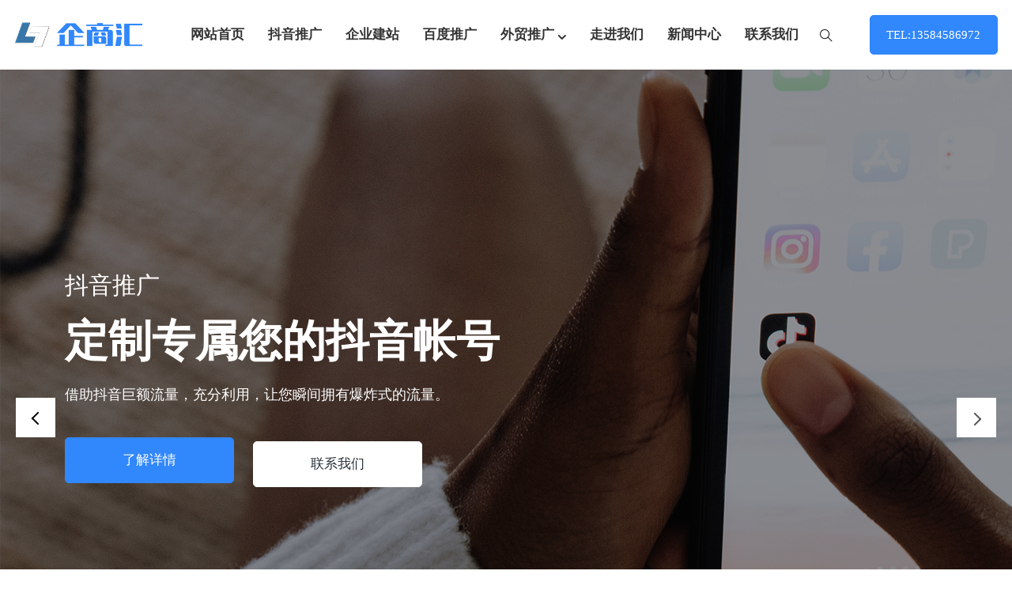

--- FILE ---
content_type: text/html; charset=utf-8
request_url: http://info51.com/
body_size: 8682
content:
<!DOCTYPE HTML>
<html>
<head>
<meta charset="utf-8">
<!-- Responsive tag -->
<meta http-equiv="x-ua-compatible" content="ie=edge">
<meta name="viewport" content="width=device-width, initial-scale=1">
<title>企商汇（常州）网络科技有限公司-常州网站建设_常州网络公司_网站优化公司_外贸推广_常州百度优化_常州谷歌竞价_常州google竞价_tiktok优化</title>
	<meta name="keywords" content="常州网站建设_常州网络公司_网站优化公司_外贸推广_常州百度优化_常州谷歌竞价_常州google竞价_tiktok优化">
	<meta name="description" content="企商汇专业从事常州网站建设,外贸推广,tiktok优化,网站优化的网络公司.常州网络公司十年以上经验,外贸推广客户上千家,常州网站建设公司遍布常州，做网站优化公司请选企商汇。">

<!-- Bootstrap css -->
<link href="/template/default/assets/css/bootstrap.min.css" rel="stylesheet" type="text/css">
<!-- Spacing css -->	
<link href="/template/default/assets/css/spacing.css" rel="stylesheet" type="text/css" >
<!-- Magnific Popup css -->	
<link href="/template/default/assets/css/magnific-popup.css" rel="stylesheet" type="text/css" >
<!-- Range Slider css -->	
<link rel="stylesheet" href="/template/default/assets/css/ui-range-slider.css"  type="text/css">
<!-- Slick css -->	
<link rel="stylesheet" href="/template/default/assets/css/slick.css"   type="text/css"/>	
<!-- Owl Carousel css -->	
<link href="/template/default/assets/js/owl-carousel/owl.carousel.min.css" rel="stylesheet" type="text/css" >
<link href="/template/default/assets/js/owl-carousel/owl.theme.default.min.css" rel="stylesheet" type="text/css" >
<!-- Style css -->	
<link href="/template/default/assets/css/style.css" rel="stylesheet" type="text/css" >
</head>

<body>

	
<!--Start Header-->	
<header class="header-style2">
  
  
  <div class="main-menu">
    <nav class="navbar navbar-default  background-white header-light navbar-top navbar-expand-lg nav-box-width">
      <div class="container  nav-header-container">
        <div class="col-auto logo-col"> <a href="index.html"   class="logo"> <img src="/template/default/assets/images/logo.png"   alt="company"> </a> </div>
        <div class="col-auto menu-wrap ms-auto">
          <button class="navbar-toggler" type="button" data-bs-toggle="collapse" data-bs-target="#navbar-collapse-toggle"   aria-expanded="false" aria-label="Toggle navigation"> <span class="navbar-toggler-icon"><i class="ti-align-justify"></i></span> </button>
          <div class="navbar-collapse collapse" id="navbar-collapse-toggle">
            <ul  class="nav navbar-nav navbar-left" data-in="fadeIn" data-out="fadeOut">
              <li > <a href="/">网站首页</a> 
                
              </li>
              
              <li > <a href="/?DouYin/">抖音推广</a> 
                
              </li>
			  <li > <a href="/?Web/">企业建站</a> 
                
              </li>
			  <li > <a href="/?Baidu/">百度推广</a> 
                
              </li>
			  <li class="dropdown"> <a href="#">外贸推广</a> <i class="dropdown-toggle fa fa-angle-down" data-bs-toggle="dropdown"></i>
                <ul class="dropdown-menu" role="menu">
                  <li><a href="/?bossgoo/">全球贸易通</a></li>
                  <li><a href="/?Tiktok/">Tiktok</a></li>
				  <li><a href="/?Google/">Google ads</a></li>
                </ul>
              </li>
			  <li > <a href="/?Aboutus/">走进我们</a>
                
              </li>
			  
			  <li > <a href="/?News/">新闻中心</a> 
                
              </li>
			  
			  <li > <a href="/?contact/">联系我们</a> 
                
              </li>
              
            </ul>
          </div>
        </div>
        <div class="col-auto right-menu-col">
          <ul class="right-menu">
            <li class="search-icon"><a href="#" class="pr-0"><i class="ti-search"></i></a></li>
           
          </ul>
        </div>
        <div class="col-auto btn-col-header"> <a href="tel:13584586972" class="btn btn-primary ml-30">Tel:13584586972</a> </div>
        <div class="search-form d-none" >
          <form>
            <input type="text" name="search"   placeholder="请输入您要查找的内容..."  class="form-control">
            <button type="submit" class="search-button"> <i class="ti-search"  ></i> </button>
          </form>
          <a href="#" class="search-close-btn"><i class="ti-close"></i></a> </div>
      </div>
    </nav>
  </div>
</header>	
<!--End Header-->

 

<!-- Banner Section -->
<section class="slider-style1">
  <div class="slider-home  owl-theme owl-carousel" > 
    
    <!-- Slide Item -->
    <div class="slide-item" style="background: url(/template/default/assets/images/banner/20221206-ban1.jpg)">
      <div class="container">
        <div class="slide-text">
          <div class="slide-text-inner text-left">
            <h3 class="slide-sub-title">抖音推广</h3>
            <h2 class="slide-title">定制专属您的抖音帐号</h2>
            <p class="slide-desc">借助抖音巨额流量，充分利用，让您瞬间拥有爆炸式的流量。</p>
            <div class="slide-btn-main"> <a href="/?DouYin/" class="btn btn-primary  btn-lg">了解详情</a> <a href="/?contact/" class="btn btn-white  btn-lg">联系我们</a> </div>
          </div>
        </div>
      </div>
    </div>
    
    <!-- Slide Item -->
    <div class="slide-item" style="background: url(/template/default/assets/images/banner/20221206-ban2.jpg)">
      <div class="container">
        <div class="slide-text">
          <div class="slide-text-inner text-left">
            <h3 class="slide-sub-title">外贸推广</h3>
            <h2 class="slide-title">专属于您的私域流量</h2>
            <p class="slide-desc">实现您的全球业务拓展，让天下没有难做的外贸。</p>
            <div class="slide-btn-main"> <a href="/?bossgoo/" class="btn btn-primary  btn-lg">外贸推广</a> <a href="" class="btn btn-white  btn-lg">Tiktok</a> </div>
          </div>
        </div>
      </div>
    </div>
    
    <!-- Slide Item -->
    <div class="slide-item" style="background: url(/template/default/assets/images/banner/20221206-ban3.jpg)">
      <div class="container">
        <div class="slide-text">
          <div class="slide-text-inner text-left">
            <h3 class="slide-sub-title">企业建站&百度推广</h3>
            <h2 class="slide-title">企业互联网营销一体化解决方案</h2>
            <p class="slide-desc">品牌建设 + 自然排名 + 平台运营 + 移动营销 + 效果广告，我们有经验和实力把您的奇思妙想变为现实。</p>
            <div class="slide-btn-main"> <a href="/?Web/" class="btn btn-primary  btn-lg">企业建站 </a> <a href="/?Baidu/" class="btn btn-white  btn-lg"> 百度推广 </a> </div>
          </div>
        </div>
      </div>
    </div>
  </div>
</section>
<!--End Banner Section --> 

<!--Start Section-->	
<section class="ptb-100 md-ptb-50 about-style5">
  <div class="container">
    <div class="row gx-5 md-column-reverse">
		
      <div class="col-lg-6">
        <div class="about-img md-mt-40 md-text-center"> <img src="/template/default/assets/images/about/about5.jpg"  class="radius5" alt=""> </div>
      </div>
		
      <div class="col-lg-6">
        <div class="about-text md-text-center">
		<h4 class="sub-title text-primary">走进我们</h4>
        <h2 style="color:#4b4e62;">一家以服务口碑为核心的互联网公司</h2>
        <p style="font-family:'微软雅黑';">
		
		多年来，我们一直用诚心、责任心服务每一位客户。<br />
		我们是向广大中小企业提供互联网应用解决方案及软件外包服务的专业互联网公司。目前已为三千多家的常州企业单位提供优质的互联网应用解决方案服务！<br />
        我们坚信：善待客户，将会成为终身客户。我们能坚持多年，是因为我们一直可值得信赖。我们从不忽悠初访客户，我们用心做好本职工作，不忘初心，方得始终。<br />
		公司理念： 敢于创新 追求卓越。<br />
		选择我们，助您企业扬帆起航！
		
		</p>
       
	   
	   
	   <!--Start Section-->

  <div class="container" style="margin-top:40px;">
    <div class="row align-items-center">
		
     
		
      <div class="col-lg-12">
        <div class="row"> 
          <!--Start Stats Item-->
          <div class="col-md-4">
            <div class="stats-main   text-center mb-40"> 
              <h3>20年</h3>
              <h4>专注企业网络推广</h4>
            </div>
          </div>
          <!--End Stats Item--> 
          
          <!--Start Stats Item-->
          <div class="col-md-4">
            <div class="stats-main  text-center mb-40"></span>
              <h3>3000+</h3>
              <h4>服务超3000多家企业</h4>
            </div>
          </div>
          <!--End Stats Item--> 
          
          <!--Start Stats Item-->
          <div class="col-md-4">
            <div class="stats-main text-center mb-40"> </span>
              <h3>40+</h3>
              <h4>行业经验积累</h4>
            </div>
          </div>
          <!--End Stats Item--> 
          
          <!--Start Stats Item
          <div class="col-md-5">
            <div class="stats-main  text-center mb-20"> 
              <h3>24</h3>
              <h4>客户服务真正7X24h响应</h4>
            </div>
          </div>
          End Stats Item--> 
          
        </div>
      </div>
		
    </div>
  </div>

<!--End Section--> 
	   
        <div class="btn-main mt-30" style="font-family:'微软雅黑';"> <a href="/Aboutus/" class="btn btn-primary" style="font-family:'微软雅黑';">查看更多</a> </div>
		</div>
      </div>
		
    </div>
  </div>
</section>
<!--End Section-->
	
<!--Start Section-->
<section class="pt-100 pb-50 md-pt-50 md-pb-20 bg-gray">
  <div class="container">
    <div class="row">
      <div class="col-md-12">
        <div class="section-title-main text-center">
          <h4 class="sub-title text-primary">我们的服务</h4>
          <h2 class="section-title">选择我们，助您企业扬帆起航！</h2>
        </div>
      </div>
      
      <!--Start Item-->
      <div class="col-lg-4 col-md-6   features-col">
        <div class="features-box features-top-style1 shadow text-center  mb-30">
          <div class="features-inner">
            <div class="features-icon"> <img src="/template/default/assets/images/icon/I-icon-1.png"  alt=""></div>
            <div class="features-info">
              <h3><a href="/DouYin/">抖音推广</a></h3>
              <p>依托大数据优势和站外渠道联盟,带来大量精准流量。从品牌战略层面为客户量身定制更实用、更高效的运作方案。</p>
              <a href="/DouYin/" class="round-btn btn-light mt-30"><i class="icon_plus"></i></a></div>
          </div>
        </div>
      </div>
      <!--End Item--> 
      
      <!--Start Item-->
      <div class="col-lg-4 col-md-6   features-col">
        <div class="features-box features-top-style1 shadow text-center  mb-30">
          <div class="features-inner">
           <div class="features-icon"> <img src="/template/default/assets/images/icon/I-icon-5.png"  alt=""></div>
            <div class="features-info">
              <h3><a href="/Web/">企业建站</a></h3>
              <p>H5响应式 量体裁衣，量身定制，打造您自身企业形象标杆。</p>
              <a href="/Web/" class="round-btn btn-light mt-30"><i class="icon_plus"></i></a></div>
          </div>
        </div>
      </div>
      <!--End Item--> 
      
      <!--Start Item-->
      <div class="col-lg-4 col-md-6   features-col">
        <div class="features-box features-top-style1 shadow text-center  mb-30">
          <div class="features-inner">
            <div class="features-icon"> <img src="/template/default/assets/images/icon/I-icon-4.png"  alt=""></div>
            <div class="features-info">
              <h3><a href="/Baidu/">百度推广</a></h3>
              <p>不仅仅是SEO优化服务，更是完整的全网营销系统，全方位助力企业网络营销。</p>
              <a href="" class="round-btn btn-light mt-30"><i class="icon_plus"></i></a></div>
          </div>
        </div>
      </div>
      <!--End Item--> 
      
      <!--Start Item-->
      <div class="col-lg-4 col-md-6   features-col">
       <div class="features-box features-top-style1 shadow text-center  mb-30">
          <div class="features-inner">
            <div class="features-icon"> <img src="/template/default/assets/images/icon/I-icon-6.png"  alt=""></div>
            <div class="features-info">
              <h3><a href="/bossgoo/">外贸推广</a></h3>
              <p>从建站开始，面向Google、Yandex、Yahoo等搜索引擎持续提升网站抓取和SEO排名，让中国品牌出海营销更全面。</p>
              <a href="/bossgoo/" class="round-btn btn-light mt-30"><i class="icon_plus"></i></a></div>
          </div>
        </div>
      </div>
      <!--End Item--> 
      
      <!--Start Item-->
      <div class="col-lg-4 col-md-6   features-col">
       <div class="features-box features-top-style1 shadow text-center  mb-30">
          <div class="features-inner">
            <div class="features-icon"> <img src="/template/default/assets/images/icon/I-icon-2.png"  alt=""></div>
            <div class="features-info">
              <h3><a href="/Google/">Google ads</a></h3>
              <p>从素材制作到广告投放一站式解决，帮助广告主精准定位用户，有效提升ROI。</p>
              <a href="/Google/" class="round-btn btn-light mt-30"><i class="icon_plus"></i></a> </div>
          </div>
        </div>
      </div>
      <!--End Item--> 
      
      <!--Start Item-->
      <div class="col-lg-4 col-md-6   features-col">
        <div class="features-box features-top-style1 shadow text-center  mb-30">
          <div class="features-inner">
           <div class="features-icon"> <img src="/template/default/assets/images/icon/I-icon-3.png"  alt=""></div>
            <div class="features-info">
              <h3><a href="">Tiktok</a></h3>
              <p>文字待描述文字待描述文字待描述文字待描述文字待描述文字待描述文字待描述文字待描述</p>
              <a href="" class="round-btn btn-light mt-30"><i class="icon_plus"></i></a> </div>
          </div>
        </div>
      </div>
      <!--End Item--> 
      
    </div>
  </div>
</section>
<!--End Section--> 




<!--Start Section
<section class="ptb-100 md-pt-50 md-pb-30 review-style4 slide-navigation navigation-primary">
  <div class="container">
    <div class="row">
      <div class="col-xl-4 col-lg-12">
        <div class="section-title-main md-text-center">
          <h4 class="sub-title text-primary">客户好评</h4>
          <h2 class="section-title">服务我们是认真的</h2>
		  <p>用心对待，能让双方更好的拉近距离，好的产品，好的服务，相辅相成，搭配客户优质的产品，从而达到生意的新火热。</p>
        </div>
      </div>
      <div class="col-xl-8 col-lg-12">
        <div class="testimonial-inner pt-50">
          <div class="review-carousel4 owl-carousel  owl-theme">
            <div class="item">
              <div class="review-box shadow"> 
                <div class="review-info">
                  <p>我们与他们合作了很多年了，也从网上面接到了不少单子，从销售到客服都很专业。选择他们，不会错的。</p> 
				  <div class="test-author">
				  <div class="review-img"> <img src="/template/default/assets/images/review-avtar2.jpg" alt=""> </div>
				  <div class="review-name">
					<h4>常州某精密钢管有限公司</h4>
					<h5>倪先生</h5>
				  </div>
				  </div>	
				 
                </div>
              </div>
            </div>
            
            
            <div class="item">
              <div class="review-box shadow"> 
                 <div class="review-info">
                  <p>我们与他们合作了很多年了，也从网上面接到了不少单子，从销售到客服都很专业。选择他们，不会错的。</p> 
				  <div class="test-author">
				  <div class="review-img"> <img src="/template/default/assets/images/review-avtar2.jpg" alt=""> </div>
				  <div class="review-name">
					<h4>常州某精密钢管有限公司</h4>
					<h5>倪先生</h5>
				  </div>
				  </div>	
				 
                </div>
              </div>
            </div>
        
            <div class="item">
              <div class="review-box shadow"> 
                 <div class="review-info">
                  <p>我们与他们合作了很多年了，也从网上面接到了不少单子，从销售到客服都很专业。选择他们，不会错的。</p> 
				  <div class="test-author">
				  <div class="review-img"> <img src="/template/default/assets/images/review-avtar2.jpg" alt=""> </div>
				  <div class="review-name">
					<h4>常州某精密钢管有限公司</h4>
					<h5>倪先生</h5>
				  </div>
				  </div>	
				 
                </div>
              </div>
            </div>
       
            
            <div class="item">
              <div class="review-box shadow"> 
                 <div class="review-info">
                  <p>我们与他们合作了很多年了，也从网上面接到了不少单子，从销售到客服都很专业。选择他们，不会错的。</p> 
				  <div class="test-author">
				  <div class="review-img"> <img src="/template/default/assets/images/review-avtar2.jpg" alt=""> </div>
				  <div class="review-name">
					<h4>常州某精密钢管有限公司</h4>
					<h5>倪先生</h5>
				  </div>
				  </div>	
				 
                </div>
              </div>
            </div>
         
            
          </div>
        </div>
      </div>
    </div>
  </div>
</section>
End Section--> 

<!--Start Section-->
   <section class="cta-style4 text-white md-ptb-50 md-text-center">
        <div class="container">
             <div class="row align-items-center">
			     <div class="col-lg-8">
				    <div class="cta-text">
					     <h4 class="mb-15">联系我们</h4>
						<h2>多年来，我们一直用诚心、责任心服务每一位客户。</h2>
						<p>给我们一份相信，我们还您一个奇迹。
</p> <br /><br />
						<!--<div class="call-text">
						    <i class="fa fa-phone"></i> <span><a href="tel:13584586972">13584586972</a></span>
						</div>-->
					 </div>
				 </div>
				 <div class="col-lg-4" style="color:#fff;">
				    <!--<div class="cta-img d-none d-lg-block">
					   <img src="/template/default/assets/images/about/about4.png" alt="" >
					 </div>

   <span style="font-size:32px; "><a href="tel:13584586972">联系电话：13584586972</a></span>-->
				 </div>
			</div>
         </div>
    </section>
   <!--End Section--> 


	
 

	

 
 
	


	

	
<!--Start blog section-->
<section  class="ptb-100 md-pt-50 md-pb-20 blog-style2 bg-gray">
  <div class="container">
    <div class="row">
      <div class="col-md-12">
        <div class="section-title-main text-center">
          <h4 class="sub-title text-primary">新闻中心</h4>
          <h2 class="section_title" style="color:#4b4e62;">了解行业新动态，及时获取新资源</h2>
        </div>
      </div>
      
      <!--Start Blog Item-->
      <div class="col-lg-4">
       <div class="blog-item md-mb-30 md-text-center">
<!--          <div class="blog-media"> <img src="/static/images/nopic.png" alt="" /> </div>-->
          <div class="blog-info shadow">
            <div class="blog-meta"> <span><i class="fa fa-user"></i> 企商汇</span> <span><i class="ti-calendar"></i> 23-11-06</span> </div>
            <h3><a href="/?News/108.html">灯具行业短视频平台运营</a></h3>
            <p class="mb-5">灯具行业可以通过以下几种方式在抖音短视频平台上进行运营:1. 制作有关灯具产品的短视频，以展示产品的···...</p>
            <a href="/?News/108.html" class="btn-more text-primary">Read More</a> </div>
        </div>
      </div>
      <!--End Blog Item--> 
      
      <!--Start Blog Item-->
      <div class="col-lg-4">
       <div class="blog-item md-mb-30 md-text-center">
<!--          <div class="blog-media"> <img src="/static/images/nopic.png" alt="" /> </div>-->
          <div class="blog-info shadow">
            <div class="blog-meta"> <span><i class="fa fa-user"></i> 企商汇</span> <span><i class="ti-calendar"></i> 23-11-06</span> </div>
            <h3><a href="/?News/107.html">化工行业想要做短视频运营</a></h3>
            <p class="mb-5">化工行业想要做短视频运营，可以参考以下几点建议:1. 精选优质内容:由于化工行业的专业性较高，建议选···...</p>
            <a href="/?News/107.html" class="btn-more text-primary">Read More</a> </div>
        </div>
      </div>
      <!--End Blog Item--> 
      
      <!--Start Blog Item-->
      <div class="col-lg-4">
       <div class="blog-item md-mb-30 md-text-center">
<!--          <div class="blog-media"> <img src="/static/images/nopic.png" alt="" /> </div>-->
          <div class="blog-info shadow">
            <div class="blog-meta"> <span><i class="fa fa-user"></i> 企商汇</span> <span><i class="ti-calendar"></i> 23-08-24</span> </div>
            <h3><a href="/?News/106.html">短视频营销策略干货——常州短视频代运营公司</a></h3>
            <p class="mb-5">常见的短视频营销素材结构，在这里给大家罗列几个：1、 门店品牌保障+产品+高颜值演员效果展示2、 圈···...</p>
            <a href="/?News/106.html" class="btn-more text-primary">Read More</a> </div>
        </div>
      </div>
      <!--End Blog Item--> 
      
      
      
    </div>
  </div>
</section>
<!--End blog section--> 	
	

<!--Start Section-->
<section class="ptb-50 md-ptb-20 ">
  <div class="container">
    <div class="row">
      <div class="col-md-12">
        <div class="logo-carousel owl-carousel  owl-theme">
          <div class="item">
            <div class="logo-box"> <img src="/template/default/assets/images/logo/company-logo-01.png" alt="" > </div>
          </div>
          <!-- /.item-->
          
          <div class="item">
            <div class="logo-box"> <img src="/template/default/assets/images/logo/company-logo-02.png" alt="" > </div>
          </div>
          <!-- /.item-->
          
          <div class="item">
            <div class="logo-box"> <img src="/template/default/assets/images/logo/company-logo-03.png" alt="" > </div>
          </div>
          <!-- /.item-->
          
          <div class="item">
            <div class="logo-box"> <img src="/template/default/assets/images/logo/company-logo-04.png" alt="" > </div>
          </div>
          <!-- /.item-->
          
          <div class="item">
            <div class="logo-box"> <img src="/template/default/assets/images/logo/company-logo-05.png" alt="" > </div>
          </div>
          <!-- /.item-->
          
          <div class="item">
            <div class="logo-box"> <img src="/template/default/assets/images/logo/company-logo-06.png" alt="" > </div>
          </div>
          <!-- /.item--> 
          
        </div>
      </div>
    </div>
  </div>
</section>
<!--End Section-->  	
  
<!--Footer-->
<footer>
  <div class="container">
    <div class="row"> 
      
      <!--Start  Footer Widgets-->
      <div class="col-md-4">
        <div class="footer-widget contact">
          <h3>联系我们</h3>
          <ul>
            <li> <i class="ti-location-pin"></i>
              <div>江苏常州新北区太湖东路9-1号常高新大厦 A 705</div>
            </li>
			<li> <i class="ti-mobile"></i>
              <div><a href="tel:051986355801">0519-86355801</a> </div>
            </li>
            <li> <i class="ti-mobile"></i>
              <div><a href="tel:13584586972">13584586972</a> </div>
            </li>
            <li> <i class="ti-email"></i>
              <div><a href="mailto: "> </a> </div>
            </li>
          </ul>
        </div>
      </div>
      <!--End  Footer Widgets--> 
      
      <!--Start  Footer Widgets-->
      <div class="col-md-2">
        <div class="footer-widget menu-links">
          <h3>服务项目</h3>
          <ul>
            <li><a href="/DouYin/">抖音推广</a></li>
            <li><a href="/Web/">企业建站</a></li>
			<li><a href="/Baidu/">百度推广</a></li>
            <li><a href="/bossgoo/">外贸推广</a></li>
            <li><a href="/Tiktok/">Tiktok</a></li>
            <li><a href="/Google/">Google ads</a></li>
          </ul>
        </div>
      </div>
      <!--End  Footer Widgets--> 
      
      <!--Start  Footer Widgets-->
      <div class="col-md-2">
        <div class="footer-widget menu-links">
          <h3>走进我们</h3>
          <ul>
            <li><a href="/Aboutus/">关于我们</a></li>
            <li><a href="/News/">新闻中心</a></li>
            <li><a href="/contact/">联系我们</a></li>
            
          </ul>
        </div>
      </div>
      <!--End  Footer Widgets--> 
      
      <!--Start Footer Widgets-->
      <div class="col-md-4">
        <div class="footer-widget newsletter">
          <h3>扫一扫</h3>
          <img src="/template/default/assets/images/icon/ewm.png" />
		   <img src="/template/default/assets/images/icon/dy.png" />
        </div>
      </div>
      <!--End  Footer Widgets--> 
      
    </div>
  </div>
  
  <!-- Start Copyright-->
  <div class="copyright">
    <div class="container">
      <div class="row">
        <div class="col-md-12 text-center">
          <p>Copyright © 2023.  企商汇（常州）网络科技有限公司 版权所有    备案号：<a href="https://beian.miit.gov.cn/"  rel="nofollow" target='_blank'>苏ICP备20010029号</a></p>  <img src='/template/default/assets/images/icon/beianga.png' /> 		 	
		 		<a target="_blank" href="http://www.beian.gov.cn/portal/registerSystemInfo?recordcode=32041102000784" style="display:inline-block;text-decoration:none;height:20px;line-height:20px;"><img src="" style="float:left;"/><p style="float:left;height:20px;line-height:20px;margin: 0px 0px 0px 5px; color:#939393;">苏公网安备 32041102000784号</p></a>
        </div>
      </div>
    </div>
  </div>
  <!-- End Copyright--> 
  
</footer>
<!--End Footer--> 
	

<!-- Start scroll to top -->
  <a href="#" class="scrollup"> <i class="fa fa-chevron-up"> </i> </a>
<!-- End scroll to top -->

<!-- Javascript --> 
<script src="/template/default/assets/js/jquery-3.4.1.min.js"></script> 
<script src="/template/default/assets/js/bootstrap.min.js"></script> 
<script src="/template/default/assets/js/owl-carousel/owl.carousel.min.js"></script> 
<script src="/template/default/assets/js/jquery.bootstrap-touchspin.js"></script> 
<script src="/template/default/assets/js/jquery.mixitup.js"></script> 
<script src="/template/default/assets/js/slick.min.js"></script> 
<script src="/template/default/assets/js/jquery.magnific-popup.min.js"></script> 
<script src="/template/default/assets/js/jquery-ui-slider-range.js"></script> 
<script src="/template/default/assets/js/custom.js"></script>
	
</body>
</html>



--- FILE ---
content_type: text/css
request_url: http://info51.com/template/default/assets/css/spacing.css
body_size: 29647
content:
.w-10{
	width:10px !important;
}
.w-20{
	width:20px !important;
}
.w-30{
	width:30px !important;
}
.w-40{
	width:40px !important;
}
.w-50{
	width:50px !important;
}
.w-60{
	width:60px !important;
}
.w-70{
	width:70px !important;
}
.w-80{
	width:80px !important;
}
.w-90{
	width:90px !important;
}
.w-100{
	width:100px !important;
}
.w-110{
	width:110px !important;
}
.w-10{
	width:10px !important;
}
.w-10{
	width:10px !important;
}
.w-130{
	width:130px !important;
}
.w-140{
	width:140px !important;
}
.w-150{
	width:150px !important;
}
.w-160{
	width:160px !important;
}
.w-170{
	width:170px !important;
}
.w-180{
	width:180px !important;
}
.w-190{
	width:190px !important;
}
.w-200{
	width:200px !important;
}
.h-10{
	height:10px !important;
}
.h-20{
	height:20px !important;
}
.h-30{
	height:30px !important;
}
.h-40{
	height:40px !important;
}
.h-50{
	height:50px !important;
}
.h-60{
	height:60px !important;
}
.h-70{
	height:70px !important;
}
.h-80{
	height:80px !important;
}
.h-90{
	height:90px !important;
}
.h-10{
	height:100px !important;
}
.h-110{
	height:110px !important;
}
.h-120{
	height:120px !important;
}
.h-130{
	height:130px !important;
}
.h-140{
	height:140px !important;
}
.h-150{
	height:150px !important;
}
.h-160{
	height:160px !important;
}
.h-170{
	height:170px !important;
}
.h-180{
	height:180px !important;
}
.h-180{
	height:180px !important;
}
.h-200{
	height:190px !important;
}
.h-200{
	height:200px !important;
}

.w-80-per{
	width:80% !important;
}
.full-width{
	width: 100% !important;
	max-width: 100%  !important;
}

/*<!--------------------------All Margin Percent-------------------------->*/

.m-1per{
	margin: 1% !important;
}
.m-2per{
	margin: 2% !important;
}
.m-3per{
	margin: 3% !important;
}
.m-4per{
	margin: 4% !important;
}
.m-5per{
	margin:5% !important;
}
.m-6per{
	margin: 6% !important;
}
.m-7per{
	margin: 7% !important;
}
.m-8per{
	margin: 8% !important;
}
.m-9per{
	margin: 9% !important;
}
.m-10per{
	margin:10% !important;
}
.m-11per{
	margin: 11% !important;
}
.m-12per{
	margin: 12% !important;
}
.m-13per{
	margin: 13% !important;
}
.m-14per{
	margin: 14% !important;
}
.m-15per{
	margin: 15% !important;
}

/*<!--------------------------All Margin Pixel-------------------------->*/

.m-5{
 margin: 5px !important;	
}
.m-10{
	margin: 10px !important;	
}
.m-15{
	margin: 15px !important;	
}
.m-20{
	margin: 20px !important;	
}
.m-25{
	margin: 25px !important;	
}
.m-30{
	margin: 30px !important;	
}
.m-35{
	margin: 35px !important;	
}
.m-40{
	margin: 40px !important;	
}
.m-45{
	margin: 45px !important;	
}
.m-50{
	margin: 50px !important;	
}
.m-55{
	margin: 55px !important;	
}
.m-60{
	margin: 60px !important;	
}
.m-65{
	margin: 65px !important;	
}
.m-70{
	margin:70px !important;	
}
.m-75{
	margin: 75px !important;	
}
.m-80{
	margin: 80px !important;	
}
.m-85{
	margin: 85px !important;	
}
.m-90{
	margin: 90px !important;	
}
.m-100{
	margin: 100px !important;
}

/*<!--------------------------Margin Top-------------------------->*/

.mt-5{
	margin-top: 5px !important;
}
.mt-10{
	margin-top: 10px !important;
}
.mt-15{
	margin-top: 15px !important;
}
.mt-20{
	margin-top: 20px !important;
}
.mt-25{
	margin-top: 25px !important;
}
.mt-30{
	margin-top: 30px !important;
}
.mt-35{
	margin-top: 35px !important;
}
.mt-40{
	margin-top: 40px !important;
}
.mt-45{
	margin-top: 45px !important;
}
.mt-50{
	margin-top: 50px !important;
}
.mt-60{
	margin-top: 60px !important;
}
.mt-65{
	margin-top:65px !important;
}
.mt-70{
	margin-top: 70px !important;
}
.mt-75{
	margin-top: 75px !important;
}
.mt-80{
	margin-top: 80px !important;
}
.mt-85{
	margin-top: 85px !important;
}
.mt-90{
	margin-top: 90px !important;
}
.mt-100{
	margin-top: 100px !important;
}

.mt-110{
	margin-top: 110px !important;
}
.mt-120{
	margin-top: 120px !important;
}

.mt-130{
	margin-top: 130px !important;
}

.mt-140{
	margin-top: 140px !important;
}

.mt-150{
	margin-top: 150px !important;
}

.mt-160{
	margin-top: 160px !important;
}

.mt-170{
	margin-top: 170px !important;
}

.mt-180{
	margin-top: 180px !important;
}

.mt-190{
	margin-top: 190px !important;
}

.mt-200{
	margin-top: 200px !important;
}




/*<!--------------------------Margin Top Negative-------------------------->*/

.mt--5{
	margin-top: -5px !important;
}
.mt--10{
	margin-top: -10px !important;
}
.mt--15{
	margin-top: -15px !important;
}
.mt--20{
	margin-top: -20px !important;
}
.mt--25{
	margin-top: -25px !important;
}
.mt--30{
	margin-top: -30px !important;
}
.mt--35{
	margin-top: -35px !important;
}
.mt--40{
	margin-top: -40px !important;
}
.mt--45{
	margin-top: -45px !important;
}
.mt--50{
	margin-top: -50px !important;
}
.mt--60{
	margin-top: -60px !important;
}
.mt--65{
	margin-top:-65px !important;
}
.mt--70{
	margin-top: -70px !important;
}
.mt--75{
	margin-top: -75px !important;
}
.mt--80{
	margin-top: -80px !important;
}
.mt--85{
	margin-top: -85px !important;
}
.mt--90{
	margin-top: -90px !important;
}
.mt--100{
	margin-top: -100px !important;
}

.mt--110{
	margin-top: -110px !important;
}
.mt--120{
	margin-top: -120px !important;
}

.mt--130{
	margin-top: -130px !important;
}

.mt--140{
	margin-top: -140px !important;
}

.mt--150{
	margin-top: -150px !important;
}

.mt--160{
	margin-top: -160px !important;
}

.mt--170{
	margin-top: -170px !important;
}

.mt--180{
	margin-top: -180px !important;
}

.mt--190{
	margin-top: -190px !important;
}

.mt--200{
	margin-top: -200px !important;
}



/*<!--------------------------Margin Bottom-------------------------->*/

.mb-5{
	margin-bottom: 5px !important;
}
.mb-10{
	margin-bottom: 10px !important;
}
.mb-15{
	margin-bottom: 15px !important;
}
.mb-20{
	margin-bottom: 20px !important;
}
.mb-25{
	margin-bottom: 25px !important;
}
.mb-30{
	margin-bottom: 30px !important;
}
.mb-35{
	margin-bottom: 35px !important;
}
.mb-40{
	margin-bottom: 40px !important;
}
.mb-45{
	margin-bottom: 45px !important;
}
.mb-50{
	margin-bottom: 50px !important;
}
.mb-60{
	margin-bottom: 60px !important;
}
.mb-65{
	margin-bottom:65px !important;
}
.mb-70{
	margin-bottom: 70px !important;
}
.mb-75{
	margin-bottom: 75px !important;
}
.mb-80{
	margin-bottom: 80px !important;
}
.mb-85{
	margin-bottom: 85px !important;
}
.mb-90{
	margin-bottom: 90px !important;
}
.mb-100{
	margin-bottom: 100px !important;
}

/*<!--------------------------Margin Left-------------------------->*/

.ml-5{
  margin-left: 5px !important;	
}
.ml-10{
	margin-left: 10px !important;	
}
.ml-15{
	margin-left: 15px !important;	
}
.ml-20{
	margin-left: 20px !important;	
}
.ml-25{
	margin-left: 25px !important;	
}
.ml-30{
	margin-left: 30px !important;	
}
.ml-35{
	margin-left: 35px !important;	
}
.ml-40{
	margin-left: 40px !important;	
}
.ml-45{
	margin-left: 45px !important;	
}
.ml-50{
	margin-left: 50px !important;	
}
.ml-55{
	margin-left: 55px !important;	
}
.ml-60{
	margin-left: 60px !important;	
}
.ml-65{
	margin-left: 65px !important;	
}
.ml-70{
	margin-left:70px !important;	
}
.ml-75{
	margin-left: 75px !important;	
}
.ml-80{
	margin-left: 80px !important;	
}
.ml-85{
	margin-left: 85px !important;	
}
.ml-90{
	margin-left: 90px !important;	
}
.ml-100{
	margin-left: 100px !important;
}

/*<!--------------------------Margin Right-------------------------->*/

.mr-5{
  margin-right: 5px !important;	
}
.mr-10{
	margin-right: 10px !important;	
}
.mr-15{
	margin-right: 15px !important;	
}
.mr-20{
	margin-right: 20px !important;	
}
.mr-25{
	margin-right: 25px !important;	
}
.mr-30{
	margin-right: 30px !important;	
}
.mr-35{
	margin-right: 35px !important;	
}
.mr-40{
	margin-right: 40px !important;	
}
.mr-45{
	margin-right: 45px !important;	
}
.mr-50{
	margin-right: 50px !important;	
}
.mr-55{
	margin-right: 55px !important;	
}
.mr-60{
	margin-right: 60px !important;	
}
.mr-65{
	margin-right: 65px !important;	
}
.mr-70{
	margin-right:70px !important;	
}
.mr-75{
	margin-right: 75px !important;	
}
.mr-80{
	margin-right: 80px !important;	
}
.mr-85{
	margin-right: 85px !important;	
}
.mr-90{
	margin-right: 90px !important;	
}
.mr-100{
	margin-right: 100px !important;
}



/*<!--------------------------Margin Top Bottom-------------------------->*/


.mtb-5{
	margin-top: 5px !important;
	margin-bottom: 5px !important;
}
.mtb-10{
	margin-top: 10px !important;
	margin-bottom: 10px !important;
}
.mtb-15{
	margin-top: 10px !important;
	margin-bottom: 15px !important;
}
.mtb-20{
	margin-top: 20px !important;
	margin-bottom: 20px !important;
}
.mtb-25{
	margin-top: 25px !important;
	margin-bottom: 25px !important;
}
.mtb-30{
	margin-top: 30px !important;
	margin-bottom: 30px !important;
}
.mtb-35{
	margin-top: 35px !important;
	margin-bottom: 35px !important;
}
.mtb-40{
	margin-top: 40px !important;
	margin-bottom: 40px !important;
}
.mtb-45{
	margin-top: 45px !important;
	margin-bottom: 45px !important;
}
.mtb-50{
	margin-top: 50px !important;
	margin-bottom: 50px !important;
}
.mtb-60{
	margin-top: 60px !important;
	margin-bottom: 60px !important;
}
.mtb-65{
	margin-top: 65px !important;
	margin-bottom:65px !important;
}
.mtb-70{
	margin-top: 70px !important;
	margin-bottom: 70px !important;
}
.mtb-75{
	margin-top: 75px !important;
	margin-bottom: 75px !important;
}
.mtb-80{
	margin-top: 80px !important;
	margin-bottom: 80px !important;
}
.mtb-85{
	margin-top: 85px !important;
	margin-bottom: 85px !important;
}
.mtb-90{
	margin-top: 90px !important;
	margin-bottom: 90px !important;
}
.mtb-100{
	margin-top: 100px !important;
	margin-bottom: 100px !important;
}

 

/*<!--------------------------Margin Left Right-------------------------->*/


.mlr-5{
	margin-left: 5px !important;
	margin-right: 5px !important;
}
.mlr-10{
	margin-left: 10px !important;
	margin-right: 10px !important;
}
.mlr-15{
	margin-left: 10px !important;
	margin-right: 15px !important;
}
.mlr-20{
	margin-left: 20px !important;
	margin-right: 20px !important;
}
.mlr-25{
	margin-left: 25px !important;
	margin-right: 25px !important;
}
.mlr-30{
	margin-left: 30px !important;
	margin-right: 30px !important;
}
.mlr-35{
	margin-left: 35px !important;
	margin-right: 35px !important;
}
.mlr-40{
	margin-left: 40px !important;
	margin-right: 40px !important;
}
.mlr-45{
	margin-left: 45px !important;
	margin-right: 45px !important;
}
.mlr-50{
	margin-left: 50px !important;
	margin-right: 50px !important;
}
.mlr-60{
	margin-left: 60px !important;
	margin-right: 60px !important;
}
.mlr-65{
	margin-left: 65px !important;
	margin-right:65px !important;
}
.mlr-70{
	margin-left: 70px !important;
	margin-right: 70px !important;
}
.mlr-75{
	margin-left: 75px !important;
	margin-right: 75px !important;
}
.mlr-80{
	margin-left: 80px !important;
	margin-right: 80px !important;
}
.mlr-85{
	margin-left: 85px !important;
	margin-right: 85px !important;
}
.mlr-90{
	margin-left: 90px !important;
	margin-right: 90px !important;
}
.mlr-100{
	margin-left: 100px !important;
	margin-right: 100px !important;
}

/*<!--------------------------All Padding Percent-------------------------->*/

.p-1per{
	padding: 1% !important;
}
.p-2per{
	padding: 2% !important;
}
.p-3per{
	padding: 3% !important;
}
.p-4per{
	padding: 4% !important;
}
.p-5per{
	padding: 5% !important;
}
.p-6per{
	padding: 6% !important;
}
.p-7per{
	padding: 7% !important;
}
.p-8per{
	padding: 8% !important;
}
.p-9per{
	padding: 9% !important;
}
.p-10per{
	padding: 10% !important;
}
.p-11per{
	padding: 11% !important;
}
.p-12per{
	padding: 12% !important;
}
.p-13per{
	padding: 13% !important;
}
.p-14per{
	padding: 14% !important;
}
.p-15per{
	padding: 15% !important;
}

/*<!--------------------------Padding Top Percent-------------------------->*/

.pt-1per{
 padding-top: 1% !important;
}
.pt-2per{
	padding-top: 2% !important;
}
.pt-3per{
	padding-top: 3% !important;
}
.pt-4per{
	padding-top: 4% !important;
}
.pt-5per{
	padding-top: 5% !important;
}
.pt-6per{
	padding-top: 6% !important;
}
.pt-7per{
	padding-top: 7% !important;
}
.pt-8per{
	padding-top: 8% !important;
}
.pt-9per{
	padding-top: 9% !important;
}
.pt-10per{
	padding-top: 10% !important;
}
.pt-11er{
	padding-top: 11% !important;
}
.pt-12per{
	padding-top: 12% !important;
}
.pt-13per{
	padding-top: 13% !important;
}
.pt-14per{
	padding-top: 14% !important;
}
.pt-15per{
	padding-top: 15% !important; 
}

/*<!--------------------------Padding Bottom Percent-------------------------->*/

.pb-1per{
	padding-bottom: 1% !important;
}
.pb-2per{
	padding-bottom: 2% !important;
}
.pb-3per{
	padding-bottom: 3% !important;
}
.pb-4per{
	padding-bottom: 4% !important;
}
.pb-5per{
	padding-bottom: 5% !important;
}
.pb-6per{
	padding-bottom: 6% !important;
}
.pb-7per{
	padding-bottom: 7% !important;
}
.pb-8per{
	padding-bottom: 8% !important;
}
.pb-9per{
	padding-bottom: 9% !important;
}
.pb-10per{
	padding-bottom: 10% !important;
}
.pb-11per{
	padding-bottom: 11% !important;
}
.pb-12per{
	padding-bottom: 12% !important;
}
.pb-13per{
	padding-bottom:13% !important;
}
.pb-14per{
	padding-bottom: 14% !important;
}
.pb-15per{
	padding-bottom: 15% !important;
}

/*<!--------------------------Padding Left Percent-------------------------->*/

.pl-1per{
	padding-left: 1% !important;
}
.pl-2per{
	padding-left: 2% !important;
}
.pl-3per{
	padding-left: 3% !important;
}
.pl-4per{
	padding-left: 4% !important;
}
.pl-5per{
	padding-left: 5% !important;
}
.pl-6per{
	padding-left: 6% !important;
}
.pl-7per{
	padding-left: 7% !important;
}
.pl-8per{
	padding-left: 8% !important;
}
.pl-9per{
	padding-left: 9% !important;
}
.pl-10per{
	padding-left: 10% !important;
}
.pl-11per{
	padding-left: 11% !important;
}
.pl-12per{
	padding-left: 12% !important;
}
.pl-13per{
	padding-left:13% !important;
}
.pl-14per{
	padding-left: 14% !important;
}
.pl-15per{
	padding-left: 15% !important;
}


/*<!--------------------------Padding Right Percent-------------------------->*/

.pr-1per{
	padding-right: 1% !important;
}
.pr-2per{
	padding-right: 2% !important;
}
.pr-3per{
	padding-right: 3% !important;
}
.pr-4per{
	padding-right: 4% !important;
}
.pr-5per{
	padding-right: 5% !important;
}
.pr-6per{
	padding-right: 6% !important;
}
.pr-7per{
	padding-right: 7% !important;
}
.pr-8per{
	padding-right: 8% !important;
}
.pr-9per{
	padding-right: 9% !important;
}
.pr-10per{
	padding-right: 10% !important;
}
.pr-11per{
	padding-right: 11% !important;
}
.pr-12per{
	padding-right: 12% !important;
}
.pr-13per{
	padding-right:13% !important;
}
.pr-14per{
	padding-right: 14% !important;
}
.pr-15per{
	padding-right: 15% !important;
}


/*<!--------------------------Padding Top Bottom Percent-------------------------->*/

.ptb-1per {
	padding-top: 1% !important;
	padding-bottom: 1% !important;
}
.ptb-2per {
	padding-top: 2% !important;
	padding-bottom: 2% !important;
}
.ptb-3per {
	padding-top: 3% !important;
	padding-bottom: 3% !important;
}
.ptb-4per{
	padding-top: 4% !important;
	padding-bottom: 4% !important;
}
.ptb-5per {
	padding-top: 5% !important;
	padding-bottom: 5% !important;
}
.ptb-6per {
	padding-top: 6% !important;
	padding-bottom: 6% !important;
}
.ptb-7per {
	padding-top: 7% !important;
	padding-bottom: 7% !important;
}
.ptb-8per{
	padding-top: 8% !important;
	padding-bottom: 8% !important;
}
.ptb-9per{
	padding-top: 9% !important;
	padding-bottom: 9% !important;
}
.ptb-10per {
	padding-top: 10% !important;
	padding-bottom: 10% !important;
}
.ptb-11per {
	padding-top: 11% !important;
	padding-bottom: 11% !important;
}
.ptb-12per {
	padding-top: 12% !important;
	padding-bottom: 12% !important;
}
.ptb-13per {
	padding-top: 13% !important;
	padding-bottom: 13% !important;
}
.ptb-14per {
	padding-top: 14% !important;
	padding-bottom: 14%
}
.ptb-15per {
	padding-top: 15% !important;
	padding-bottom: 15% !important;
}


/*<!--------------------------Padding Left Right Percent-------------------------->*/


.plr-1per {
	padding-left: 1% !important;
	padding-right: 1% !important;
}
.plr-2per {
	padding-left: 2% !important;
	padding-right: 2% !important;
}
.plr-3per {
	padding-left: 3% !important;
	padding-right: 3% !important;
}
.plr-4per{
	padding-left: 4% !important;
	padding-right: 4% !important;
}
.plr-5per {
	padding-left: 5% !important;
	padding-right: 5%
}
.plr-6per {
	padding-left: 6% !important;
	padding-right: 6% !important;
}
.plr-7per{
	padding-left: 7% !important;
	padding-right: 7% !important;
}
.plr-8per {
	padding-left: 8% !important;
	padding-right: 8% !important;
}
.plr-9per {
	padding-left: 9% !important;
	padding-right: 9% !important;
}
.plr-10per{
	padding-left: 10% !important;
	padding-right: 10% !important;
}
.plr-11per {
	padding-left: 11% !important;
	padding-right: 11% !important;
}
.plr-12per{
	padding-left: 12% !important;
	padding-right: 12%
}
.plr-13per{
	padding-left: 13% !important;
	padding-right: 13% !important;
}
.plr-14per{
	padding-left: 14% !important;
	padding-right: 14% !important;
}
.plr-15per{
	padding-left: 15% !important;
	padding-right: 15% !important;
}



/*<!--------------------------All Padding Pixel-------------------------->*/


.p-5{
   padding: 5px !important;
}
.p-10{
	padding: 10px !important;
}
.p-15{
	padding: 15px !important;
}
.p-20{
	padding: 20px !important;
}
.p-25{
	padding: 25px !important;
}
.p-30{
	padding: 30px !important;
}
.p-35{
	padding: 35px !important;
}
.p-40{
	padding: 40px !important;
}
.p-45{
	padding: 45px !important;
}
.p-50{
	padding: 50px !important;
}
.p-55{
	padding: 55px !important;
}
.p-60{
	padding:60px !important;
}
.p-65{
	padding: 65px !important;
}
.p-70{
	padding: 70px !important;
}
.p-75{
	padding:75px !important;
}
.p-80{
	padding: 80px !important;
 }
 .p-85{
	padding: 85px !important;
}
.p-90{
	padding: 90px !important;
}
.p-95{
	padding: 95px !important;
}
.p-100{
	padding: 100px !important;
}


/*<!--------------------------Padding Top Pixel-------------------------->*/


   .pt-5{
	padding-top: 5px !important;	
   }
   .pt-10{
	   padding-top: 10px !important;	
   }
   .pt-15{
	   padding-top: 15px !important;	
   }
   .pt-20{
	   padding-top: 20px !important;	
   }
   .pt-25{
	   padding-top: 25px !important;	
   }
   .pt-30{
	   padding-top: 30px !important;	
   }
   .pt-35px{
	   padding-top: 35px !important;	
   }
   .pt-40{
	   padding-top: 40px !important;	
   }
   .pt-45{
	   padding-top: 45px !important;	
   }
   .pt-50{
	   padding-top: 50px !important;	
   }
   .pt-55{
	   padding-top: 55px !important;	
   }
   .pt-60{
	   padding-top: 60px !important;	
   }
   .pt-65{
	   padding-top: 65px !important;	
   }
   .pt-70{
	   padding-top: 70px !important;	
   }
   .pt-75{
	   padding-top: 75px !important;	
   }
   .pt-80{
	   padding-top: 80px !important;	
   }
   .pt-85{
	   padding-top: 85px !important;	
   }
   .pt-90{
	   padding-top:90px !important;	
   }
   .pt-95{
	   padding-top: 95px !important;	
   }
   .pt-100{
	   padding-top: 100px !important;	
   }
  .pt-110{
	   padding-top: 110px !important;	
   }
 .pt-120{
	   padding-top: 120px !important;	
   }
 .pt-130{
	   padding-top: 130px !important;	
   }
 .pt-140{
	   padding-top: 140px !important;	
   }	
 .pt-150{
	   padding-top: 150px !important;	
   }	
 .pt-160{
	   padding-top: 160px !important;	
   }
 .pt-170{
	   padding-top: 170px !important;	
   }
 .pt-180{
	   padding-top: 180px !important;	
   }
 .pt-190{
	   padding-top: 190px !important;	
   }
 .pt-200{
	   padding-top: 200px !important;	
   }

 /*<!--------------------------Padding Bottom Pixel-------------------------->*/

   .pb-5{
	padding-bottom: 5px !important;	
   }
   .pb-10{
	   padding-bottom: 10px !important;	
   }
   .pb-15{
	   padding-bottom: 15px !important;	
   }
   .pb-20{
	   padding-bottom: 20px !important;	
   }
   .pb-25{
	   padding-bottom: 25px !important;	
   }
   .pb-30{
	   padding-bottom: 30px !important;	
   }
   .pb-35{
	   padding-bottom: 35px !important;	
   }
   .pb-40{
	   padding-bottom: 40px !important;	
   }
   .pb-45{
	   padding-bottom: 45px !important;	
   }
   .pb-50{
	   padding-bottom: 50px !important;	
   }
   .pb-55{
	   padding-bottom: 55px !important;	
   }
   .pb-60{
	   padding-bottom: 60px !important;	
   }
   .pb-65{
	   padding-bottom: 65px !important;	
   }
   .pb-70{
	   padding-bottom: 70px !important;	
   }
   .pb-75{
	   padding-bottom: 75px !important;	
   }
   .pb-80{
	   padding-bottom: 80px !important;	
   }
   .pb-85{
	   padding-bottom: 85px !important;	
   }
   .pb-90{
	   padding-bottom:90px !important;	
   }
   .pb-95{
	   padding-bottom: 95px !important;	
   }
   .pb-100{
	   padding-bottom: 100px !important;	
   }
	.pb-110{
	   padding-bottom: 110px !important;	
   }
.pb-120{
	   padding-bottom: 120px !important;	
   }
.pb-130{
	   padding-bottom: 130px !important;	
   }	
.pb-140{
	   padding-bottom: 140px !important;	
   }	
.pb-150{
	   padding-bottom: 150px !important;	
   }	
.pb-160{
	   padding-bottom: 160px !important;	
   } 
.pb-170{
	   padding-bottom: 170px !important;	
   } 	
.pb-180{
	   padding-bottom: 180px !important;	
   } 	
.pb-190{
	   padding-bottom: 190px !important;	
   } 	
.pb-200{
	   padding-bottom: 200px !important;	
}

/*<!--------------------------Padding Left Pixel-------------------------->*/

.pl-5{
 padding-left: 5px !important;	
}
.pl-10{
 padding-left: 10px !important;	
}
.pl-15{
	padding-left: 15px !important;	
}
.pl-20{
	padding-left: 20px !important;	
}
.pl-25{
	padding-left: 25px !important;	
}
.pl-30{
	padding-left: 30px !important;	
}
.pl-35{
	padding-left: 35px !important;	
}
.pl-40{
	padding-left: 40px !important;	
}
.pl-45{
	padding-left: 45px !important;	
}
.pl-50{
	padding-left: 50px !important;	
}
.pl-55{
	padding-left: 55px !important;	
}
.pl-60{
	padding-left: 60px !important;	
}
.pl-65{
	padding-left: 65px !important;	
}
.pl-70{
	padding-left: 70px !important;	
}
.pl-75{
	padding-left: 75px !important;	
}
.pl-80{
	padding-left: 80px !important;	
}
.pl-85{
	padding-left: 85px !important;	
}
.pl-90{
	padding-left:90px !important;	
}
.pl-95{
	padding-left: 95px !important;	
}
.pl-100{
	padding-left: 100px !important;	
}


/*<!--------------------------Padding Right Pixel-------------------------->*/

.pr-5{
	padding-right: 5px !important;	
   }
   .pr-10{
	   padding-right: 10px !important;	
   }
   .pr-15{
	   padding-right: 15px !important;	
   }
   .pr-20{
	   padding-right: 20px !important;	
   }
   .pr-25{
	   padding-right: 25px !important;	
   }
   .pr-30{
	   padding-right: 30px !important;	
   }
   .pr-35{
	   padding-right: 35px !important;	
   }
   .pr-40{
	   padding-right: 40px !important;	
   }
   .pr-45{
	   padding-right: 45px !important;	
   }
   .pr-50{
	   padding-right: 50px !important;	
   }
   .pr-55{
	   padding-right: 55px !important;	
   }
   .pr-60{
	   padding-right: 60px !important;	
   }
   .pr-65{
	   padding-right: 65px !important;	
   }
   .pr-70{
	   padding-right: 70px !important;	
   }
   .pr-75{
	   padding-right: 75px !important;	
   }
   .pr-80{
	   padding-right: 80px !important;	
   }
   .pr-85{
	   padding-right: 85px !important;	
   }
   .pr-90{
	   padding-right:90px !important;	
   }
   .pr-95{
	   padding-right: 95px !important;	
   }
   .pr-100{
	   padding-right: 100px !important;	
   }


/*<!--------------------------Padding Top Bottom Pixel-------------------------->*/

.ptb-5{
	padding-top: 5px !important;
	padding-bottom: 5px !important;
}
.ptb-10 {
	padding-top: 10px !important;
	padding-bottom: 10px !important;
}
.ptb-15 {
	padding-top: 15px !important;
	padding-bottom: 15px !important;
}
.ptb-20 {
	padding-top: 20px !important;
	padding-bottom: 20px !important;
}
.ptb-25 {
	padding-top: 25px !important;
	padding-bottom: 25px !important;
}
.ptb-30 {
	padding-top: 30px !important;
	padding-bottom: 30px !important;
}
.ptb-35 {
	padding-top: 35px !important;
	padding-bottom: 35px !important;
}
.ptb-40 {
	padding-top: 40px !important;
	padding-bottom: 40px !important;
}
.ptb-45{
	padding-top: 45px !important;
	padding-bottom: 45px !important;
}
.ptb-50 {
	padding-top: 50px !important;
	padding-bottom: 50px !important;
}
.ptb-55 {
	padding-top: 55px !important;
	padding-bottom: 55px !important;
}
.ptb-60 {
	padding-top: 60px !important;
	padding-bottom: 60px !important;
}
.ptb-65 {
	padding-top: 65px !important;
	padding-bottom: 65px !important;
}
.ptb-70 {
	padding-top: 70px !important;
	padding-bottom: 70px !important;
}
.ptb-75 {
	padding-top: 75px !important;
	padding-bottom: 75px !important;
}
.ptb-80{
	padding-top: 80px !important;
	padding-bottom: 80px !important;
}
.ptb-85 {
	padding-top: 85px !important;
	padding-bottom: 85px !important;
}
.ptb-90 {
	padding-top: 90px !important;
	padding-bottom: 90px !important;
}
.ptb-95 {
	padding-top: 95px !important;
	padding-bottom: 95px !important;
}
.ptb-100 {
	padding-top: 100px !important;
	padding-bottom: 100px !important;
}  
.ptb-110 {
	padding-top: 110px !important;
	padding-bottom: 110px !important;
}  
.ptb-120 {
	padding-top: 120px !important;
	padding-bottom: 120px !important;
}  
.ptb-130 {
	padding-top: 130px !important;
	padding-bottom: 130px !important;
}
.ptb-140 {
	padding-top: 140px !important;
	padding-bottom: 140px !important;
}
.ptb-150 {
	padding-top: 150px !important;
	padding-bottom: 150px !important;
}
.ptb-160 {
	padding-top: 160px !important;
	padding-bottom: 160px !important;
}
.ptb-170 {
	padding-top: 170px !important;
	padding-bottom: 170px !important;
}
.ptb-180 {
	padding-top: 180px !important;
	padding-bottom: 180px !important;
}
.ptb-190 {
	padding-top: 190px !important;
	padding-bottom: 190px !important;
}
.ptb-200 {
	padding-top: 200px !important;
	padding-bottom:200px !important;
} 






















/*<!--------------------------Padding Left Right Pixel-------------------------->*/


.plr-5 {
	padding-left: 5px !important;
	padding-right: 5px !important;
}
.plr-10 {
	padding-left: 10px !important;
	padding-right: 10px !important;
}
.plr-15{
	padding-left: 15px !important;
	padding-right: 15px !important;
}
.plr-20{
	padding-left: 20px !important;
	padding-right: 20px !important;
}
.plr-25{
	padding-left: 25px !important;
	padding-right: 25px !important;
}
.plr-30 {
	padding-left: 30px !important;
	padding-right: 30px !important;
}
.plr-35{
	padding-left: 35px !important;
	padding-right: 35px !important;
}
.plr-40{
	padding-left: 40px !important;
	padding-right: 40px !important;
}
.plr-45{
	padding-left: 45px !important;
	padding-right: 45px !important;
}
.plr-50{
	padding-left: 50px !important;
	padding-right: 50px !important;
}
.plr-55{
	padding-left: 55px !important;
	padding-right: 55px !important;
}
.plr-60{
	padding-left: 60px !important;
	padding-right: 60px !important;
}
.plr-65{
	padding-left: 65px !important;
	padding-right: 65px !important;
}
.plr-70{
	padding-left: 70px !important;
	padding-right: 70px !important;
}
.plr-75 {
	padding-left: 75px !important;
	padding-right: 75px !important;
}
.plr-80 {
	padding-left: 80px !important;
	padding-right: 80px !important;
}
.plr-85{
	padding-left: 85px !important;
	padding-right: 85px !important;
}
.plr-90{
	padding-left: 90px !important;
	padding-right: 90px !important;
}
.plr-95 {
	padding-left: 95px !important;
	padding-right: 95px !important;
}
.plr-100{
	padding-left: 100px !important;
	padding-right: 100px !important;
}


 

.no-p{
   padding: 0 !important;
}
.no-pl{
   padding-left: 0 !important;
}
.no-pr{
	padding-right: 0 !important;
}
.no-pt{
 padding-top: 0 !important;
}
.no-pb{
	padding-bottom: 0 !important;
}
.no-plr{
	padding-left: 0 !important;
	padding-right: 0 !important;
}
.no-ptb{
	padding-top: 0 !important;
	padding-bottom: 0 !important;
}
.no-mlr{
	margin-left: 0 !important;
	margin-right: 0 !important;
}
.no-mtb{
	margin-top: 0 !important;
	margin-bottom: 0 !important;
}
.no-m{
	margin: 0 !important;
}




@media (max-width:991px){

.md-w-10{
	width:10px !important;
}
.md-w-20{
	width:20px !important;
}
.md-w-30{
	width:30px !important;
}
.md-w-40{
	width:40px !important;
}
.md-w-50{
	width:50px !important;
}
.md-w-60{
	width:60px !important;
}
.md-w-70{
	width:70px !important;
}
.md-w-80{
	width:80px !important;
}
.md-w-90{
	width:90px !important;
}
.md-w-100{
	width:100px !important;
}
.md-w-110{
	width:110px !important;
}
.md-w-10{
	width:10px !important;
}
.md-w-10{
	width:10px !important;
}
.md-w-130{
	width:130px !important;
}
.md-w-140{
	width:140px !important;
}
.md-w-150{
	width:150px !important;
}
.md-w-160{
	width:160px !important;
}
.md-w-170{
	width:170px !important;
}
.md-w-180{
	width:180px !important;
}
.md-w-190{
	width:190px !important;
}
.md-w-200{
	width:200px !important;
}
.md-h-10{
	height:10px !important;
}
.md-h-20{
	height:20px !important;
}
.md-h-30{
	height:30px !important;
}
.md-h-40{
	height:40px !important;
}
.md-h-50{
	height:50px !important;
}
.md-h-60{
	height:60px !important;
}
.md-h-70{
	height:70px !important;
}
.md-h-80{
	height:80px !important;
}
.md-h-90{
	height:90px !important;
}
.md-h-10{
	height:100px !important;
}
.md-h-110{
	height:110px !important;
}
.md-h-120{
	height:120px !important;
}
.md-h-130{
	height:130px !important;
}
.md-h-140{
	height:140px !important;
}
.md-h-150{
	height:150px !important;
}
.md-h-160{
	height:160px !important;
}
.md-h-170{
	height:170px !important;
}
.md-h-180{
	height:180px !important;
}
.md-h-180{
	height:180px !important;
}
.md-h-200px{
	height:190px !important;
}
.md-h-200px{
	height:200px !important;
}

.md-w-80-per{
	width:80% !important;
}
.md-full-width{
	width: 100% !important;
	max-width: 100% !important ;
}

/*<!--------------------------All Margin Percent-------------------------->*/

.md-m-1per{
	margin: 1% !important;
}
.md-m-2per{
	margin: 2% !important;
}
.md-m-3per{
	margin: 3% !important;
}
.md-m-4per{
	margin: 4% !important;
}
.md-m-5per{
	margin:5% !important;
}
.md-m-6per{
	margin: 6% !important;
}
.md-m-7per{
	margin: 7% !important;
}
.md-m-8per{
	margin: 8% !important;
}
.md-m-9per{
	margin: 9% !important;
}
.md-m-10per{
	margin:10% !important;
}
.md-m-11per{
	margin: 11% !important;
}
.md-m-12per{
	margin: 12% !important;
}
.md-m-13per{
	margin: 13% !important;
}
.md-m-14per{
	margin: 14% !important;
}
.md-m-15per{
	margin: 15% !important;
}

/*<!--------------------------All Margin Pixel-------------------------->*/

.md-m-5{
 margin: 5px !important;	
}
.md-m-10{
	margin: 10px !important;	
}
.md-mr-15{
	margin: 15px !important;	
}
.md-m-20{
	margin: 20px !important;	
}
.md-m-25{
	margin: 25px !important;	
}
.md-m-30{
	margin: 30px !important;	
}
.md-m-35{
	margin: 35px !important;	
}
.md-m-40{
	margin: 40px !important;	
}
.md-m-45{
	margin: 45px !important;	
}
.md-m-50{
	margin: 50px !important;	
}
.md-m-55{
	margin: 55px !important;	
}
.md-m-60{
	margin: 60px !important;	
}
.md-m-65{
	margin: 65px !important;	
}
.md-m-70{
	margin:70px !important;	
}
.md-m-75{
	margin: 75px !important;	
}
.md-m-80{
	margin: 80px !important;	
}
.md-m-85{
	margin: 85px !important;	
}
.md-m-90{
	margin: 90px !important;	
}
.md-m-100{
	margin: 100px !important;
}

/*<!--------------------------Margin Top-------------------------->*/

.md-mt-5{
	margin-top: 5px !important;
}
.md-mt-10{
	margin-top: 10px !important;
}
.md-mt-15{
	margin-top: 15px !important;
}
.md-mt-20{
	margin-top: 20px !important;
}
.md-mt-25{
	margin-top: 25px !important;
}
.md-mt-30{
	margin-top: 30px !important;
}
.md-mt-35{
	margin-top: 35px !important;
}
.md-mt-40{
	margin-top: 40px !important;
}
.md-mt-45{
	margin-top: 45px !important;
}
.md-mt-50{
	margin-top: 50px !important;
}
.md-mt-60{
	margin-top: 60px !important;
}
.md-mt-65{
	margin-top:65px !important;
}
.md-mt-70{
	margin-top: 70px !important;
}
.md-mt-75{
	margin-top: 75px !important;
}
.md-mt-80{
	margin-top: 80px !important;
}
.md-mt-85{
	margin-top: 85px !important;
}
.md-mt-90{
	margin-top: 90px !important;
}
.md-mt-100{
	margin-top: 100px !important;
}
.md-mt-110{
	margin-top: 110px !important;
}
.md-mt-120{
	margin-top: 120px !important;
}

.md-mt-130{
	margin-top: 130px !important;
}

.md-mt-140{
	margin-top: 140px !important;
}

.md-mt-150{
	margin-top: 150px !important;
}

.md-mt-160{
	margin-top: 160px !important;
}

.md-mt-170{
	margin-top: 170px !important;
}

.md-mt-180{
	margin-top: 180px !important;
}

.md-mt-190{
	margin-top: 190px !important;
}

.md-mt-200{
	margin-top: 200px !important;
}

/*<!--------------------------Margin Top Negative-------------------------->*/	
	
.md-mt--5{
	margin-top: -5px !important;
}
.md-mt--10{
	margin-top: -10px !important;
}
.md-mt--15{
	margin-top: -15px !important;
}
.md-mt--20{
	margin-top: -20px !important;
}
.md-mt--25{
	margin-top: -25px !important;
}
.md-mt--30{
	margin-top: -30px !important;
}
.md-mt--35{
	margin-top: -35px !important;
}
.md-mt--40{
	margin-top: -40px !important;
}
.md-mt--45{
	margin-top: -45px !important;
}
.md-mt--50{
	margin-top: -50px !important;
}
.md-mt--60{
	margin-top: -60px !important;
}
.md-mt--65{
	margin-top:-65px !important;
}
.md-mt--70{
	margin-top: -70px !important;
}
.md-mt--75{
	margin-top: -75px !important;
}
.md-mt--80{
	margin-top: -80px !important;
}
.md-mt--85{
	margin-top: -85px !important;
}
.md-mt--90{
	margin-top: -90px !important;
}
.md-mt--100{
	margin-top: -100px !important;
}
.md-mt--110{
	margin-top: -110px !important;
}
.md-mt--120{
	margin-top: -120px !important;
}
.md-mt--130{
	margin-top: -130px !important;
}
.md-mt--140{
	margin-top: -140px !important;
}
.md-mt--150{
	margin-top: -150px !important;
}
.md-mt--160{
	margin-top: -160px !important;
}
.md-mt--170{
	margin-top: -170px !important;
}
.md-mt--180{
	margin-top: -180px !important;
}
.md-mt--190{
	margin-top: -190px !important;
}
.md-mt--200{
	margin-top: -200px !important;
}	
	

	
/*<!--------------------------Margin Bottom-------------------------->*/

.md-mb-5{
	margin-bottom: 5px !important;
}
.md-mb-10{
	margin-bottom: 10px !important;
}
.md-mb-15{
	margin-bottom: 15px !important;
}
.md-mb-20{
	margin-bottom: 20px !important;
}
.md-mb-25{
	margin-bottom: 25px !important;
}
.md-mb-30{
	margin-bottom: 30px !important;
}
.md-mb-35{
	margin-bottom: 35px !important;
}
.md-mb-40{
	margin-bottom: 40px !important;
}
.md-mb-45{
	margin-bottom: 45px !important;
}
.md-mb-50{
	margin-bottom: 50px !important;
}
.md-mb-60{
	margin-bottom: 60px !important;
}
.md-mb-65{
	margin-bottom:65px !important;
}
.md-mb-70{
	margin-bottom: 70px !important;
}
.md-mb-75{
	margin-bottom: 75px !important;
}
.md-mb-80{
	margin-bottom: 80px !important;
}
.md-mb-85{
	margin-bottom: 85px !important;
}
.md-mb-90{
	margin-bottom: 90px !important;
}
.md-mb-100{
	margin-bottom: 100px !important;
}

/*<!--------------------------Margin Left-------------------------->*/

.md-ml-5{
  margin-left: 5px !important;	
}
.md-ml-10{
	margin-left: 10px !important;	
}
.md-ml-15{
	margin-left: 15px !important;	
}
.md-ml-20{
	margin-left: 20px !important;	
}
.md-ml-25{
	margin-left: 25px !important;	
}
.md-ml-30{
	margin-left: 30px !important;	
}
.md-ml-35{
	margin-left: 35px !important;	
}
.md-ml-40{
	margin-left: 40px !important;	
}
.md-ml-45{
	margin-left: 45px !important;	
}
.md-ml-50{
	margin-left: 50px !important;	
}
.md-ml-55{
	margin-left: 55px !important;	
}
.md-ml-60{
	margin-left: 60px !important;	
}
.md-ml-65{
	margin-left: 65px !important;	
}
.md-ml-70{
	margin-left:70px !important;	
}
.md-ml-75{
	margin-left: 75px !important;	
}
.md-ml-80{
	margin-left: 80px !important;	
}
.md-ml-85{
	margin-left: 85px !important;	
}
.md-ml-90{
	margin-left: 90px !important;	
}
.md-ml-100{
	margin-left: 100px !important;
}

/*<!--------------------------Margin Right-------------------------->*/

.md-mr-5{
  margin-right: 5px !important;	
}
.md-mr-10{
	margin-right: 10px !important;	
}
.md-mr-15{
	margin-right: 15px !important;	
}
.md-mr-20{
	margin-right: 20px !important;	
}
.md-mr-25{
	margin-right: 25px !important;	
}
.md-mr-30{
	margin-right: 30px !important;	
}
.md-mr-35{
	margin-right: 35px !important;	
}
.md-mr-40{
	margin-right: 40px !important;	
}
.md-mr-45{
	margin-right: 45px !important;	
}
.md-mr-50{
	margin-right: 50px !important;	
}
.md-mr-55{
	margin-right: 55px !important;	
}
.md-mr-60{
	margin-right: 60px !important;	
}
.md-mr-65{
	margin-right: 65px !important;	
}
.md-mr-70{
	margin-right:70px !important;	
}
.md-mr-75{
	margin-right: 75px !important;	
}
.md-mr-80{
	margin-right: 80px !important;	
}
.md-mr-85{
	margin-right: 85px !important;	
}
.md-mr-90{
	margin-right: 90px !important;	
}
.md-mr-100{
	margin-right: 100px !important;
}



/*<!--------------------------Margin Top Bottom-------------------------->*/


.md-mtb-5{
	margin-top: 5px !important;
	margin-bottom: 5px !important;
}
.md-mtb-10{
	margin-top: 10px !important;
	margin-bottom: 10px !important;
}
.md-mtb-15{
	margin-top: 10px !important;
	margin-bottom: 15px !important;
}
.md-mtb-20{
	margin-top: 20px !important;
	margin-bottom: 20px !important;
}
.md-mtb-25{
	margin-top: 25px !important;
	margin-bottom: 25px !important;
}
.md-mtb-30{
	margin-top: 30px !important;
	margin-bottom: 30px !important;
}
.md-mtb-35{
	margin-top: 35px !important;
	margin-bottom: 35px !important;
}
.md-mtb-40{
	margin-top: 40px !important;
	margin-bottom: 40px !important;
}
.md-mtb-45{
	margin-top: 45px !important;
	margin-bottom: 45px !important;
}
.md-mtb-50{
	margin-top: 50px !important;
	margin-bottom: 50px !important;
}
.md-mtb-60{
	margin-top: 60px !important;
	margin-bottom: 60px !important;
}
.md-mtb-65{
	margin-top: 65px !important;
	margin-bottom:65px !important;
}
.md-mtb-70{
	margin-top: 70px !important;
	margin-bottom: 70px !important;
}
.md-mtb-75{
	margin-top: 75px !important;
	margin-bottom: 75px !important;
}
.md-mtb-80{
	margin-top: 80px !important;
	margin-bottom: 80px !important;
}
.md-mtb-85{
	margin-top: 85px !important;
	margin-bottom: 85px !important;
}
.md-mtb-90{
	margin-top: 90px !important;
	margin-bottom: 90px !important;
}
.md-mtb-100{
	margin-top: 100px !important;
	margin-bottom: 100px !important;
}

 

/*<!--------------------------Margin Left Right-------------------------->*/


.md-mlr-5{
	margin-left: 5px !important;
	margin-right: 5px !important;
}
.md-mlr-10{
	margin-left: 10px !important;
	margin-right: 10px !important;
}
.md-mlr-15{
	margin-left: 10px !important;
	margin-right: 15px !important;
}
.md-mlr-20{
	margin-left: 20px !important;
	margin-right: 20px !important;
}
.md-mlr-25{
	margin-left: 25px !important;
	margin-right: 25px !important;
}
.md-mlr-30{
	margin-left: 30px !important;
	margin-right: 30px !important;
}
.md-mlr-35{
	margin-left: 35px !important;
	margin-right: 35px !important;
}
.md-mlr-40{
	margin-left: 40px !important;
	margin-right: 40px !important;
}
.md-mlr-45{
	margin-left: 45px !important;
	margin-right: 45px !important;
}
.md-mlr-50{
	margin-left: 50px !important;
	margin-right: 50px !important;
}
.md-mlr-60{
	margin-left: 60px !important;
	margin-right: 60px !important;
}
.md-mlr-65{
	margin-left: 65px !important;
	margin-right:65px !important;
}
.md-mlr-70{
	margin-left: 70px !important;
	margin-right: 70px !important;
}
.md-mlr-75{
	margin-left: 75px !important;
	margin-right: 75px !important;
}
.md-mlr-80{
	margin-left: 80px !important;
	margin-right: 80px !important;
}
.md-mlr-85{
	margin-left: 85px !important;
	margin-right: 85px !important;
}
.md-mlr-90{
	margin-left: 90px !important;
	margin-right: 90px !important;
}
.md-mlr-100{
	margin-left: 100px !important;
	margin-right: 100px !important;
}

/*<!--------------------------All Padding Percent-------------------------->*/

.md-p-1per{
	padding: 1% !important;
}
.md-p-2per{
	padding: 2% !important;
}
.md-p-3per{
	padding: 3% !important;
}
.md-p-4per{
	padding: 4% !important;
}
.md-p-5per{
	padding: 5% !important;
}
.md-p-6per{
	padding: 6% !important;
}
.md-p-7per{
	padding: 7% !important;
}
.md-p-8per{
	padding: 8% !important;
}
.md-p-9per{
	padding: 9% !important;
}
.md-p-10per{
	padding: 10% !important;
}
.md-p-11per{
	padding: 11% !important;
}
.md-p-12per{
	padding: 12% !important;
}
.md-p-13per{
	padding: 13% !important;
}
.md-p-14per{
	padding: 14% !important;
}
.md-p-15per{
	padding: 15% !important;
}

/*<!--------------------------Padding Top Percent-------------------------->*/

.md-pt-1per{
 padding-top: 1% !important;
}
.md-pt-2per{
	padding-top: 2% !important;
}
.md-pt-3per{
	padding-top: 3% !important;
}
.md-pt-4per{
	padding-top: 4% !important;
}
.md-pt-5per{
	padding-top: 5% !important;
}
.md-pt-6per{
	padding-top: 6% !important;
}
.md-pt-7per{
	padding-top: 7% !important;
}
.md-pt-8per{
	padding-top: 8% !important;
}
.md-pt-9per{
	padding-top: 9% !important;
}
.md-pt-10per{
	padding-top: 10% !important;
}
.md-pt-11er{
	padding-top: 11% !important;
}
.md-pt-12per{
	padding-top: 12% !important;
}
.md-pt-13per{
	padding-top: 13% !important;
}
.md-pt-14per{
	padding-top: 14% !important;
}
.md-pt-15per{
	padding-top: 15% !important; 
}

/*<!--------------------------Padding Bottom Percent-------------------------->*/

.md-pb-1per{
	padding-bottom: 1% !important;
}
.md-pb-2per{
	padding-bottom: 2% !important;
}
.md-pb-3per{
	padding-bottom: 3% !important;
}
.md-pb-4per{
	padding-bottom: 4% !important;
}
.md-pb-5per{
	padding-bottom: 5% !important;
}
.md-pb-6per{
	padding-bottom: 6% !important;
}
.md-pb-7per{
	padding-bottom: 7% !important;
}
.md-pb-8per{
	padding-bottom: 8% !important;
}
.md-pb-9per{
	padding-bottom: 9% !important;
}
.md-pb-10per{
	padding-bottom: 10% !important;
}
.md-pb-11per{
	padding-bottom: 11% !important;
}
.md-pb-12per{
	padding-bottom: 12% !important;
}
.md-pb-13per{
	padding-bottom:13% !important;
}
.md-pb-14per{
	padding-bottom: 14% !important;
}
.md-pb-15per{
	padding-bottom: 15% !important;
}

/*<!--------------------------Padding Left Percent-------------------------->*/

.md-pl-1per{
	padding-left: 1% !important;
}
.md-pl-2per{
	padding-left: 2% !important;
}
.md-pl-3per{
	padding-left: 3% !important;
}
.md-pl-4per{
	padding-left: 4% !important;
}
.md-pl-5per{
	padding-left: 5% !important;
}
.md-pl-6per{
	padding-left: 6% !important;
}
.md-pl-7per{
	padding-left: 7% !important;
}
.md-pl-8per{
	padding-left: 8% !important;
}
.md-pl-9per{
	padding-left: 9% !important;
}
.md-pl-10per{
	padding-left: 10% !important;
}
.md-pl-11per{
	padding-left: 11% !important;
}
.md-pl-12per{
	padding-left: 12% !important;
}
.md-pl-13per{
	padding-left:13% !important;
}
.md-pl-14per{
	padding-left: 14% !important;
}
.md-pl-15per{
	padding-left: 15% !important;
}


/*<!--------------------------Padding Right Percent-------------------------->*/

.md-pr-1per{
	padding-right: 1% !important;
}
.md-pr-2per{
	padding-right: 2% !important;
}
.md-pr-3per{
	padding-right: 3% !important;
}
.md-pr-4per{
	padding-right: 4% !important;
}
.md-pr-5per{
	padding-right: 5% !important;
}
.md-pr-6per{
	padding-right: 6% !important;
}
.md-pr-7per{
	padding-right: 7% !important;
}
.md-pr-8per{
	padding-right: 8% !important;
}
.md-pr-9per{
	padding-right: 9% !important;
}
.md-pl-10per{
	padding-right: 10% !important;
}
.md-pr-11per{
	padding-right: 11% !important;
}
.md-pr-12per{
	padding-right: 12% !important;
}
.md-pr-13per{
	padding-right:13% !important;
}
.md-pr-14per{
	padding-right: 14% !important;
}
.md-pr-15per{
	padding-right: 15% !important;
}


/*<!--------------------------Padding Top Bottom Percent-------------------------->*/

.md-ptb-1per {
	padding-top: 1% !important;
	padding-bottom: 1% !important;
}
.md-ptb-2per {
	padding-top: 2% !important;
	padding-bottom: 2% !important;
}
.md-ptb-3per {
	padding-top: 3% !important;
	padding-bottom: 3% !important;
}
.md-ptb-4per{
	padding-top: 4% !important;
	padding-bottom: 4% !important;
}
.md-ptb-5per {
	padding-top: 5% !important;
	padding-bottom: 5% !important;
}
.md-ptb-6per {
	padding-top: 6% !important;
	padding-bottom: 6% !important;
}
.md-ptb-7per {
	padding-top: 7% !important;
	padding-bottom: 7% !important;
}
.md-ptb-8per{
	padding-top: 8% !important;
	padding-bottom: 8% !important;
}
.md-ptb-9per{
	padding-top: 9% !important;
	padding-bottom: 9% !important;
}
.md-ptb-10per {
	padding-top: 10% !important;
	padding-bottom: 10% !important;
}
.md-ptb-11per {
	padding-top: 11% !important;
	padding-bottom: 11% !important;
}
.md-ptb-12per {
	padding-top: 12% !important;
	padding-bottom: 12% !important;
}
.md-ptb-13per {
	padding-top: 13% !important;
	padding-bottom: 13% !important;
}
.md-ptb-14per {
	padding-top: 14% !important;
	padding-bottom: 14% !important;
}
.md-ptb-15per {
	padding-top: 15% !important;
	padding-bottom: 15% !important;
}


/*<!--------------------------Padding Left Right Percent-------------------------->*/


.md-plr-1per {
	padding-left: 1% !important;
	padding-right: 1%
}
.md-plr-2per {
	padding-left: 2% !important;
	padding-right: 2%
}
.md-plr-3per {
	padding-left: 3% !important;
	padding-right: 3%
}
.md-plr-4per{
	padding-left: 4% !important;
	padding-right: 4%
}
.md-plr-5per {
	padding-left: 5% !important;
	padding-right: 5%
}
.md-plr-6per {
	padding-left: 6% !important;
	padding-right: 6%
}
.md-plr-7per{
	padding-left: 7% !important;
	padding-right: 7%
}
.md-plr-8per {
	padding-left: 8% !important;
	padding-right: 8%
}
.md-plr-9per {
	padding-left: 9% !important;
	padding-right: 9%
}
.md-plr-10per{
	padding-left: 10% !important;
	padding-right: 10%
}
.md-plr-11per {
	padding-left: 11% !important;
	padding-right: 11%
}
.md-plr-12per{
	padding-left: 12% !important;
	padding-right: 12%
}
.md-plr-13per{
	padding-left: 13% !important;
	padding-right: 13%
}
.md-plr-14per{
	padding-left: 14% !important;
	padding-right: 14%
}
.md-plr-15per{
	padding-left: 15% !important;
	padding-right: 15%
}



/*<!--------------------------All Padding Pixel-------------------------->*/


.md-p-5{
   padding: 5px !important;
}
.md-p-10{
	padding: 10px !important;
}
.md-p-15{
	padding: 15px !important;
}
.md-p-20{
	padding: 20px !important;
}
.md-p-25{
	padding: 25px !important;
}
.md-p-30{
	padding: 30px !important;
}
.md-p-35{
	padding: 35px !important;
}
.md-p-40{
	padding: 40px !important;
}
.md-p-45{
	padding: 45px !important;
}
.md-p-50{
	padding: 50px !important;
}
.md-p-55{
	padding: 55px !important;
}
.md-p-60{
	padding:60px !important;
}
.md-p-65{
	padding: 65px !important;
}
.md-p-70{
	padding: 70px !important;
}
.md-p-75{
	padding:75px !important;
}
.md-p-80{
	padding: 80px !important;
 }
 .md-p-85{
	padding: 85px !important;
}
.md-p-90{
	padding: 90px !important;
}
.md-p-95{
	padding: 95px !important;
}
.md-p-100{
	padding: 100px !important;
}




/*<!--------------------------Padding Top Pixel-------------------------->*/


   .md-pt-5{
	padding-top: 5px !important;	
   }
   .md-pt-10{
	   padding-top: 10px !important;	
   }
   .md-pt-15{
	   padding-top: 15px !important;	
   }
   .md-pt-20{
	   padding-top: 20px !important;	
   }
   .md-pt-25{
	   padding-top: 25px !important;	
   }
   .md-pt-30{
	   padding-top: 30px !important;	
   }
   .md-pt-35px{
	   padding-top: 35px !important;	
   }
   .md-pt-40{
	   padding-top: 40px !important;	
   }
   .md-pt-45{
	   padding-top: 45px !important;	
   }
   .md-pt-50{
	   padding-top: 50px !important;	
   }
   .md-pt-55{
	   padding-top: 55px !important;	
   }
   .md-pt-60{
	   padding-top: 60px !important;	
   }
   .md-pt-65{
	   padding-top: 65px !important;	
   }
   .md-pt-70{
	   padding-top: 70px !important;	
   }
   .md-pt-75{
	   padding-top: 75px !important;	
   }
   .md-pt-80{
	   padding-top: 80px !important;	
   }
   .md-pt-85{
	   padding-top: 85px !important;	
   }
   .md-pt-90{
	   padding-top:90px !important;	
   }
   .md-pt-95{
	   padding-top: 95px !important;	
   }
   .md-pt-100{
	   padding-top: 100px !important;	
   }
  .md-pt-110{
	   padding-top: 110px !important;	
   }
 .md-pt-120{
	   padding-top: 120px !important;	
   }
 .md-pt-130{
	   padding-top: 130px !important;	
   }
 .md-pt-140{
	   padding-top: 140px !important;	
   }	
 .md-pt-150{
	   padding-top: 150px !important;	
   }	
 .md-pt-160{
	   padding-top: 160px !important;	
   }
 .md-pt-170{
	   padding-top: 170px !important;	
   }
 .md-pt-180{
	   padding-top: 180px !important;	
   }
 .md-pt-190{
	   padding-top: 190px !important;	
   }
 .md-pt-200{
	   padding-top: 200px !important;	
   }

 /*<!--------------------------Padding Bottom Pixel-------------------------->*/

   .md-pb-5{
	padding-bottom: 5px !important;	
   }
   .md-pb-10{
	   padding-bottom: 10px !important;	
   }
   .md-pb-15{
	   padding-bottom: 15px !important;	
   }
   .md-pb-20{
	   padding-bottom: 20px !important;	
   }
   .md-pb-25{
	   padding-bottom: 25px !important;	
   }
   .md-pb-30{
	   padding-bottom: 30px !important;	
   }
   .md-pb-35{
	   padding-bottom: 35px !important;	
   }
   .md-pb-40{
	   padding-bottom: 40px !important;	
   }
   .md-pb-45{
	   padding-bottom: 45px !important;	
   }
   .md-pb-50{
	   padding-bottom: 50px !important;	
   }
   .md-pb-55{
	   padding-bottom: 55px !important;	
   }
   .md-pb-60{
	   padding-bottom: 60px !important;	
   }
   .md-pb-65{
	   padding-bottom: 65px !important;	
   }
   .md-pb-70{
	   padding-bottom: 70px !important;	
   }
   .md-pb-75{
	   padding-bottom: 75px !important;	
   }
   .md-pb-80{
	   padding-bottom: 80px !important;	
   }
   .md-pb-85{
	   padding-bottom: 85px !important;	
   }
   .md-pb-90{
	   padding-bottom:90px !important;	
   }
   .md-pb-95{
	   padding-bottom: 95px !important;	
   }
   .md-pb-100{
	   padding-bottom: 100px !important;	
   }
	.md-pb-110{
	   padding-bottom: 110px !important;	
   }
.md-pb-120{
	   padding-bottom: 120px !important;	
   }
.md-pb-130{
	   padding-bottom: 130px !important;	
   }	
.md-pb-140{
	   padding-bottom: 140px !important;	
   }	
.md-pb-150{
	   padding-bottom: 150px !important;	
   }	
.md-pb-160{
	   padding-bottom: 160px !important;	
   } 
.md-pb-170{
	   padding-bottom: 170px !important;	
   } 	
.md-pb-180{
	   padding-bottom: 180px !important;	
   } 	
.md-pb-190{
	   padding-bottom: 190px !important;	
   } 	
.md-pb-200{
	   padding-bottom: 200px !important;	
} 	

	
	
/*<!--------------------------Padding Left Pixel-------------------------->*/

.md-pl-5{
 padding-left: 5px !important;	
}
.md-pl-10{
 padding-left: 10px !important;	
}
.md-pl-15{
	padding-left: 15px !important;	
}
.md-pl-20{
	padding-left: 20px !important;	
}
.md-pl-25{
	padding-left: 25px !important;	
}
.md-pl-30{
	padding-left: 30px !important;	
}
.md-pl-35{
	padding-left: 35px !important;	
}
.md-pl-40{
	padding-left: 40px !important;	
}
.md-pl-45{
	padding-left: 45px !important;	
}
.md-pl-50{
	padding-left: 50px !important;	
}
.md-pl-55{
	padding-left: 55px !important;	
}
.md-pl-60{
	padding-left: 60px !important;	
}
.md-pl-65{
	padding-left: 65px !important;	
}
.md-pl-70{
	padding-left: 70px !important;	
}
.md-pl-75{
	padding-left: 75px !important;	
}
.md-pl-80{
	padding-left: 80px !important;	
}
.md-pl-85{
	padding-left: 85px !important;	
}
.md-pl-90{
	padding-left:90px !important;	
}
.md-pl-95{
	padding-left: 95px !important;	
}
.md-pl-100{
	padding-left: 100px !important;	
}
.md-pl-5{
 padding-left: 5px !important;	
}
.md-pl-10{
	padding-left: 10px !important;	
}
.md-pl-15{
	padding-left: 15px !important;	
}
.md-pl-20{
	padding-left: 20px !important;	
}
.md-pl-25{
	padding-left: 25px !important;	
}
.md-pl-30{
	padding-left: 30px !important;	
}
.md-pl-35{
	padding-left: 35px !important;	
}
.md-pl-40{
	padding-left: 40px !important;	
}
.md-pl-45{
	padding-left: 45px !important;	
}
.md-pl-50{
	padding-left: 50px !important;	
}
.md-pl-55{
	padding-left: 55px !important;	
}
.md-pl-60{
	padding-left: 60px !important;	
}
.md-pl-65{
	padding-left: 65px !important;	
}
.md-pl-70{
	padding-left: 70px !important;	
}
.md-pl-75{
	padding-left: 75px !important;	
}
.md-pl-80{
	padding-left: 80px !important;	
}
.md-pl-85{
	padding-left: 85px !important;	
}
.md-pl-90{
	padding-left:90px !important;	
}
.md-pl-95{
	padding-left: 95px !important;	
}
.md-pl-100{
	padding-left: 100px !important;	
}


/*<!--------------------------Padding Right Pixel-------------------------->*/

.md-pr-5{
	padding-right: 5px !important;	
   }
   .md-pr-10{
	   padding-right: 10px !important;	
   }
   .md-pr-15{
	   padding-right: 15px !important;	
   }
   .md-pr-20{
	   padding-right: 20px !important;	
   }
   .md-pr-25{
	   padding-right: 25px !important;	
   }
   .md-pr-30{
	   padding-right: 30px !important;	
   }
   .md-pr-35{
	   padding-right: 35px !important;	
   }
   .md-pr-40{
	   padding-right: 40px !important;	
   }
   .md-pr-45{
	   padding-right: 45px !important;	
   }
   .md-pr-50{
	   padding-right: 50px !important;	
   }
   .md-pr-55{
	   padding-right: 55px !important;	
   }
   .md-pr-60{
	   padding-right: 60px !important;	
   }
   .md-pr-65{
	   padding-right: 65px !important;	
   }
   .md-pr-70{
	   padding-right: 70px !important;	
   }
   .md-pr-75{
	   padding-right: 75px !important;	
   }
   .md-pr-80{
	   padding-right: 80px !important;	
   }
   .md-pr-85{
	   padding-right: 85px !important;	
   }
   .md-pr-90{
	   padding-right:90px !important;	
   }
   .md-pr-95{
	   padding-right: 95px !important;	
   }
   .md-pr-100{
	   padding-right: 100px !important;	
   }


/*<!--------------------------Padding Top Bottom Pixel-------------------------->*/

.md-ptb-5{
	padding-top: 5px !important;
	padding-bottom: 5px
}
.md-ptb-10 {
	padding-top: 10px !important;
	padding-bottom: 10px !important;
}
.md-ptb-15 {
	padding-top: 15px !important;
	padding-bottom: 15px !important;
}
.md-ptb-20 {
	padding-top: 20px !important;
	padding-bottom: 20px !important;
}
.md-ptb-25 {
	padding-top: 25px !important;
	padding-bottom: 25px !important;
}
.md-ptb-30 {
	padding-top: 30px !important;
	padding-bottom: 30px !important;
}
.md-ptb-35 {
	padding-top: 35px !important;
	padding-bottom: 35px !important;
}
.md-ptb-40 {
	padding-top: 40px !important;
	padding-bottom: 40px !important;
}
.md-ptb-45{
	padding-top: 45px !important;
	padding-bottom: 45px !important;
}
.md-ptb-50 {
	padding-top: 50px !important;
	padding-bottom: 50px !important;
}
.md-ptb-55 {
	padding-top: 55px !important;
	padding-bottom: 55px !important;
}
.md-ptb-60 {
	padding-top: 60px !important;
	padding-bottom: 60px !important;
}
.md-ptb-65 {
	padding-top: 65px !important;
	padding-bottom: 65px !important;
}
.md-ptb-70 {
	padding-top: 70px !important;
	padding-bottom: 70px !important;
}
.md-ptb-75 {
	padding-top: 75px !important;
	padding-bottom: 75px !important;
}
.md-ptb-80{
	padding-top: 80px !important;
	padding-bottom: 80px
}
.md-ptb-85 {
	padding-top: 85px !important;
	padding-bottom: 85px !important;
}
.md-ptb-90 {
	padding-top: 90px !important;
	padding-bottom: 90px !important;
}
.md-ptb-95 {
	padding-top: 95px !important;
	padding-bottom: 95px !important;
}
.md-ptb-100 {
	padding-top: 100px !important;
	padding-bottom: 100px !important;
}  
.md-ptb-110 {
	padding-top: 110px !important;
	padding-bottom: 110px !important;
}  
.md-ptb-120 {
	padding-top: 120px !important;
	padding-bottom: 120px !important;
}  
.md-ptb-130 {
	padding-top: 130px !important;
	padding-bottom: 130px !important;
}
.md-ptb-140 {
	padding-top: 140px !important;
	padding-bottom: 140px !important;
}
.md-ptb-150 {
	padding-top: 150px !important;
	padding-bottom: 150px !important;
}
.md-ptb-160 {
	padding-top: 160px !important;
	padding-bottom: 160px !important;
}
.md-ptb-170 {
	padding-top: 170px !important;
	padding-bottom: 170px !important;
}
.md-ptb-180 {
	padding-top: 180px !important;
	padding-bottom: 180px !important;
}
.md-ptb-190 {
	padding-top: 190px !important;
	padding-bottom: 190px !important;
}
.md-ptb-200 {
	padding-top: 200px !important;
	padding-bottom:200px !important;
} 






















/*<!--------------------------Padding Left Right Pixel-------------------------->*/


.md-plr-5 {
	padding-left: 5px !important;
	padding-right: 5px !important;
}
.md-plr-10 {
	padding-left: 10px !important;
	padding-right: 10px !important;
}
.md-plr-15{
	padding-left: 15px !important;
	padding-right: 15px !important;
}
.md-plr-20{
	padding-left: 20px !important;
	padding-right: 20px !important;
}
.md-plr-25{
	padding-left: 25px !important;
	padding-right: 25px !important;
}
.md-plr-30 {
	padding-left: 30px !important;
	padding-right: 30px !important;
}
.md-plr-35{
	padding-left: 35px !important;
	padding-right: 35px !important;
}
.md-plr-40{
	padding-left: 40px !important;
	padding-right: 40px !important;
}
.md-plr-45{
	padding-left: 45px !important;
	padding-right: 45px !important;
}
.md-plr-50{
	padding-left: 50px !important;
	padding-right: 50px
}
.md-plr-55{
	padding-left: 55px !important;
	padding-right: 55px !important;
}
.md-plr-60{
	padding-left: 60px !important;
	padding-right: 60px !important;
}
.md-plr-65{
	padding-left: 65px !important;
	padding-right: 65px !important;
}
.md-plr-70{
	padding-left: 70px !important;
	padding-right: 70px !important;
}
.md-plr-75 {
	padding-left: 75px !important;
	padding-right: 75px !important;
}
.md-plr-80 {
	padding-left: 80px !important;
	padding-right: 80px !important;
}
.md-plr-85{
	padding-left: 85px !important;
	padding-right: 85px
}
.md-plr-90{
	padding-left: 90px !important;
	padding-right: 90px !important;
}
.md-plr-95 {
	padding-left: 95px !important;
	padding-right: 95px !important;
}
.md-plr-100{
	padding-left: 100px !important;
	padding-right: 100px !important;
}


 

.md-no-p{
   padding: 0 !important;
}
.md-no-pl{
   padding-left: 0 !important;
}
.md-no-pr{
	padding-right: 0 !important;
}
.md-no-pt{
 padding-top: 0 !important;
}
.md-no-pb{
	padding-bottom: 0 !important;
}
.md-no-plr{
	padding-left: 0 !important;
	padding-right: 0 !important;
}
.md-no-ptb{
	padding-top: 0 !important;
	padding-bottom: 0 !important;
}
.md-no-mlr{
	margin-left: 0 !important;
	margin-right: 0 !important;
}
.md-no-mtb{
	margin-top: 0 !important;
	margin-bottom: 0 !important;
}
.md-no-m{
	margin: 0 !important;
}
.md-no-mt{
	margin-top: 0 !important;
}
}


@media (min-width:992px) and (max-width:1200px){

.lg-w-10{
	width:10px !important;
}
.lg-w-20{
	width:20px !important;
}
.lg-w-30{
	width:30px !important;
}
.lg-w-40{
	width:40px !important;
}
.lg-w-50{
	width:50px !important;
}
.lg-w-60{
	width:60px !important;
}
.lg-w-70{
	width:70px !important;
}
.lg-w-80{
	width:80px !important;
}
.lg-w-90{
	width:90px !important;
}
.lg-w-100{
	width:100px !important;
}
.lg-w-110{
	width:110px !important;
}
.lg-w-10{
	width:10px !important;
}
.lg-w-10{
	width:10px !important;
}
.lg-w-130{
	width:130px !important;
}
.lg-w-140{
	width:140px !important;
}
.lg-w-150{
	width:150px !important;
}
.lg-w-160{
	width:160px !important;
}
.lg-w-170{
	width:170px !important;
}
.lg-w-180{
	width:180px !important;
}
.lg-w-190{
	width:190px !important;
}
.lg-w-200{
	width:200px !important;
}
.lg-h-10{
	height:10px !important;
}
.lg-h-20{
	height:20px !important;
}
.lg-h-30{
	height:30px !important;
}
.lg-h-40{
	height:40px !important;
}
.lg-h-50{
	height:50px !important;
}
.lg-h-60{
	height:60px !important;
}
.lg-h-70{
	height:70px !important;
}
.lg-h-80{
	height:80px !important;
}
.lg-h-90{
	height:90px !important;
}
.lg-h-10{
	height:100px !important;
}
.lg-h-110{
	height:110px !important;
}
.lg-h-120{
	height:120px !important;
}
.lg-h-130{
	height:130px !important;
}
.lg-h-140{
	height:140px !important;
}
.lg-h-150{
	height:150px !important;
}
.lg-h-160{
	height:160px !important;
}
.lg-h-170{
	height:170px !important;
}
.lg-h-180{
	height:180px !important;
}
.lg-h-180{
	height:180px !important;
}
.lg-h-200px{
	height:190px !important;
}
.lg-h-200px{
	height:200px !important;
}

.lg-w-80-per{
	width:80% !important;
}
.lg-full-width{
	width: 100% !important;
	max-width: 100% !important ;
}

/*<!--------------------------All Margin Percent-------------------------->*/

.lg-m-1per{
	margin: 1% !important;
}
.lg-m-2per{
	margin: 2% !important;
}
.lg-m-3per{
	margin: 3% !important;
}
.lg-m-4per{
	margin: 4% !important;
}
.lg-m-5per{
	margin:5% !important;
}
.lg-m-6per{
	margin: 6% !important;
}
.lg-m-7per{
	margin: 7% !important;
}
.lg-m-8per{
	margin: 8% !important;
}
.lg-m-9per{
	margin: 9% !important;
}
.lg-m-10per{
	margin:10% !important;
}
.lg-m-11per{
	margin: 11% !important;
}
.lg-m-12per{
	margin: 12% !important;
}
.lg-m-13per{
	margin: 13% !important;
}
.lg-m-14per{
	margin: 14% !important;
}
.lg-m-15per{
	margin: 15% !important;
}

/*<!--------------------------All Margin Pixel-------------------------->*/

.lg-m-5{
 margin: 5px !important;	
}
.lg-m-10{
	margin: 10px !important;	
}
.lg-mr-15{
	margin: 15px !important;	
}
.lg-m-20{
	margin: 20px !important;	
}
.lg-m-25{
	margin: 25px !important;	
}
.lg-m-30{
	margin: 30px !important;	
}
.lg-m-35{
	margin: 35px !important;	
}
.lg-m-40{
	margin: 40px !important;	
}
.lg-m-45{
	margin: 45px !important;	
}
.lg-m-50{
	margin: 50px !important;	
}
.lg-m-55{
	margin: 55px !important;	
}
.lg-m-60{
	margin: 60px !important;	
}
.lg-m-65{
	margin: 65px !important;	
}
.lg-m-70{
	margin:70px !important;	
}
.lg-m-75{
	margin: 75px !important;	
}
.lg-m-80{
	margin: 80px !important;	
}
.lg-m-85{
	margin: 85px !important;	
}
.lg-m-90{
	margin: 90px !important;	
}
.lg-m-100{
	margin: 100px !important;
}

/*<!--------------------------Margin Top-------------------------->*/

.lg-mt-5{
	margin-top: 5px !important;
}
.lg-mt-10{
	margin-top: 10px !important;
}
.lg-mt-15{
	margin-top: 15px !important;
}
.lg-mt-20{
	margin-top: 20px !important;
}
.lg-mt-25{
	margin-top: 25px !important;
}
.lg-mt-30{
	margin-top: 30px !important;
}
.lg-mt-35{
	margin-top: 35px !important;
}
.lg-mt-40{
	margin-top: 40px !important;
}
.lg-mt-45{
	margin-top: 45px !important;
}
.lg-mt-50{
	margin-top: 50px !important;
}
.lg-mt-60{
	margin-top: 60px !important;
}
.lg-mt-65{
	margin-top:65px !important;
}
.lg-mt-70{
	margin-top: 70px !important;
}
.lg-mt-75{
	margin-top: 75px !important;
}
.lg-mt-80{
	margin-top: 80px !important;
}
.lg-mt-85{
	margin-top: 85px !important;
}
.lg-mt-90{
	margin-top: 90px !important;
}
.lg-mt-100{
	margin-top: 100px !important;
}
.lg-mt-110{
	margin-top: 110px !important;
}
.lg-mt-120{
	margin-top: 120px !important;
}

.lg-mt-130{
	margin-top: 130px !important;
}

.lg-mt-140{
	margin-top: 140px !important;
}

.lg-mt-150{
	margin-top: 150px !important;
}

.lg-mt-160{
	margin-top: 160px !important;
}

.lg-mt-170{
	margin-top: 170px !important;
}

.lg-mt-180{
	margin-top: 180px !important;
}

.lg-mt-190{
	margin-top: 190px !important;
}

.lg-mt-200{
	margin-top: 200px !important;
}


/*<!--------------------------Margin Top Negative-------------------------->*/	
	
.lg-mt--5{
	margin-top: -5px !important;
}
.lg-mt--10{
	margin-top: -10px !important;
}
.lg-mt--15{
	margin-top: -15px !important;
}
.lg-mt--20{
	margin-top: -20px !important;
}
.lg-mt--25{
	margin-top: -25px !important;
}
.lg-mt--30{
	margin-top: -30px !important;
}
.lg-mt--35{
	margin-top: -35px !important;
}
.lg-mt--40{
	margin-top: -40px !important;
}
.lg-mt--45{
	margin-top: -45px !important;
}
.lg-mt--50{
	margin-top: -50px !important;
}
.lg-mt--60{
	margin-top: -60px !important;
}
.lg-mt--65{
	margin-top:-65px !important;
}
.lg-mt--70{
	margin-top: -70px !important;
}
.lg-mt--75{
	margin-top: -75px !important;
}
.lg-mt--80{
	margin-top: -80px !important;
}
.lg-mt--85{
	margin-top: -85px !important;
}
.lg-mt--90{
	margin-top: -90px !important;
}
.lg-mt--100{
	margin-top: -100px !important;
}
.lg-mt--110{
	margin-top: -110px !important;
}
.lg-mt--120{
	margin-top: -120px !important;
}
.lg-mt--130{
	margin-top: -130px !important;
}
.lg-mt--140{
	margin-top: -140px !important;
}
.lg-mt--150{
	margin-top: -150px !important;
}
.lg-mt--160{
	margin-top: -160px !important;
}
.lg-mt--170{
	margin-top: -170px !important;
}
.lg-mt--180{
	margin-top: -180px !important;
}
.lg-mt--190{
	margin-top: -190px !important;
}
.lg-mt--200{
	margin-top: -200px !important;
}	
		
	
	
/*<!--------------------------Margin Bottom-------------------------->*/

.lg-mb-5{
	margin-bottom: 5px !important;
}
.lg-mb-10{
	margin-bottom: 10px !important;
}
.lg-mb-15{
	margin-bottom: 15px !important;
}
.lg-mb-20{
	margin-bottom: 20px !important;
}
.lg-mb-25{
	margin-bottom: 25px !important;
}
.lg-mb-30{
	margin-bottom: 30px !important;
}
.lg-mb-35{
	margin-bottom: 35px !important;
}
.lg-mb-40{
	margin-bottom: 40px !important;
}
.lg-mb-45{
	margin-bottom: 45px !important;
}
.lg-mb-50{
	margin-bottom: 50px !important;
}
.lg-mb-60{
	margin-bottom: 60px !important;
}
.lg-mb-65{
	margin-bottom:65px !important;
}
.lg-mb-70{
	margin-bottom: 70px !important;
}
.lg-mb-75{
	margin-bottom: 75px !important;
}
.lg-mb-80{
	margin-bottom: 80px !important;
}
.lg-mb-85{
	margin-bottom: 85px !important;
}
.lg-mb-90{
	margin-bottom: 90px !important;
}
.lg-mb-100{
	margin-bottom: 100px !important;
}

/*<!--------------------------Margin Left-------------------------->*/

.lg-ml-5{
  margin-left: 5px !important;	
}
.lg-ml-10{
	margin-left: 10px !important;	
}
.lg-ml-15{
	margin-left: 15px !important;	
}
.lg-ml-20{
	margin-left: 20px !important;	
}
.lg-ml-25{
	margin-left: 25px !important;	
}
.lg-ml-30{
	margin-left: 30px !important;	
}
.lg-ml-35{
	margin-left: 35px !important;	
}
.lg-ml-40{
	margin-left: 40px !important;	
}
.lg-ml-45{
	margin-left: 45px !important;	
}
.lg-ml-50{
	margin-left: 50px !important;	
}
.lg-ml-55{
	margin-left: 55px !important;	
}
.lg-ml-60{
	margin-left: 60px !important;	
}
.lg-ml-65{
	margin-left: 65px !important;	
}
.lg-ml-70{
	margin-left:70px !important;	
}
.lg-ml-75{
	margin-left: 75px !important;	
}
.lg-ml-80{
	margin-left: 80px !important;	
}
.lg-ml-85{
	margin-left: 85px !important;	
}
.lg-ml-90{
	margin-left: 90px !important;	
}
.lg-ml-100{
	margin-left: 100px !important;
}

/*<!--------------------------Margin Right-------------------------->*/

.lg-mr-5{
  margin-right: 5px !important;	
}
.lg-mr-10{
	margin-right: 10px !important;	
}
.lg-mr-15{
	margin-right: 15px !important;	
}
.lg-mr-20{
	margin-right: 20px !important;	
}
.lg-mr-25{
	margin-right: 25px !important;	
}
.lg-mr-30{
	margin-right: 30px !important;	
}
.lg-mr-35{
	margin-right: 35px !important;	
}
.lg-mr-40{
	margin-right: 40px !important;	
}
.lg-mr-45{
	margin-right: 45px !important;	
}
.lg-mr-50{
	margin-right: 50px !important;	
}
.lg-mr-55{
	margin-right: 55px !important;	
}
.lg-mr-60{
	margin-right: 60px !important;	
}
.lg-mr-65{
	margin-right: 65px !important;	
}
.lg-mr-70{
	margin-right:70px !important;	
}
.lg-mr-75{
	margin-right: 75px !important;	
}
.lg-mr-80{
	margin-right: 80px !important;	
}
.lg-mr-85{
	margin-right: 85px !important;	
}
.lg-mr-90{
	margin-right: 90px !important;	
}
.lg-mr-100{
	margin-right: 100px !important;
}



/*<!--------------------------Margin Top Bottom-------------------------->*/


.lg-mtb-5{
	margin-top: 5px !important;
	margin-bottom: 5px !important;
}
.lg-mtb-10{
	margin-top: 10px !important;
	margin-bottom: 10px !important;
}
.lg-mtb-15{
	margin-top: 10px !important;
	margin-bottom: 15px !important;
}
.lg-mtb-20{
	margin-top: 20px !important;
	margin-bottom: 20px !important;
}
.lg-mtb-25{
	margin-top: 25px !important;
	margin-bottom: 25px !important;
}
.lg-mtb-30{
	margin-top: 30px !important;
	margin-bottom: 30px !important;
}
.lg-mtb-35{
	margin-top: 35px !important;
	margin-bottom: 35px !important;
}
.lg-mtb-40{
	margin-top: 40px !important;
	margin-bottom: 40px !important;
}
.lg-mtb-45{
	margin-top: 45px !important;
	margin-bottom: 45px !important;
}
.lg-mtb-50{
	margin-top: 50px !important;
	margin-bottom: 50px !important;
}
.lg-mtb-60{
	margin-top: 60px !important;
	margin-bottom: 60px !important;
}
.lg-mtb-65{
	margin-top: 65px !important;
	margin-bottom:65px !important;
}
.lg-mtb-70{
	margin-top: 70px !important;
	margin-bottom: 70px !important;
}
.lg-mtb-75{
	margin-top: 75px !important;
	margin-bottom: 75px !important;
}
.lg-mtb-80{
	margin-top: 80px !important;
	margin-bottom: 80px !important;
}
.lg-mtb-85{
	margin-top: 85px !important;
	margin-bottom: 85px !important;
}
.lg-mtb-90{
	margin-top: 90px !important;
	margin-bottom: 90px !important;
}
.lg-mtb-100{
	margin-top: 100px !important;
	margin-bottom: 100px !important;
}

 

/*<!--------------------------Margin Left Right-------------------------->*/


.lg-mlr-5{
	margin-left: 5px !important;
	margin-right: 5px !important;
}
.lg-mlr-10{
	margin-left: 10px !important;
	margin-right: 10px !important;
}
.lg-mlr-15{
	margin-left: 10px !important;
	margin-right: 15px !important;
}
.lg-mlr-20{
	margin-left: 20px !important;
	margin-right: 20px !important;
}
.lg-mlr-25{
	margin-left: 25px !important;
	margin-right: 25px !important;
}
.lg-mlr-30{
	margin-left: 30px !important;
	margin-right: 30px !important;
}
.lg-mlr-35{
	margin-left: 35px !important;
	margin-right: 35px !important;
}
.lg-mlr-40{
	margin-left: 40px !important;
	margin-right: 40px !important;
}
.lg-mlr-45{
	margin-left: 45px !important;
	margin-right: 45px !important;
}
.lg-mlr-50{
	margin-left: 50px !important;
	margin-right: 50px !important;
}
.lg-mlr-60{
	margin-left: 60px !important;
	margin-right: 60px !important;
}
.lg-mlr-65{
	margin-left: 65px !important;
	margin-right:65px !important;
}
.lg-mlr-70{
	margin-left: 70px !important;
	margin-right: 70px !important;
}
.lg-mlr-75{
	margin-left: 75px !important;
	margin-right: 75px !important;
}
.lg-mlr-80{
	margin-left: 80px !important;
	margin-right: 80px !important;
}
.lg-mlr-85{
	margin-left: 85px !important;
	margin-right: 85px !important;
}
.lg-mlr-90{
	margin-left: 90px !important;
	margin-right: 90px !important;
}
.lg-mlr-100{
	margin-left: 100px !important;
	margin-right: 100px !important;
}

/*<!--------------------------All Padding Percent-------------------------->*/

.lg-p-1per{
	padding: 1% !important;
}
.lg-p-2per{
	padding: 2% !important;
}
.lg-p-3per{
	padding: 3% !important;
}
.lg-p-4per{
	padding: 4% !important;
}
.lg-p-5per{
	padding: 5% !important;
}
.lg-p-6per{
	padding: 6% !important;
}
.lg-p-7per{
	padding: 7% !important;
}
.lg-p-8per{
	padding: 8% !important;
}
.lg-p-9per{
	padding: 9% !important;
}
.lg-p-10per{
	padding: 10% !important;
}
.lg-p-11per{
	padding: 11% !important;
}
.lg-p-12per{
	padding: 12% !important;
}
.lg-p-13per{
	padding: 13% !important;
}
.lg-p-14per{
	padding: 14% !important;
}
.lg-p-15per{
	padding: 15% !important;
}

/*<!--------------------------Padding Top Percent-------------------------->*/

.lg-pt-1per{
 padding-top: 1% !important;
}
.lg-pt-2per{
	padding-top: 2% !important;
}
.lg-pt-3per{
	padding-top: 3% !important;
}
.lg-pt-4per{
	padding-top: 4% !important;
}
.lg-pt-5per{
	padding-top: 5% !important;
}
.lg-pt-6per{
	padding-top: 6% !important;
}
.lg-pt-7per{
	padding-top: 7% !important;
}
.lg-pt-8per{
	padding-top: 8% !important;
}
.lg-pt-9per{
	padding-top: 9% !important;
}
.lg-pt-10per{
	padding-top: 10% !important;
}
.lg-pt-11er{
	padding-top: 11% !important;
}
.lg-pt-12per{
	padding-top: 12% !important;
}
.lg-pt-13per{
	padding-top: 13% !important;
}
.lg-pt-14per{
	padding-top: 14% !important;
}
.lg-pt-15per{
	padding-top: 15% !important; 
}

/*<!--------------------------Padding Bottom Percent-------------------------->*/

.lg-pb-1per{
	padding-bottom: 1% !important;
}
.lg-pb-2per{
	padding-bottom: 2% !important;
}
.lg-pb-3per{
	padding-bottom: 3% !important;
}
.lg-pb-4per{
	padding-bottom: 4% !important;
}
.lg-pb-5per{
	padding-bottom: 5% !important;
}
.lg-pb-6per{
	padding-bottom: 6% !important;
}
.lg-pb-7per{
	padding-bottom: 7% !important;
}
.lg-pb-8per{
	padding-bottom: 8% !important;
}
.lg-pb-9per{
	padding-bottom: 9% !important;
}
.lg-pb-10per{
	padding-bottom: 10% !important;
}
.lg-pb-11per{
	padding-bottom: 11% !important;
}
.lg-pb-12per{
	padding-bottom: 12% !important;
}
.lg-pb-13per{
	padding-bottom:13% !important;
}
.lg-pb-14per{
	padding-bottom: 14% !important;
}
.lg-pb-15per{
	padding-bottom: 15% !important;
}

/*<!--------------------------Padding Left Percent-------------------------->*/

.lg-pl-1per{
	padding-left: 1% !important;
}
.lg-pl-2per{
	padding-left: 2% !important;
}
.lg-pl-3per{
	padding-left: 3% !important;
}
.lg-pl-4per{
	padding-left: 4% !important;
}
.lg-pl-5per{
	padding-left: 5% !important;
}
.lg-pl-6per{
	padding-left: 6% !important;
}
.lg-pl-7per{
	padding-left: 7% !important;
}
.lg-pl-8per{
	padding-left: 8% !important;
}
.lg-pl-9per{
	padding-left: 9% !important;
}
.lg-pl-10per{
	padding-left: 10% !important;
}
.lg-pl-11per{
	padding-left: 11% !important;
}
.lg-pl-12per{
	padding-left: 12% !important;
}
.lg-pl-13per{
	padding-left:13% !important;
}
.lg-pl-14per{
	padding-left: 14% !important;
}
.lg-pl-15per{
	padding-left: 15% !important;
}


/*<!--------------------------Padding Right Percent-------------------------->*/

.lg-pr-1per{
	padding-right: 1% !important;
}
.lg-pr-2per{
	padding-right: 2% !important;
}
.lg-pr-3per{
	padding-right: 3% !important;
}
.lg-pr-4per{
	padding-right: 4% !important;
}
.lg-pr-5per{
	padding-right: 5% !important;
}
.lg-pr-6per{
	padding-right: 6% !important;
}
.lg-pr-7per{
	padding-right: 7% !important;
}
.lg-pr-8per{
	padding-right: 8% !important;
}
.lg-pr-9per{
	padding-right: 9% !important;
}
.lg-pr-10per{
	padding-right: 10% !important;
}
.lg-pr-11per{
	padding-right: 11% !important;
}
.lg-pr-12per{
	padding-right: 12% !important;
}
.lg-pr-13per{
	padding-right:13% !important;
}
.lg-pr-14per{
	padding-right: 14% !important;
}
.lg-pr-15per{
	padding-right: 15% !important;
}


/*<!--------------------------Padding Top Bottom Percent-------------------------->*/

.lg-ptb-1per {
	padding-top: 1% !important;
	padding-bottom: 1% !important;
}
.lg-ptb-2per {
	padding-top: 2% !important;
	padding-bottom: 2% !important;
}
.lg-ptb-3per {
	padding-top: 3% !important;
	padding-bottom: 3% !important;
}
.lg-ptb-4per{
	padding-top: 4% !important;
	padding-bottom: 4% !important;
}
.lg-ptb-5per {
	padding-top: 5% !important;
	padding-bottom: 5% !important;
}
.lg-ptb-6per {
	padding-top: 6% !important;
	padding-bottom: 6% !important;
}
.lg-ptb-7per {
	padding-top: 7% !important;
	padding-bottom: 7% !important;
}
.lg-ptb-8per{
	padding-top: 8% !important;
	padding-bottom: 8% !important;
}
.lg-ptb-9per{
	padding-top: 9% !important;
	padding-bottom: 9% !important;
}
.lg-ptb-10per {
	padding-top: 10% !important;
	padding-bottom: 10% !important;
}
.lg-ptb-11per {
	padding-top: 11% !important;
	padding-bottom: 11% !important;
}
.lg-ptb-12per {
	padding-top: 12% !important;
	padding-bottom: 12% !important;
}
.lg-ptb-13per {
	padding-top: 13% !important;
	padding-bottom: 13% !important;
}
.lg-ptb-14per {
	padding-top: 14% !important;
	padding-bottom: 14% !important;
}
.lg-ptb-15per {
	padding-top: 15% !important;
	padding-bottom: 15% !important;
}


/*<!--------------------------Padding Left Right Percent-------------------------->*/


.lg-plr-1per {
	padding-left: 1% !important;
	padding-right: 1% !important;
}
.lg-plr-2per {
	padding-left: 2% !important;
	padding-right: 2% !important;
}
.lg-plr-3per {
	padding-left: 3% !important;
	padding-right: 3% !important;
}
.lg-plr-4per{
	padding-left: 4% !important;
	padding-right: 4% !important;
}
.lg-plr-5per {
	padding-left: 5% !important;
	padding-right: 5% !important;
}
.lg-plr-6per {
	padding-left: 6% !important;
	padding-right: 6% !important;
}
.lg-plr-7per{
	padding-left: 7% !important;
	padding-right: 7% !important;
}
.lg-plr-8per {
	padding-left: 8% !important;
	padding-right: 8%
}
.lg-plr-9per {
	padding-left: 9% !important;
	padding-right: 9% !important;
}
.lg-plr-10per{
	padding-left: 10% !important;
	padding-right: 10% !important;
}
.lg-plr-11per {
	padding-left: 11% !important;
	padding-right: 11% !important;
}
.lg-plr-12per{
	padding-left: 12% !important;
	padding-right: 12% !important;
}
.lg-plr-13per{
	padding-left: 13% !important;
	padding-right: 13% !important;
}
.lg-plr-14per{
	padding-left: 14% !important;
	padding-right: 14% !important;
}
.lg-plr-15per{
	padding-left: 15% !important;
	padding-right: 15% !important;
}



/*<!--------------------------All Padding Pixel-------------------------->*/


.lg-p-5{
   padding: 5px !important;
}
.lg-p-10{
	padding: 10px !important;
}
.lg-p-15{
	padding: 15px !important;
}
.lg-p-20{
	padding: 20px !important;
}
.lg-p-25{
	padding: 25px !important;
}
.lg-p-30{
	padding: 30px !important;
}
.lg-p-35{
	padding: 35px !important;
}
.lg-p-40{
	padding: 40px !important;
}
.lg-p-45{
	padding: 45px !important;
}
.lg-p-50{
	padding: 50px !important;
}
.lg-p-55{
	padding: 55px !important;
}
.lg-p-60{
	padding:60px !important;
}
.lg-p-65{
	padding: 65px !important;
}
.lg-p-70{
	padding: 70px !important;
}
.lg-p-75{
	padding:75px !important;
}
.lg-p-80{
	padding: 80px !important;
 }
 .lg-p-85{
	padding: 85px !important;
}
.lg-p-90{
	padding: 90px !important;
}
.lg-p-95{
	padding: 95px !important;
}
.lg-p-100{
	padding: 100px !important;
}




/*<!--------------------------Padding Top Pixel-------------------------->*/


   .lg-pt-5{
	padding-top: 5px !important;	
   }
   .lg-pt-10{
	   padding-top: 10px !important;	
   }
   .lg-pt-15{
	   padding-top: 15px !important;	
   }
   .lg-pt-20{
	   padding-top: 20px !important;	
   }
   .lg-pt-25{
	   padding-top: 25px !important;	
   }
   .lg-pt-30{
	   padding-top: 30px !important;	
   }
   .lg-pt-35px{
	   padding-top: 35px !important;	
   }
   .lg-pt-40{
	   padding-top: 40px !important;	
   }
   .lg-pt-45{
	   padding-top: 45px !important;	
   }
   .lg-pt-50{
	   padding-top: 50px !important;	
   }
   .lg-pt-55{
	   padding-top: 55px !important;	
   }
   .lg-pt-60{
	   padding-top: 60px !important;	
   }
   .lg-pt-65{
	   padding-top: 65px !important;	
   }
   .lg-pt-70{
	   padding-top: 70px !important;	
   }
   .lg-pt-75{
	   padding-top: 75px !important;	
   }
   .lg-pt-80{
	   padding-top: 80px !important;	
   }
   .lg-pt-85{
	   padding-top: 85px !important;	
   }
   .lg-pt-90{
	   padding-top:90px !important;	
   }
   .lg-pt-95{
	   padding-top: 95px !important;	
   }
   .lg-pt-100{
	   padding-top: 100px !important;	
   }
  .lg-pt-110{
	   padding-top: 110px !important;	
   }
 .lg-pt-120{
	   padding-top: 120px !important;	
   }
 .lg-pt-130{
	   padding-top: 130px !important;	
   }
 .lg-pt-140{
	   padding-top: 140px !important;	
   }	
 .lg-pt-150{
	   padding-top: 150px !important;	
   }	
 .lg-pt-160{
	   padding-top: 160px !important;	
   }
 .lg-pt-170{
	   padding-top: 170px !important;	
   }
 .lg-pt-180{
	   padding-top: 180px !important;	
   }
 .lg-pt-190{
	   padding-top: 190px !important;	
   }
 .lg-pt-200{
	   padding-top: 200px !important;	
   }
	
	
 /*<!--------------------------Padding Bottom Pixel-------------------------->*/

   .lg-pb-5{
	padding-bottom: 5px !important;	
   }
   .lg-pb-10{
	   padding-bottom: 10px !important;	
   }
   .lg-pb-15{
	   padding-bottom: 15px !important;	
   }
   .lg-pb-20{
	   padding-bottom: 20px !important;	
   }
   .lg-pb-25{
	   padding-bottom: 25px !important;	
   }
   .lg-pb-30{
	   padding-bottom: 30px !important;	
   }
   .lg-pb-35{
	   padding-bottom: 35px !important;	
   }
   .lg-pb-40{
	   padding-bottom: 40px !important;	
   }
   .lg-pb-45{
	   padding-bottom: 45px !important;	
   }
   .lg-pb-50{
	   padding-bottom: 50px !important;	
   }
   .lg-pb-55{
	   padding-bottom: 55px !important;	
   }
   .lg-pb-60{
	   padding-bottom: 60px !important;	
   }
   .lg-pb-65{
	   padding-bottom: 65px !important;	
   }
   .lg-pb-70{
	   padding-bottom: 70px !important;	
   }
   .lg-pb-75{
	   padding-bottom: 75px !important;	
   }
   .lg-pb-80{
	   padding-bottom: 80px !important;	
   }
   .lg-pb-85{
	   padding-bottom: 85px !important;	
   }
   .lg-pb-90{
	   padding-bottom:90px !important;	
   }
   .lg-pb-95{
	   padding-bottom: 95px !important;	
   }
   .lg-pb-100{
	   padding-bottom: 100px !important;	
   }
	.lg-pb-110{
	   padding-bottom: 110px !important;	
   }
.lg-pb-120{
	   padding-bottom: 120px !important;	
   }
.lg-pb-130{
	   padding-bottom: 130px !important;	
   }	
.lg-pb-140{
	   padding-bottom: 140px !important;	
   }	
.lg-pb-150{
	   padding-bottom: 150px !important;	
   }	
.lg-pb-160{
	   padding-bottom: 160px !important;	
   } 
.lg-pb-170{
	   padding-bottom: 170px !important;	
   } 	
.lg-pb-180{
	   padding-bottom: 180px !important;	
   } 	
.lg-pb-190{
	   padding-bottom: 190px !important;	
   } 	
.lg-pb-200{
	   padding-bottom: 200px !important;	
}

/*<!--------------------------Padding Left Pixel-------------------------->*/

.lg-pl-5{
 padding-left: 5px !important;	
}
.lg-pl-10{
 padding-left: 10px !important;	
}
.lg-pl-15{
	padding-left: 15px !important;	
}
.lg-pl-20{
	padding-left: 20px !important;	
}
.lg-pl-25{
	padding-left: 25px !important;	
}
.lg-pl-30{
	padding-left: 30px !important;	
}
.lg-pl-35{
	padding-left: 35px !important;	
}
.lg-pl-40{
	padding-left: 40px !important;	
}
.lg-pl-45{
	padding-left: 45px !important;	
}
.lg-pl-50{
	padding-left: 50px !important;	
}
.lg-pl-55{
	padding-left: 55px !important;	
}
.lg-pl-60{
	padding-left: 60px !important;	
}
.lg-pl-65{
	padding-left: 65px !important;	
}
.lg-pl-70{
	padding-left: 70px !important;	
}
.lg-pl-75{
	padding-left: 75px !important;	
}
.lg-pl-80{
	padding-left: 80px !important;	
}
.lg-pl-85{
	padding-left: 85px !important;	
}
.lg-pl-90{
	padding-left:90px !important;	
}
.lg-pl-95{
	padding-left: 95px !important;	
}
.lg-pl-100{
	padding-left: 100px !important;	
}
.lg-pl-5{
 padding-left: 5px !important;	
}
.lg-pl-10{
	padding-left: 10px !important;	
}
.lg-pl-15{
	padding-left: 15px !important;	
}
.lg-pl-20{
	padding-left: 20px !important;	
}
.lg-pl-25{
	padding-left: 25px !important;	
}
.lg-pl-30{
	padding-left: 30px !important;	
}
.lg-pl-35{
	padding-left: 35px !important;	
}
.lg-pl-40{
	padding-left: 40px !important;	
}
.lg-pl-45{
	padding-left: 45px !important;	
}
.lg-pl-50{
	padding-left: 50px !important;	
}
.lg-pl-55{
	padding-left: 55px !important;	
}
.lg-pl-60{
	padding-left: 60px !important;	
}
.lg-pl-65{
	padding-left: 65px !important;	
}
.lg-pl-70{
	padding-left: 70px !important;	
}
.lg-pl-75{
	padding-left: 75px !important;	
}
.lg-pl-80{
	padding-left: 80px !important;	
}
.lg-pl-85{
	padding-left: 85px !important;	
}
.lg-pl-90{
	padding-left:90px !important;	
}
.lg-pl-95{
	padding-left: 95px !important;	
}
.lg-pl-100{
	padding-left: 100px !important;	
}


/*<!--------------------------Padding Right Pixel-------------------------->*/

.lg-pr-5{
	padding-right: 5px !important;	
   }
   .lg-pr-10{
	   padding-right: 10px !important;	
   }
   .lg-pr-15{
	   padding-right: 15px !important;	
   }
   .lg-pr-20{
	   padding-right: 20px !important;	
   }
   .lg-pr-25{
	   padding-right: 25px !important;	
   }
   .lg-pr-30{
	   padding-right: 30px !important;	
   }
   .lg-pr-35{
	   padding-right: 35px !important;	
   }
   .lg-pr-40{
	   padding-right: 40px !important;	
   }
   .lg-pr-45{
	   padding-right: 45px !important;	
   }
   .lg-pr-50{
	   padding-right: 50px !important;	
   }
   .lg-pr-55{
	   padding-right: 55px !important;	
   }
   .lg-pr-60{
	   padding-right: 60px !important;	
   }
   .lg-pr-65{
	   padding-right: 65px !important;	
   }
   .lg-pr-70{
	   padding-right: 70px !important;	
   }
   .lg-pr-75{
	   padding-right: 75px !important;	
   }
   .lg-pr-80{
	   padding-right: 80px !important;	
   }
   .lg-pr-85{
	   padding-right: 85px !important;	
   }
   .lg-pr-90{
	   padding-right:90px !important;	
   }
   .lg-pr-95{
	   padding-right: 95px !important;	
   }
   .lg-pr-100{
	   padding-right: 100px !important;	
   }


/*<!--------------------------Padding Top Bottom Pixel-------------------------->*/

.lg-ptb-5{
	padding-top: 5px !important;
	padding-bottom: 5px !important;
}
.lg-ptb-10 {
	padding-top: 10px !important;
	padding-bottom: 10px !important;
}
.lg-ptb-15 {
	padding-top: 15px !important;
	padding-bottom: 15px !important;
}
.lg-ptb-20 {
	padding-top: 20px !important;
	padding-bottom: 20px !important;
}
.lg-ptb-25 {
	padding-top: 25px !important;
	padding-bottom: 25px !important;
}
.lg-ptb-30 {
	padding-top: 30px !important;
	padding-bottom: 30px !important;
}
.lg-ptb-35 {
	padding-top: 35px !important;
	padding-bottom: 35px !important;
}
.lg-ptb-40 {
	padding-top: 40px !important;
	padding-bottom: 40px !important;
}
.lg-ptb-45{
	padding-top: 45px !important;
	padding-bottom: 45px !important;
}
.lg-ptb-50 {
	padding-top: 50px !important;
	padding-bottom: 50px !important;
}
.lg-ptb-55 {
	padding-top: 55px !important;
	padding-bottom: 55px !important;
}
.lg-ptb-60 {
	padding-top: 60px !important;
	padding-bottom: 60px !important;
}
.lg-ptb-65 {
	padding-top: 65px !important;
	padding-bottom: 65px !important;
}
.lg-ptb-70 {
	padding-top: 70px !important;
	padding-bottom: 70px !important;
}
.lg-ptb-75 {
	padding-top: 75px !important;
	padding-bottom: 75px !important;
}
.lg-ptb-80{
	padding-top: 80px !important;
	padding-bottom: 80px !important;
}
.lg-ptb-85 {
	padding-top: 85px !important;
	padding-bottom: 85px !important;
}
.lg-ptb-90 {
	padding-top: 90px !important;
	padding-bottom: 90px !important;
}
.lg-ptb-95 {
	padding-top: 95px !important;
	padding-bottom: 95px !important;
}
.lg-ptb-100 {
	padding-top: 100px !important;
	padding-bottom: 100px !important;
}  
.lg-ptb-110 {
	padding-top: 110px !important;
	padding-bottom: 110px !important;
}  
.lg-ptb-120 {
	padding-top: 120px !important;
	padding-bottom: 120px !important;
}  
.lg-ptb-130 {
	padding-top: 130px !important;
	padding-bottom: 130px !important;
}
.lg-ptb-140 {
	padding-top: 140px !important;
	padding-bottom: 140px !important;
}
.lg-ptb-150 {
	padding-top: 150px !important;
	padding-bottom: 150px !important;
}
.lg-ptb-160 {
	padding-top: 160px !important;
	padding-bottom: 160px !important;
}
.lg-ptb-170 {
	padding-top: 170px !important;
	padding-bottom: 170px !important;
}
.lg-ptb-180 {
	padding-top: 180px !important;
	padding-bottom: 180px !important;
}
.lg-ptb-190 {
	padding-top: 190px !important;
	padding-bottom: 190px !important;
}
.lg-ptb-200 {
	padding-top: 200px !important;
	padding-bottom:200px !important;
} 






















/*<!--------------------------Padding Left Right Pixel-------------------------->*/


.lg-plr-5 {
	padding-left: 5px !important;
	padding-right: 5px !important;
}
.lg-plr-10 {
	padding-left: 10px !important;
	padding-right: 10px !important;
}
.lg-plr-15{
	padding-left: 15px !important;
	padding-right: 15px !important;
}
.lg-plr-20{
	padding-left: 20px !important;
	padding-right: 20px !important;
}
.lg-plr-25{
	padding-left: 25px !important;
	padding-right: 25px !important;
}
.lg-plr-30 {
	padding-left: 30px !important;
	padding-right: 30px !important;
}
.lg-plr-35{
	padding-left: 35px !important;
	padding-right: 35px
}
.lg-plr-40{
	padding-left: 40px !important;
	padding-right: 40px !important;
}
.lg-plr-45{
	padding-left: 45px !important;
	padding-right: 45px !important;
}
.lg-plr-50{
	padding-left: 50px !important;
	padding-right: 50px !important;
}
.lg-plr-55{
	padding-left: 55px !important;
	padding-right: 55px !important;
}
.lg-plr-60{
	padding-left: 60px !important;
	padding-right: 60px !important;
}
.lg-plr-65{
	padding-left: 65px !important;
	padding-right: 65px !important;
}
.lg-plr-70{
	padding-left: 70px !important;
	padding-right: 70px !important;
}
.lg-plr-75 {
	padding-left: 75px !important;
	padding-right: 75px !important;
}
.lg-plr-80 {
	padding-left: 80px !important;
	padding-right: 80px !important;
}
.lg-plr-85{
	padding-left: 85px !important;
	padding-right: 85px !important;
}
.lg-plr-90{
	padding-left: 90px !important;
	padding-right: 90px !important;
}
.lg-plr-95 {
	padding-left: 95px !important;
	padding-right: 95px !important;
}
.lg-plr-100{
	padding-left: 100px !important;
	padding-right: 100px !important;
}


 

.lg-no-p{
   padding: 0 !important;
}
.lg-no-pl{
   padding-left: 0 !important;
}
.lg-no-pr{
	padding-right: 0 !important;
}
.lg-no-pt{
 padding-top: 0 !important;
}
.lg-no-pb{
	padding-bottom: 0 !important;
}
.lg-no-plr{
	padding-left: 0 !important;
	padding-right: 0 !important;
}
.lg-no-ptb{
	padding-top: 0 !important;
	padding-bottom: 0 !important;
}
.lg-no-mlr{
	margin-left: 0 !important;
	margin-right: 0 !important;
}
.lg-no-mtb{
	margin-top: 0 !important;
	margin-bottom: 0 !important;
}
.lg-no-m{
	margin: 0 !important;
}

}


@media (min-width:1600px){

.xl-w-10{
	width:10px !important;
}
.xl-w-20{
	width:20px !important;
}
.xl-w-30{
	width:30px !important;
}
.xl-w-40{
	width:40px !important;
}
.xl-w-50{
	width:50px !important;
}
.xl-w-60{
	width:60px !important;
}
.xl-w-70{
	width:70px !important;
}
.xl-w-80{
	width:80px !important;
}
.xl-w-90{
	width:90px !important;
}
.xl-w-100{
	width:100px !important;
}
.xl-w-110{
	width:110px !important;
}
.xl-w-10{
	width:10px !important;
}
.xl-w-10{
	width:10px !important;
}
.xl-w-130{
	width:130px !important;
}
.xl-w-140{
	width:140px !important;
}
.xl-w-150{
	width:150px !important;
}
.xl-w-160{
	width:160px !important;
}
.xl-w-170{
	width:170px !important;
}
.xl-w-180{
	width:180px !important;
}
.xl-w-190{
	width:190px !important;
}
.xl-w-200{
	width:200px !important;
}
.xl-h-10{
	height:10px !important;
}
.xl-h-20{
	height:20px !important;
}
.xl-h-30{
	height:30px !important;
}
.xl-h-40{
	height:40px !important;
}
.xl-h-50{
	height:50px !important;
}
.xl-h-60{
	height:60px !important;
}
.xl-h-70{
	height:70px !important;
}
.xl-h-80{
	height:80px !important;
}
.xl-h-90{
	height:90px !important;
}
.xl-h-10{
	height:100px !important;
}
.xl-h-110{
	height:110px !important;
}
.xl-h-120{
	height:120px !important;
}
.xl-h-130{
	height:130px !important;
}
.xl-h-140{
	height:140px !important;
}
.xl-h-150{
	height:150px !important;
}
.xl-h-160{
	height:160px !important;
}
.xl-h-170{
	height:170px !important;
}
.xl-h-180{
	height:180px !important;
}
.xl-h-180{
	height:180px !important;
}
.xl-h-200px{
	height:190px !important;
}
.xl-h-200px{
	height:200px !important;
}

.xl-w-80-per{
	width:80% !important;
}
.xl-full-width{
	width: 100% !important;
	max-width: 100% !important;
}

/*<!--------------------------All Margin Percent-------------------------->*/

.xl-m-1per{
	margin: 1% !important;
}
.xl-m-2per{
	margin: 2% !important;
}
.xl-m-3per{
	margin: 3% !important;
}
.xl-m-4per{
	margin: 4% !important;
}
.xl-m-5per{
	margin:5% !important;
}
.xl-m-6per{
	margin: 6% !important;
}
.xl-m-7per{
	margin: 7% !important;
}
.xl-m-8per{
	margin: 8% !important;
}
.xl-m-9per{
	margin: 9% !important;
}
.xl-m-10per{
	margin:10% !important;
}
.xl-m-11per{
	margin: 11% !important;
}
.xl-m-12per{
	margin: 12% !important;
}
.xl-m-13per{
	margin: 13% !important;
}
.xl-m-14per{
	margin: 14% !important;
}
.xl-m-15per{
	margin: 15% !important;
}

/*<!--------------------------All Margin Pixel-------------------------->*/

.xl-m-5{
 margin: 5px !important;	
}
.xl-m-10{
	margin: 10px !important;	
}
.xl-mr-15{
	margin: 15px !important;	
}
.xl-m-20{
	margin: 20px !important;	
}
.xl-m-25{
	margin: 25px !important;	
}
.xl-m-30{
	margin: 30px !important;	
}
.xl-m-35{
	margin: 35px !important;	
}
.xl-m-40{
	margin: 40px !important;	
}
.xl-m-45{
	margin: 45px !important;	
}
.xl-m-50{
	margin: 50px !important;	
}
.xl-m-55{
	margin: 55px !important;	
}
.xl-m-60{
	margin: 60px !important;	
}
.xl-m-65{
	margin: 65px !important;	
}
.xl-m-70{
	margin:70px !important;	
}
.xl-m-75{
	margin: 75px !important;	
}
.xl-m-80{
	margin: 80px !important;	
}
.xl-m-85{
	margin: 85px !important;	
}
.xl-m-90{
	margin: 90px !important;	
}
.xl-m-100{
	margin: 100px !important;
}

/*<!--------------------------Margin Top-------------------------->*/

.xl-mt-5{
	margin-top: 5px !important;
}
.xl-mt-10{
	margin-top: 10px !important;
}
.xl-mt-15{
	margin-top: 15px !important;
}
.xl-mt-20{
	margin-top: 20px !important;
}
.xl-mt-25{
	margin-top: 25px !important;
}
.xl-mt-30{
	margin-top: 30px !important;
}
.xl-mt-35{
	margin-top: 35px !important;
}
.xl-mt-40{
	margin-top: 40px !important;
}
.xl-mt-45{
	margin-top: 45px !important;
}
.xl-mt-50{
	margin-top: 50px !important;
}
.xl-mt-60{
	margin-top: 60px !important;
}
.xl-mt-65{
	margin-top:65px !important;
}
.xl-mt-70{
	margin-top: 70px !important;
}
.xl-mt-75{
	margin-top: 75px !important;
}
.xl-mt-80{
	margin-top: 80px !important;
}
.xl-mt-85{
	margin-top: 85px !important;
}
.xl-mt-90{
	margin-top: 90px !important;
}
.xl-mt-100{
	margin-top: 100px !important;
}
.xl-mt-110{
	margin-top: 110px !important;
}
.xl-mt-120{
	margin-top: 120px !important;
}

.xl-mt-130{
	margin-top: 130px !important;
}

.xl-mt-140{
	margin-top: 140px !important;
}

.xl-mt-150{
	margin-top: 150px !important;
}

.xl-mt-160{
	margin-top: 160px !important;
}

.xl-mt-170{
	margin-top: 170px !important;
}

.xl-mt-180{
	margin-top: 180px !important;
}

.xl-mt-190{
	margin-top: 190px !important;
}

.xl-mt-200{
	margin-top: 200px !important;
}


/*<!--------------------------Margin Top Negative-------------------------->*/	
	
.xl-mt--5{
	margin-top: -5px !important;
}
.xl-mt--10{
	margin-top: -10px !important;
}
.xl-mt--15{
	margin-top: -15px !important;
}
.xl-mt--20{
	margin-top: -20px !important;
}
.xl-mt--25{
	margin-top: -25px !important;
}
.xl-mt--30{
	margin-top: -30px !important;
}
.xl-mt--35{
	margin-top: -35px !important;
}
.xl-mt--40{
	margin-top: -40px !important;
}
.xl-mt--45{
	margin-top: -45px !important;
}
.xl-mt--50{
	margin-top: -50px !important;
}
.xl-mt--60{
	margin-top: -60px !important;
}
.xl-mt--65{
	margin-top:-65px !important;
}
.xl-mt--70{
	margin-top: -70px !important;
}
.xl-mt--75{
	margin-top: -75px !important;
}
.xl-mt--80{
	margin-top: -80px !important;
}
.xl-mt--85{
	margin-top: -85px !important;
}
.xl-mt--90{
	margin-top: -90px !important;
}
.xl-mt--100{
	margin-top: -100px !important;
}
.xl-mt--110{
	margin-top: -110px !important;
}
.xl-mt--120{
	margin-top: -120px !important;
}
.xl-mt--130{
	margin-top: -130px !important;
}
.xl-mt--140{
	margin-top: -140px !important;
}
.xl-mt--150{
	margin-top: -150px !important;
}
.xl-mt--160{
	margin-top: -160px !important;
}
.xl-mt--170{
	margin-top: -170px !important;
}
.xl-mt--180{
	margin-top: -180px !important;
}
.xl-mt--190{
	margin-top: -190px !important;
}
.xl-mt--200{
	margin-top: -200px !important;
}
	
	
	
	
	
/*<!--------------------------Margin Bottom-------------------------->*/

.xl-mb-5{
	margin-bottom: 5px !important;
}
.xl-mb-10{
	margin-bottom: 10px !important;
}
.xl-mb-15{
	margin-bottom: 15px !important;
}
.xl-mb-20{
	margin-bottom: 20px !important;
}
.xl-mb-25{
	margin-bottom: 25px !important;
}
.xl-mb-30{
	margin-bottom: 30px !important;
}
.xl-mb-35{
	margin-bottom: 35px !important;
}
.xl-mb-40{
	margin-bottom: 40px !important;
}
.xl-mb-45{
	margin-bottom: 45px !important;
}
.xl-mb-50{
	margin-bottom: 50px !important;
}
.xl-mb-60{
	margin-bottom: 60px !important;
}
.xl-mb-65{
	margin-bottom:65px !important;
}
.xl-mb-70{
	margin-bottom: 70px !important;
}
.xl-mb-75{
	margin-bottom: 75px !important;
}
.xl-mb-80{
	margin-bottom: 80px !important;
}
.xl-mb-85{
	margin-bottom: 85px !important;
}
.xl-mb-90{
	margin-bottom: 90px !important;
}
.xl-mb-100{
	margin-bottom: 100px !important;
}

/*<!--------------------------Margin Left-------------------------->*/

.xl-ml-5{
  margin-left: 5px !important;	
}
.xl-ml-10{
	margin-left: 10px !important;	
}
.xl-ml-15{
	margin-left: 15px !important;	
}
.xl-ml-20{
	margin-left: 20px !important;	
}
.xl-ml-25{
	margin-left: 25px !important;	
}
.xl-ml-30{
	margin-left: 30px !important;	
}
.xl-ml-35{
	margin-left: 35px !important;	
}
.xl-ml-40{
	margin-left: 40px !important;	
}
.xl-ml-45{
	margin-left: 45px !important;	
}
.xl-ml-50{
	margin-left: 50px !important;	
}
.xl-ml-55{
	margin-left: 55px !important;	
}
.xl-ml-60{
	margin-left: 60px !important;	
}
.xl-ml-65{
	margin-left: 65px !important;	
}
.xl-ml-70{
	margin-left:70px !important;	
}
.xl-ml-75{
	margin-left: 75px !important;	
}
.xl-ml-80{
	margin-left: 80px !important;	
}
.xl-ml-85{
	margin-left: 85px !important;	
}
.xl-ml-90{
	margin-left: 90px !important;	
}
.xl-ml-100{
	margin-left: 100px !important;
}

/*<!--------------------------Margin Right-------------------------->*/

.xl-mr-5{
  margin-right: 5px !important;	
}
.xl-mr-10{
	margin-right: 10px !important;	
}
.xl-mr-15{
	margin-right: 15px !important;	
}
.xl-mr-20{
	margin-right: 20px !important;	
}
.xl-mr-25{
	margin-right: 25px !important;	
}
.xl-mr-30{
	margin-right: 30px !important;	
}
.xl-mr-35{
	margin-right: 35px !important;	
}
.xl-mr-40{
	margin-right: 40px !important;	
}
.xl-mr-45{
	margin-right: 45px !important;	
}
.xl-mr-50{
	margin-right: 50px !important;	
}
.xl-mr-55{
	margin-right: 55px !important;	
}
.xl-mr-60{
	margin-right: 60px !important;	
}
.xl-mr-65{
	margin-right: 65px !important;	
}
.xl-mr-70{
	margin-right:70px !important;	
}
.xl-mr-75{
	margin-right: 75px !important;	
}
.xl-mr-80{
	margin-right: 80px !important;	
}
.xl-mr-85{
	margin-right: 85px !important;	
}
.xl-mr-90{
	margin-right: 90px !important;	
}
.xl-mr-100{
	margin-right: 100px !important;
}



/*<!--------------------------Margin Top Bottom-------------------------->*/


.xl-mtb-5{
	margin-top: 5px !important;
	margin-bottom: 5px !important;
}
.xl-mtb-10{
	margin-top: 10px !important;
	margin-bottom: 10px !important;
}
.xl-mtb-15{
	margin-top: 10px !important;
	margin-bottom: 15px !important;
}
.xl-mtb-20{
	margin-top: 20px !important;
	margin-bottom: 20px !important;
}
.xl-mtb-25{
	margin-top: 25px !important;
	margin-bottom: 25px !important;
}
.xl-mtb-30{
	margin-top: 30px !important;
	margin-bottom: 30px !important;
}
.xl-mtb-35{
	margin-top: 35px !important;
	margin-bottom: 35px !important;
}
.xl-mtb-40{
	margin-top: 40px !important;
	margin-bottom: 40px !important;
}
.xl-mtb-45{
	margin-top: 45px !important;
	margin-bottom: 45px !important;
}
.xl-mtb-50{
	margin-top: 50px !important;
	margin-bottom: 50px !important;
}
.xl-mtb-60{
	margin-top: 60px !important;
	margin-bottom: 60px !important;
}
.xl-mtb-65{
	margin-top: 65px !important;
	margin-bottom:65px !important;
}
.xl-mtb-70{
	margin-top: 70px !important;
	margin-bottom: 70px !important;
}
.xl-mtb-75{
	margin-top: 75px !important;
	margin-bottom: 75px !important;
}
.xl-mtb-80{
	margin-top: 80px !important;
	margin-bottom: 80px !important;
}
.xl-mtb-85{
	margin-top: 85px !important;
	margin-bottom: 85px !important;
}
.xl-mtb-90{
	margin-top: 90px !important;
	margin-bottom: 90px !important;
}
.xl-mtb-100{
	margin-top: 100px !important;
	margin-bottom: 100px !important;
}

 

/*<!--------------------------Margin Left Right-------------------------->*/


.xl-mlr-5{
	margin-left: 5px !important;
	margin-right: 5px !important;
}
.xl-mlr-10{
	margin-left: 10px !important;
	margin-right: 10px !important;
}
.xl-mlr-15{
	margin-left: 10px !important;
	margin-right: 15px !important;
}
.xl-mlr-20{
	margin-left: 20px !important;
	margin-right: 20px !important;
}
.xl-mlr-25{
	margin-left: 25px !important;
	margin-right: 25px !important;
}
.xl-mlr-30{
	margin-left: 30px !important;
	margin-right: 30px !important;
}
.xl-mlr-35{
	margin-left: 35px !important;
	margin-right: 35px !important;
}
.xl-mlr-40{
	margin-left: 40px !important;
	margin-right: 40px !important;
}
.xl-mlr-45{
	margin-left: 45px !important;
	margin-right: 45px !important;
}
.xl-mlr-50{
	margin-left: 50px !important;
	margin-right: 50px !important;
}
.xl-mlr-60{
	margin-left: 60px !important;
	margin-right: 60px !important;
}
.xl-mlr-65{
	margin-left: 65px !important;
	margin-right:65px !important;
}
.xl-mlr-70{
	margin-left: 70px !important;
	margin-right: 70px !important;
}
.xl-mlr-75{
	margin-left: 75px !important;
	margin-right: 75px !important;
}
.xl-mlr-80{
	margin-left: 80px !important;
	margin-right: 80px !important;
}
.xl-mlr-85{
	margin-left: 85px !important;
	margin-right: 85px !important;
}
.xl-mlr-90{
	margin-left: 90px !important;
	margin-right: 90px !important;
}
.xl-mlr-100{
	margin-left: 100px !important;
	margin-right: 100px !important;
}

/*<!--------------------------All Padding Percent-------------------------->*/

.xl-p-1per{
	padding: 1% !important;
}
.xl-p-2per{
	padding: 2% !important;
}
.xl-p-3per{
	padding: 3% !important;
}
.xl-p-4per{
	padding: 4% !important;
}
.xl-p-5per{
	padding: 5% !important;
}
.xl-p-6per{
	padding: 6% !important;
}
.xl-p-7per{
	padding: 7% !important;
}
.xl-p-8per{
	padding: 8% !important;
}
.xl-p-9per{
	padding: 9% !important;
}
.xl-p-10per{
	padding: 10% !important;
}
.xl-p-11per{
	padding: 11% !important;
}
.xl-p-12per{
	padding: 12% !important;
}
.xl-p-13per{
	padding: 13% !important;
}
.xl-p-14per{
	padding: 14% !important;
}
.xl-p-15per{
	padding: 15% !important;
}

/*<!--------------------------Padding Top Percent-------------------------->*/

.xl-pt-1per{
 padding-top: 1% !important;
}
.xl-pt-2per{
	padding-top: 2% !important;
}
.xl-pt-3per{
	padding-top: 3% !important;
}
.xl-pt-4per{
	padding-top: 4% !important;
}
.xl-pt-5per{
	padding-top: 5% !important;
}
.xl-pt-6per{
	padding-top: 6% !important;
}
.xl-pt-7per{
	padding-top: 7% !important;
}
.xl-pt-8per{
	padding-top: 8% !important;
}
.xl-pt-9per{
	padding-top: 9% !important;
}
.xl-pt-10per{
	padding-top: 10% !important;
}
.xl-pt-11er{
	padding-top: 11% !important;
}
.xl-pt-12per{
	padding-top: 12% !important;
}
.xl-pt-13per{
	padding-top: 13% !important;
}
.xl-pt-14per{
	padding-top: 14% !important;
}
.xl-pt-15per{
	padding-top: 15% !important;
}

/*<!--------------------------Padding Bottom Percent-------------------------->*/

.xl-pb-1per{
	padding-bottom: 1% !important;
}
.xl-pb-2per{
	padding-bottom: 2% !important;
}
.xl-pb-3per{
	padding-bottom: 3% !important;
}
.xl-pb-4per{
	padding-bottom: 4% !important;
}
.xl-pb-5per{
	padding-bottom: 5% !important;
}
.xl-pb-6per{
	padding-bottom: 6% !important;
}
.xl-pb-7per{
	padding-bottom: 7% !important;
}
.xl-pb-8per{
	padding-bottom: 8% !important;
}
.xl-pb-9per{
	padding-bottom: 9% !important;
}
.xl-pb-10per{
	padding-bottom: 10% !important;
}
.xl-pb-11per{
	padding-bottom: 11% !important;
}
.xl-pb-12per{
	padding-bottom: 12% !important;
}
.xl-pb-13per{
	padding-bottom:13% !important;
}
.xl-pb-14per{
	padding-bottom: 14% !important;
}
.xl-pb-15per{
	padding-bottom: 15% !important;
}

/*<!--------------------------Padding Left Percent-------------------------->*/

.xl-pl-1per{
	padding-left: 1% !important;
}
.xl-pl-2per{
	padding-left: 2% !important;
}
.xl-pl-3per{
	padding-left: 3% !important;
}
.xl-pl-4per{
	padding-left: 4% !important;
}
.xl-pl-5per{
	padding-left: 5% !important;
}
.xl-pl-6per{
	padding-left: 6% !important;
}
.xl-pl-7per{
	padding-left: 7% !important;
}
.xl-pl-8per{
	padding-left: 8% !important;
}
.xl-pl-9per{
	padding-left: 9% !important;
}
.xl-pl-10per{
	padding-left: 10% !important;
}
.xl-pl-11per{
	padding-left: 11% !important;
}
.xl-pl-12per{
	padding-left: 12% !important;
}
.xl-pl-13per{
	padding-left:13% !important;
}
.xl-pl-14per{
	padding-left: 14% !important;
}
.xl-pl-15per{
	padding-left: 15% !important;
}


/*<!--------------------------Padding Right Percent-------------------------->*/

.xl-pr-1per{
	padding-right: 1% !important;
}
.xl-pr-2per{
	padding-right: 2% !important;
}
.xl-pr-3per{
	padding-right: 3% !important;
}
.xl-pr-4per{
	padding-right: 4% !important;
}
.xl-pr-5per{
	padding-right: 5% !important;
}
.xl-pr-6per{
	padding-right: 6% !important;
}
.xl-pr-7per{
	padding-right: 7% !important;
}
.xl-pr-8per{
	padding-right: 8% !important;
}
.xl-pr-9per{
	padding-right: 9% !important;
}
.xl-pr-10per{
	padding-right: 10% !important;
}
.xl-pr-11per{
	padding-right: 11% !important;
}
.xl-pr-12per{
	padding-right: 12% !important;
}
.xl-pr-13per{
	padding-right:13% !important;
}
.xl-pr-14per{
	padding-right: 14% !important;
}
.xl-pr-15per{
	padding-right: 15% !important;
}


/*<!--------------------------Padding Top Bottom Percent-------------------------->*/

.xl-ptb-1per {
	padding-top: 1% !important;
	padding-bottom: 1% !important;
}
.xl-ptb-2per {
	padding-top: 2% !important;
	padding-bottom: 2% !important;
}
.xl-ptb-3per {
	padding-top: 3% !important;
	padding-bottom: 3% !important;
}
.xl-ptb-4per{
	padding-top: 4% !important;
	padding-bottom: 4% !important;
}
.xl-ptb-5per {
	padding-top: 5% !important;
	padding-bottom: 5% !important;
}
.xl-ptb-6per {
	padding-top: 6% !important;
	padding-bottom: 6% !important;
}
.xl-ptb-7per {
	padding-top: 7% !important;
	padding-bottom: 7% !important;
}
.xl-ptb-8per{
	padding-top: 8% !important;
	padding-bottom: 8% !important;
}
.xl-ptb-9per{
	padding-top: 9% !important;
	padding-bottom: 9% !important;
}
.xl-ptb-10per {
	padding-top: 10% !important;
	padding-bottom: 10% !important;
}
.xl-ptb-11per {
	padding-top: 11% !important;
	padding-bottom: 11%
}
.xl-ptb-12per {
	padding-top: 12% !important;
	padding-bottom: 12% !important;
}
.xl-ptb-13per {
	padding-top: 13% !important;
	padding-bottom: 13% !important;
}
.xl-ptb-14per {
	padding-top: 14% !important;
	padding-bottom: 14% !important;
}
.xl-ptb-15per {
	padding-top: 15% !important;
	padding-bottom: 15% !important;
}


/*<!--------------------------Padding Left Right Percent-------------------------->*/


.xl-plr-1per {
	padding-left: 1% !important;
	padding-right: 1% !important;
}
.xl-plr-2per {
	padding-left: 2% !important;
	padding-right: 2% !important;
}
.xl-plr-3per {
	padding-left: 3% !important;
	padding-right: 3%
}
.xl-plr-4per{
	padding-left: 4% !important;
	padding-right: 4% !important;
}
.xl-plr-5per {
	padding-left: 5% !important;
	padding-right: 5% !important;
}
.xl-plr-6per {
	padding-left: 6% !important;
	padding-right: 6% !important;
}
.xl-plr-7per{
	padding-left: 7% !important;
	padding-right: 7%
}
.xl-plr-8per {
	padding-left: 8% !important;
	padding-right: 8% !important;
}
.xl-plr-9per {
	padding-left: 9% !important;
	padding-right: 9% !important;
}
.xl-plr-10per{
	padding-left: 10% !important;
	padding-right: 10% !important;
}
.xl-plr-11per {
	padding-left: 11% !important;
	padding-right: 11%
}
.xl-plr-12per{
	padding-left: 12% !important;
	padding-right: 12% !important;
}
.xl-plr-13per{
	padding-left: 13% !important;
	padding-right: 13% !important;
}
.xl-plr-14per{
	padding-left: 14% !important;
	padding-right: 14% !important;
}
.xl-plr-15per{
	padding-left: 15% !important;
	padding-right: 15% !important;
}



/*<!--------------------------All Padding Pixel-------------------------->*/


.xl-p-5{
   padding: 5px !important;
}
.xl-p-10{
	padding: 10px !important;
}
.xl-p-15{
	padding: 15px !important;
}
.xl-p-20{
	padding: 20px !important;
}
.xl-p-25{
	padding: 25px !important;
}
.xl-p-30{
	padding: 30px !important;
}
.xl-p-35{
	padding: 35px !important;
}
.xl-p-40{
	padding: 40px !important;
}
.xl-p-45{
	padding: 45px !important;
}
.xl-p-50{
	padding: 50px !important;
}
.xl-p-55{
	padding: 55px !important;
}
.xl-p-60{
	padding:60px !important;
}
.xl-p-65{
	padding: 65px !important;
}
.xl-p-70{
	padding: 70px !important;
}
.xl-p-75{
	padding:75px !important;
}
.xl-p-80{
	padding: 80px !important;
 }
 .xl-p-85{
	padding: 85px !important;
}
.xl-p-90{
	padding: 90px !important;
}
.xl-p-95{
	padding: 95px !important;
}
.xl-p-100{
	padding: 100px !important;
}




/*<!--------------------------Padding Top Pixel-------------------------->*/


   .xl-pt-5{
	padding-top: 5px !important;	
   }
   .xl-pt-10{
	   padding-top: 10px !important;	
   }
   .xl-pt-15{
	   padding-top: 15px !important;	
   }
   .xl-pt-20{
	   padding-top: 20px !important;	
   }
   .xl-pt-25{
	   padding-top: 25px !important;	
   }
   .xl-pt-30{
	   padding-top: 30px !important;	
   }
   .xl-pt-35px{
	   padding-top: 35px !important;	
   }
   .xl-pt-40{
	   padding-top: 40px !important;	
   }
   .xl-pt-45{
	   padding-top: 45px !important;	
   }
   .xl-pt-50{
	   padding-top: 50px !important;	
   }
   .xl-pt-55{
	   padding-top: 55px !important;	
   }
   .xl-pt-60{
	   padding-top: 60px !important;	
   }
   .xl-pt-65{
	   padding-top: 65px !important;	
   }
   .xl-pt-70{
	   padding-top: 70px !important;	
   }
   .xl-pt-75{
	   padding-top: 75px !important;	
   }
   .xl-pt-80{
	   padding-top: 80px !important;	
   }
   .xl-pt-85{
	   padding-top: 85px !important;	
   }
   .xl-pt-90{
	   padding-top:90px !important;	
   }
   .xl-pt-95{
	   padding-top: 95px !important;	
   }
   .xl-pt-100{
	   padding-top: 100px !important;	
   }
  .xl-pt-110{
	   padding-top: 110px !important;	
   }
 .xl-pt-120{
	   padding-top: 120px !important;	
   }
 .xl-pt-130{
	   padding-top: 130px !important;	
   }
 .xl-pt-140{
	   padding-top: 140px !important;	
   }	
 .xl-pt-150{
	   padding-top: 150px !important;	
   }	
 .xl-pt-160{
	   padding-top: 160px !important;	
   }
 .xl-pt-170{
	   padding-top: 170px !important;	
   }
 .xl-pt-180{
	   padding-top: 180px !important;	
   }
 .xl-pt-190{
	   padding-top: 190px !important;	
   }
 .xl-pt-200{
	   padding-top: 200px !important;	
   }	

	
	
 /*<!--------------------------Padding Bottom Pixel-------------------------->*/

   .xl-pb-5{
	padding-bottom: 5px !important;	
   }
   .xl-pb-10{
	   padding-bottom: 10px !important;	
   }
   .xl-pb-15{
	   padding-bottom: 15px !important;	
   }
   .xl-pb-20{
	   padding-bottom: 20px !important;	
   }
   .xl-pb-25{
	   padding-bottom: 25px !important;	
   }
   .xl-pb-30{
	   padding-bottom: 30px !important;	
   }
   .xl-pb-35{
	   padding-bottom: 35px !important;	
   }
   .xl-pb-40{
	   padding-bottom: 40px !important;	
   }
   .xl-pb-45{
	   padding-bottom: 45px !important;	
   }
   .xl-pb-50{
	   padding-bottom: 50px !important;	
   }
   .xl-pb-55{
	   padding-bottom: 55px !important;	
   }
   .xl-pb-60{
	   padding-bottom: 60px !important;	
   }
   .xl-pb-65{
	   padding-bottom: 65px !important;	
   }
   .xl-pb-70{
	   padding-bottom: 70px !important;	
   }
   .xl-pb-75{
	   padding-bottom: 75px !important;	
   }
   .xl-pb-80{
	   padding-bottom: 80px !important;	
   }
   .xl-pb-85{
	   padding-bottom: 85px !important;	
   }
   .xl-pb-90{
	   padding-bottom:90px !important;	
   }
   .xl-pb-95{
	   padding-bottom: 95px !important;	
   }
   .xl-pb-100{
	   padding-bottom: 100px !important;	
   }
	.xl-pb-110{
	   padding-bottom: 110px !important;	
   }
.xl-pb-120{
	   padding-bottom: 120px !important;	
   }
.xl-pb-130{
	   padding-bottom: 130px !important;	
   }	
.xl-pb-140{
	   padding-bottom: 140px !important;	
   }	
.xl-pb-150{
	   padding-bottom: 150px !important;	
   }	
.xl-pb-160{
	   padding-bottom: 160px !important;	
   } 
.xl-pb-170{
	   padding-bottom: 170px !important;	
   } 	
.xl-pb-180{
	   padding-bottom: 180px !important;	
   } 	
.xl-pb-190{
	   padding-bottom: 190px !important;	
   } 	
.xl-pb-200{
	   padding-bottom: 200px !important;	
}

/*<!--------------------------Padding Left Pixel-------------------------->*/

.xl-pl-5{
 padding-left: 5px !important;	
}
.xl-pl-10{
 padding-left: 10px !important;	
}
.xl-pl-15{
	padding-left: 15px !important;	
}
.xl-pl-20{
	padding-left: 20px !important;	
}
.xl-pl-25{
	padding-left: 25px !important;	
}
.xl-pl-30{
	padding-left: 30px !important;	
}
.xl-pl-35{
	padding-left: 35px !important;	
}
.xl-pl-40{
	padding-left: 40px !important;	
}
.xl-pl-45{
	padding-left: 45px !important;	
}
.xl-pl-50{
	padding-left: 50px !important;	
}
.xl-pl-55{
	padding-left: 55px !important;	
}
.xl-pl-60{
	padding-left: 60px !important;	
}
.xl-pl-65{
	padding-left: 65px !important;	
}
.xl-pl-70{
	padding-left: 70px !important;	
}
.xl-pl-75{
	padding-left: 75px !important;	
}
.xl-pl-80{
	padding-left: 80px !important;	
}
.xl-pl-85{
	padding-left: 85px !important;	
}
.xl-pl-90{
	padding-left:90px !important;	
}
.xl-pl-95{
	padding-left: 95px !important;	
}
.xl-pl-100{
	padding-left: 100px !important;	
}
.xl-pl-5{
 padding-left: 5px !important;	
}
.xl-pl-10{
	padding-left: 10px !important;	
}
.xl-pl-15{
	padding-left: 15px !important;	
}
.xl-pl-20{
	padding-left: 20px !important;	
}
.xl-pl-25{
	padding-left: 25px !important;	
}
.xl-pl-30{
	padding-left: 30px !important;	
}
.xl-pl-35{
	padding-left: 35px !important;	
}
.xl-pl-40{
	padding-left: 40px !important;	
}
.xl-pl-45{
	padding-left: 45px !important;	
}
.xl-pl-50{
	padding-left: 50px !important;	
}
.xl-pl-55{
	padding-left: 55px !important;	
}
.xl-pl-60{
	padding-left: 60px !important;	
}
.xl-pl-65{
	padding-left: 65px !important;	
}
.xl-pl-70{
	padding-left: 70px !important;	
}
.xl-pl-75{
	padding-left: 75px !important;	
}
.xl-pl-80{
	padding-left: 80px !important;	
}
.xl-pl-85{
	padding-left: 85px !important;	
}
.xl-pl-90{
	padding-left:90px !important;	
}
.xl-pl-95{
	padding-left: 95px !important;	
}
.xl-pl-100{
	padding-left: 100px !important;	
}


/*<!--------------------------Padding Right Pixel-------------------------->*/

.xl-pr-5{
	padding-right: 5px !important;	
   }
   .xl-pr-10{
	   padding-right: 10px !important;	
   }
   .xl-pr-15{
	   padding-right: 15px !important;	
   }
   .xl-pr-20{
	   padding-right: 20px !important;	
   }
   .xl-pr-25{
	   padding-right: 25px !important;	
   }
   .xl-pr-30{
	   padding-right: 30px !important;	
   }
   .xl-pr-35{
	   padding-right: 35px !important;	
   }
   .xl-pr-40{
	   padding-right: 40px !important;	
   }
   .xl-pr-45{
	   padding-right: 45px !important;	
   }
   .xl-pr-50{
	   padding-right: 50px !important;	
   }
   .xl-pr-55{
	   padding-right: 55px !important;	
   }
   .xl-pr-60{
	   padding-right: 60px !important;	
   }
   .xl-pr-65{
	   padding-right: 65px !important;	
   }
   .xl-pr-70{
	   padding-right: 70px !important;	
   }
   .xl-pr-75{
	   padding-right: 75px !important;	
   }
   .xl-pr-80{
	   padding-right: 80px !important;	
   }
   .xl-pr-85{
	   padding-right: 85px !important;	
   }
   .xl-pr-90{
	   padding-right:90px !important;	
   }
   .xl-pr-95{
	   padding-right: 95px !important;	
   }
   .xl-pr-100{
	   padding-right: 100px !important;	
   }


/*<!--------------------------Padding Top Bottom Pixel-------------------------->*/

.xl-ptb-5{
	padding-top: 5px !important;
	padding-bottom: 5px !important;
}
.xl-ptb-10 {
	padding-top: 10px !important;
	padding-bottom: 10px !important;
}
.xl-ptb-15 {
	padding-top: 15px !important;
	padding-bottom: 15px !important;
}
.xl-ptb-20 {
	padding-top: 20px !important;
	padding-bottom: 20px !important;
}
.xl-ptb-25 {
	padding-top: 25px !important;
	padding-bottom: 25px !important;
}
.xl-ptb-30 {
	padding-top: 30px !important;
	padding-bottom: 30px !important;
}
.xl-ptb-35 {
	padding-top: 35px !important;
	padding-bottom: 35px !important;
}
.xl-ptb-40 {
	padding-top: 40px !important;
	padding-bottom: 40px !important;
}
.xl-ptb-45{
	padding-top: 45px !important;
	padding-bottom: 45px !important;
}
.xl-ptb-50 {
	padding-top: 50px !important;
	padding-bottom: 50px !important;
}
.xl-ptb-55 {
	padding-top: 55px !important;
	padding-bottom: 55px !important;
}
.xl-ptb-60 {
	padding-top: 60px !important;
	padding-bottom: 60px
}
.xl-ptb-65 {
	padding-top: 65px !important;
	padding-bottom: 65px !important;
}
.xl-ptb-70 {
	padding-top: 70px !important;
	padding-bottom: 70px !important;
}
.xl-ptb-75 {
	padding-top: 75px !important;
	padding-bottom: 75px !important;
}
.xl-ptb-80{
	padding-top: 80px !important;
	padding-bottom: 80px
}
.xl-ptb-85 {
	padding-top: 85px !important;
	padding-bottom: 85px !important;
}
.xl-ptb-90 {
	padding-top: 90px !important;
	padding-bottom: 90px !important;
}
.xl-ptb-95 {
	padding-top: 95px !important;
	padding-bottom: 95px !important;
}
.xl-ptb-100 {
	padding-top: 100px !important;
	padding-bottom: 100px !important;
}  
.xl-ptb-110 {
	padding-top: 110px !important;
	padding-bottom: 110px !important;
}  
.xl-ptb-120 {
	padding-top: 120px !important;
	padding-bottom: 120px !important;
}  
.xl-ptb-130 {
	padding-top: 130px !important;
	padding-bottom: 130px !important;
}
.xl-ptb-140 {
	padding-top: 140px !important;
	padding-bottom: 140px !important;
}
.xl-ptb-150 {
	padding-top: 150px !important;
	padding-bottom: 150px !important;
}
.xl-ptb-160 {
	padding-top: 160px !important;
	padding-bottom: 160px !important;
}
.xl-ptb-170 {
	padding-top: 170px !important;
	padding-bottom: 170px !important;
}
.xl-ptb-180 {
	padding-top: 180px !important;
	padding-bottom: 180px !important;
}
.xl-ptb-190 {
	padding-top: 190px !important;
	padding-bottom: 190px !important;
}
.xl-ptb-200 {
	padding-top: 200px !important;
	padding-bottom:200px !important;
} 






















/*<!--------------------------Padding Left Right Pixel-------------------------->*/


.xl-plr-5 {
	padding-left: 5px !important;
	padding-right: 5px !important;
}
.xl-plr-10 {
	padding-left: 10px !important;
	padding-right: 10px !important;
}
.xl-plr-15{
	padding-left: 15px !important;
	padding-right: 15px
}
.xl-plr-20{
	padding-left: 20px !important;
	padding-right: 20px !important;
}
.xl-plr-25{
	padding-left: 25px !important;
	padding-right: 25px !important;
}
.xl-plr-30 {
	padding-left: 30px !important;
	padding-right: 30px !important;
}
.xl-plr-35{
	padding-left: 35px !important;
	padding-right: 35px
}
.xl-plr-40{
	padding-left: 40px !important;
	padding-right: 40px !important;
}
.xl-plr-45{
	padding-left: 45px !important;
	padding-right: 45px !important;
}
.xl-plr-50{
	padding-left: 50px !important;
	padding-right: 50px !important;
}
.xl-plr-55{
	padding-left: 55px !important;
	padding-right: 55px
}
.xl-plr-60{
	padding-left: 60px !important;
	padding-right: 60px !important;
}
.xl-plr-65{
	padding-left: 65px !important;
	padding-right: 65px !important;
}
.xl-plr-70{
	padding-left: 70px !important;
	padding-right: 70px !important;
}
.xl-plr-75 {
	padding-left: 75px !important;
	padding-right: 75px !important;
}
.xl-plr-80 {
	padding-left: 80px !important;
	padding-right: 80px !important;
}
.xl-plr-85{
	padding-left: 85px !important;
	padding-right: 85px !important;
}
.xl-plr-90{
	padding-left: 90px !important;
	padding-right: 90px !important;
}
.xl-plr-95 {
	padding-left: 95px !important;
	padding-right: 95px !important;
}
.xl-plr-100{
	padding-left: 100px !important;
	padding-right: 100px !important;
}


 

.xl-no-p{
   padding: 0 !important;
}
.xl-no-pl{
   padding-left: 0 !important;
}
.xl-no-pr{
	padding-right: 0 !important;
}
.xl-no-pt{
 padding-top: 0 !important;
}
.xl-no-pb{
	padding-bottom: 0 !important;
}
.xl-no-plr{
	padding-left: 0 !important;
	padding-right: 0 !important;
}
.xl-no-ptb{
	padding-top: 0 !important;
	padding-bottom: 0 !important;
}
.xl-no-mlr{
	margin-left: 0 !important;
	margin-right: 0 !important;
}
.xl-no-mtb{
	margin-top: 0 !important;
	margin-bottom: 0 !important;
}
.xl-no-m{
	margin: 0 !important;
}	
	
}



@media only screen and (max-device-width:767px){

.sm-w-10{
	width:10px !important;
}
.sm-w-20{
	width:20px !important;
}
.sm-w-30{
	width:30px !important;
}
.sm-w-40{
	width:40px !important;
}
.sm-w-50{
	width:50px !important;
}
.sm-w-60{
	width:60px !important;
}
.sm-w-70{
	width:70px !important;
}
.sm-w-80{
	width:80px !important;
}
.sm-w-90{
	width:90px !important;
}
.sm-w-100{
	width:100px !important;
}
.sm-w-110{
	width:110px !important;
}
.sm-w-10{
	width:10px !important;
}
.sm-w-10{
	width:10px !important;
}
.sm-w-130{
	width:130px !important;
}
.sm-w-140{
	width:140px !important;
}
.sm-w-150{
	width:150px !important;
}
.sm-w-160{
	width:160px !important;
}
.sm-w-170{
	width:170px !important;
}
.sm-w-180{
	width:180px !important;
}
.sm-w-190{
	width:190px !important;
}
.sm-w-200{
	width:200px !important;
}
.sm-h-10{
	height:10px !important;
}
.sm-h-20{
	height:20px !important;
}
.sm-h-30{
	height:30px !important;
}
.sm-h-40{
	height:40px !important;
}
.sm-h-50{
	height:50px !important;
}
.sm-h-60{
	height:60px !important;
}
.sm-h-70{
	height:70px !important;
}
.sm-h-80{
	height:80px !important;
}
.sm-h-90{
	height:90px !important;
}
.sm-h-10{
	height:100px !important;
}
.sm-h-110{
	height:110px !important;
}
.sm-h-120{
	height:120px !important;
}
.sm-h-130{
	height:130px !important;
}
.sm-h-140{
	height:140px !important;
}
.sm-h-150{
	height:150px !important;
}
.sm-h-160{
	height:160px !important;
}
.sm-h-170{
	height:170px !important;
}
.sm-h-180{
	height:180px !important;
}
.sm-h-180{
	height:180px !important;
}
.sm-h-200px{
	height:190px !important;
}
.sm-h-200px{
	height:200px !important;
}

.sm-w-80-per{
	width:80% !important;
}
.sm-full-width{
	width: 100% !important;
	max-width: 100% !important ;
}

/*<!--------------------------All Margin Percent-------------------------->*/

.sm-m-1per{
	margin: 1% !important;
}
.sm-m-2per{
	margin: 2% !important;
}
.sm-m-3per{
	margin: 3% !important;
}
.sm-m-4per{
	margin: 4% !important;
}
.sm-m-5per{
	margin:5% !important;
}
.sm-m-6per{
	margin: 6% !important;
}
.sm-m-7per{
	margin: 7% !important;
}
.sm-m-8per{
	margin: 8% !important;
}
.sm-m-9per{
	margin: 9% !important;
}
.sm-m-10per{
	margin:10% !important;
}
.sm-m-11per{
	margin: 11% !important;
}
.sm-m-12per{
	margin: 12% !important;
}
.sm-m-13per{
	margin: 13% !important;
}
.sm-m-14per{
	margin: 14% !important;
}
.sm-m-15per{
	margin: 15% !important;
}

/*<!--------------------------All Margin Pixel-------------------------->*/

.sm-m-5{
 margin: 5px !important;	
}
.sm-m-10{
	margin: 10px !important;	
}
.sm-mr-15{
	margin: 15px !important;	
}
.sm-m-20{
	margin: 20px !important;	
}
.sm-m-25{
	margin: 25px !important;	
}
.sm-m-30{
	margin: 30px !important;	
}
.sm-m-35{
	margin: 35px !important;	
}
.sm-m-40{
	margin: 40px !important;	
}
.sm-m-45{
	margin: 45px !important;	
}
.sm-m-50{
	margin: 50px !important;	
}
.sm-m-55{
	margin: 55px !important;	
}
.sm-m-60{
	margin: 60px !important;	
}
.sm-m-65{
	margin: 65px !important;	
}
.sm-m-70{
	margin:70px !important;	
}
.sm-m-75{
	margin: 75px !important;	
}
.sm-m-80{
	margin: 80px !important;	
}
.sm-m-85{
	margin: 85px !important;	
}
.sm-m-90{
	margin: 90px !important;	
}
.sm-m-100{
	margin: 100px !important;
}

/*<!--------------------------Margin Top-------------------------->*/

.sm-mt-5{
	margin-top: 5px !important;
}
.sm-mt-10{
	margin-top: 10px !important;
}
.sm-mt-15{
	margin-top: 15px !important;
}
.sm-mt-20{
	margin-top: 20px !important;
}
.sm-mt-25{
	margin-top: 25px !important;
}
.sm-mt-30{
	margin-top: 30px !important;
}
.sm-mt-35{
	margin-top: 35px !important;
}
.sm-mt-40{
	margin-top: 40px !important;
}
.sm-mt-45{
	margin-top: 45px !important;
}
.sm-mt-50{
	margin-top: 50px !important;
}
.sm-mt-60{
	margin-top: 60px !important;
}
.sm-mt-65{
	margin-top:65px !important;
}
.sm-mt-70{
	margin-top: 70px !important;
}
.sm-mt-75{
	margin-top: 75px !important;
}
.sm-mt-80{
	margin-top: 80px !important;
}
.sm-mt-85{
	margin-top: 85px !important;
}
.sm-mt-90{
	margin-top: 90px !important;
}
.sm-mt-100{
	margin-top: 100px !important;
}
.sm-mt-110{
	margin-top: 110px !important;
}
.sm-mt-120{
	margin-top: 120px !important;
}

.sm-mt-130{
	margin-top: 130px !important;
}

.sm-mt-140{
	margin-top: 140px !important;
}

.sm-mt-150{
	margin-top: 150px !important;
}

.sm-mt-160{
	margin-top: 160px !important;
}

.sm-mt-170{
	margin-top: 170px !important;
}

.sm-mt-180{
	margin-top: 180px !important;
}

.sm-mt-190{
	margin-top: 190px !important;
}

.sm-mt-200{
	margin-top: 200px !important;
}


/*<!--------------------------Margin Top Negative-------------------------->*/	
	
.sm-mt--5{
	margin-top: -5px !important;
}
.sm-mt--10{
	margin-top: -10px !important;
}
.sm-mt--15{
	margin-top: -15px !important;
}
.sm-mt--20{
	margin-top: -20px !important;
}
.sm-mt--25{
	margin-top: -25px !important;
}
.sm-mt--30{
	margin-top: -30px !important;
}
.sm-mt--35{
	margin-top: -35px !important;
}
.sm-mt--40{
	margin-top: -40px !important;
}
.sm-mt--45{
	margin-top: -45px !important;
}
.sm-mt--50{
	margin-top: -50px !important;
}
.sm-mt--60{
	margin-top: -60px !important;
}
.sm-mt--65{
	margin-top:-65px !important;
}
.sm-mt--70{
	margin-top: -70px !important;
}
.sm-mt--75{
	margin-top: -75px !important;
}
.sm-mt--80{
	margin-top: -80px !important;
}
.sm-mt--85{
	margin-top: -85px !important;
}
.sm-mt--90{
	margin-top: -90px !important;
}
.sm-mt--100{
	margin-top: -100px !important;
}
.sm-mt--110{
	margin-top: -110px !important;
}
.sm-mt--120{
	margin-top: -120px !important;
}
.sm-mt--130{
	margin-top: -130px !important;
}
.sm-mt--140{
	margin-top: -140px !important;
}
.sm-mt--150{
	margin-top: -150px !important;
}
.sm-mt--160{
	margin-top: -160px !important;
}
.sm-mt--170{
	margin-top: -170px !important;
}
.sm-mt--180{
	margin-top: -180px !important;
}
.sm-mt--190{
	margin-top: -190px !important;
}
.sm-mt--200{
	margin-top: -200px !important;
}	
		
	
	
/*<!--------------------------Margin Bottom-------------------------->*/

.sm-mb-5{
	margin-bottom: 5px !important;
}
.sm-mb-10{
	margin-bottom: 10px !important;
}
.sm-mb-15{
	margin-bottom: 15px !important;
}
.sm-mb-20{
	margin-bottom: 20px !important;
}
.sm-mb-25{
	margin-bottom: 25px !important;
}
.sm-mb-30{
	margin-bottom: 30px !important;
}
.sm-mb-35{
	margin-bottom: 35px !important;
}
.sm-mb-40{
	margin-bottom: 40px !important;
}
.sm-mb-45{
	margin-bottom: 45px !important;
}
.sm-mb-50{
	margin-bottom: 50px !important;
}
.sm-mb-60{
	margin-bottom: 60px !important;
}
.sm-mb-65{
	margin-bottom:65px !important;
}
.sm-mb-70{
	margin-bottom: 70px !important;
}
.sm-mb-75{
	margin-bottom: 75px !important;
}
.sm-mb-80{
	margin-bottom: 80px !important;
}
.sm-mb-85{
	margin-bottom: 85px !important;
}
.sm-mb-90{
	margin-bottom: 90px !important;
}
.sm-mb-100{
	margin-bottom: 100px !important;
}

/*<!--------------------------Margin Left-------------------------->*/

.sm-ml-5{
  margin-left: 5px !important;	
}
.sm-ml-10{
	margin-left: 10px !important;	
}
.sm-ml-15{
	margin-left: 15px !important;	
}
.sm-ml-20{
	margin-left: 20px !important;	
}
.sm-ml-25{
	margin-left: 25px !important;	
}
.sm-ml-30{
	margin-left: 30px !important;	
}
.sm-ml-35{
	margin-left: 35px !important;	
}
.sm-ml-40{
	margin-left: 40px !important;	
}
.sm-ml-45{
	margin-left: 45px !important;	
}
.sm-ml-50{
	margin-left: 50px !important;	
}
.sm-ml-55{
	margin-left: 55px !important;	
}
.sm-ml-60{
	margin-left: 60px !important;	
}
.sm-ml-65{
	margin-left: 65px !important;	
}
.sm-ml-70{
	margin-left:70px !important;	
}
.sm-ml-75{
	margin-left: 75px !important;	
}
.sm-ml-80{
	margin-left: 80px !important;	
}
.sm-ml-85{
	margin-left: 85px !important;	
}
.sm-ml-90{
	margin-left: 90px !important;	
}
.sm-ml-100{
	margin-left: 100px !important;
}

/*<!--------------------------Margin Right-------------------------->*/

.sm-mr-5{
  margin-right: 5px !important;	
}
.sm-mr-10{
	margin-right: 10px !important;	
}
.sm-mr-15{
	margin-right: 15px !important;	
}
.sm-mr-20{
	margin-right: 20px !important;	
}
.sm-mr-25{
	margin-right: 25px !important;	
}
.sm-mr-30{
	margin-right: 30px !important;	
}
.sm-mr-35{
	margin-right: 35px !important;	
}
.sm-mr-40{
	margin-right: 40px !important;	
}
.sm-mr-45{
	margin-right: 45px !important;	
}
.sm-mr-50{
	margin-right: 50px !important;	
}
.sm-mr-55{
	margin-right: 55px !important;	
}
.sm-mr-60{
	margin-right: 60px !important;	
}
.sm-mr-65{
	margin-right: 65px !important;	
}
.sm-mr-70{
	margin-right:70px !important;	
}
.sm-mr-75{
	margin-right: 75px !important;	
}
.sm-mr-80{
	margin-right: 80px !important;	
}
.sm-mr-85{
	margin-right: 85px !important;	
}
.sm-mr-90{
	margin-right: 90px !important;	
}
.sm-mr-100{
	margin-right: 100px !important;
}



/*<!--------------------------Margin Top Bottom-------------------------->*/


.sm-mtb-5{
	margin-top: 5px !important;
	margin-bottom: 5px !important;
}
.sm-mtb-10{
	margin-top: 10px !important;
	margin-bottom: 10px !important;
}
.sm-mtb-15{
	margin-top: 10px !important;
	margin-bottom: 15px !important;
}
.sm-mtb-20{
	margin-top: 20px !important;
	margin-bottom: 20px !important;
}
.sm-mtb-25{
	margin-top: 25px !important;
	margin-bottom: 25px !important;
}
.sm-mtb-30{
	margin-top: 30px !important;
	margin-bottom: 30px !important;
}
.sm-mtb-35{
	margin-top: 35px !important;
	margin-bottom: 35px !important;
}
.sm-mtb-40{
	margin-top: 40px !important;
	margin-bottom: 40px !important;
}
.sm-mtb-45{
	margin-top: 45px !important;
	margin-bottom: 45px !important;
}
.sm-mtb-50{
	margin-top: 50px !important;
	margin-bottom: 50px !important;
}
.sm-mtb-60{
	margin-top: 60px !important;
	margin-bottom: 60px !important;
}
.sm-mtb-65{
	margin-top: 65px !important;
	margin-bottom:65px !important;
}
.sm-mtb-70{
	margin-top: 70px !important;
	margin-bottom: 70px !important;
}
.sm-mtb-75{
	margin-top: 75px !important;
	margin-bottom: 75px !important;
}
.sm-mtb-80{
	margin-top: 80px !important;
	margin-bottom: 80px !important;
}
.sm-mtb-85{
	margin-top: 85px !important;
	margin-bottom: 85px !important;
}
.sm-mtb-90{
	margin-top: 90px !important;
	margin-bottom: 90px !important;
}
.sm-mtb-100{
	margin-top: 100px !important;
	margin-bottom: 100px !important;
}

 

/*<!--------------------------Margin Left Right-------------------------->*/


.sm-mlr-5{
	margin-left: 5px !important;
	margin-right: 5px !important;
}
.sm-mlr-10{
	margin-left: 10px !important;
	margin-right: 10px !important;
}
.sm-mlr-15{
	margin-left: 10px !important;
	margin-right: 15px !important;
}
.sm-mlr-20{
	margin-left: 20px !important;
	margin-right: 20px !important;
}
.sm-mlr-25{
	margin-left: 25px !important;
	margin-right: 25px !important;
}
.sm-mlr-30{
	margin-left: 30px !important;
	margin-right: 30px !important;
}
.sm-mlr-35{
	margin-left: 35px !important;
	margin-right: 35px !important;
}
.sm-mlr-40{
	margin-left: 40px !important;
	margin-right: 40px !important;
}
.sm-mlr-45{
	margin-left: 45px !important;
	margin-right: 45px !important;
}
.sm-mlr-50{
	margin-left: 50px !important;
	margin-right: 50px !important;
}
.sm-mlr-60{
	margin-left: 60px !important;
	margin-right: 60px !important;
}
.sm-mlr-65{
	margin-left: 65px !important;
	margin-right:65px !important;
}
.sm-mlr-70{
	margin-left: 70px !important;
	margin-right: 70px !important;
}
.sm-mlr-75{
	margin-left: 75px !important;
	margin-right: 75px !important;
}
.sm-mlr-80{
	margin-left: 80px !important;
	margin-right: 80px !important;
}
.sm-mlr-85{
	margin-left: 85px !important;
	margin-right: 85px !important;
}
.sm-mlr-90{
	margin-left: 90px !important;
	margin-right: 90px !important;
}
.sm-mlr-100{
	margin-left: 100px !important;
	margin-right: 100px !important;
}

/*<!--------------------------All Padding Percent-------------------------->*/

.sm-p-1per{
	padding: 1% !important;
}
.sm-p-2per{
	padding: 2% !important;
}
.sm-p-3per{
	padding: 3% !important;
}
.sm-p-4per{
	padding: 4% !important;
}
.sm-p-5per{
	padding: 5% !important;
}
.sm-p-6per{
	padding: 6% !important;
}
.sm-p-7per{
	padding: 7% !important;
}
.sm-p-8per{
	padding: 8% !important;
}
.sm-p-9per{
	padding: 9% !important;
}
.sm-p-10per{
	padding: 10% !important;
}
.sm-p-11per{
	padding: 11% !important;
}
.sm-p-12per{
	padding: 12% !important;
}
.sm-p-13per{
	padding: 13% !important;
}
.sm-p-14per{
	padding: 14% !important;
}
.sm-p-15per{
	padding: 15% !important;
}

/*<!--------------------------Padding Top Percent-------------------------->*/

.sm-pt-1per{
 padding-top: 1% !important;
}
.sm-pt-2per{
	padding-top: 2% !important;
}
.sm-pt-3per{
	padding-top: 3% !important;
}
.sm-pt-4per{
	padding-top: 4% !important;
}
.sm-pt-5per{
	padding-top: 5% !important;
}
.sm-pt-6per{
	padding-top: 6% !important;
}
.sm-pt-7per{
	padding-top: 7% !important;
}
.sm-pt-8per{
	padding-top: 8% !important;
}
.sm-pt-9per{
	padding-top: 9% !important;
}
.sm-pt-10per{
	padding-top: 10% !important;
}
.sm-pt-11er{
	padding-top: 11% !important;
}
.sm-pt-12per{
	padding-top: 12% !important;
}
.sm-pt-13per{
	padding-top: 13% !important;
}
.sm-pt-14per{
	padding-top: 14% !important;
}
.sm-pt-15per{
	padding-top: 15% !important; 
}

/*<!--------------------------Padding Bottom Percent-------------------------->*/

.sm-pb-1per{
	padding-bottom: 1% !important;
}
.sm-pb-2per{
	padding-bottom: 2% !important;
}
.sm-pb-3per{
	padding-bottom: 3% !important;
}
.sm-pb-4per{
	padding-bottom: 4% !important;
}
.sm-pb-5per{
	padding-bottom: 5% !important;
}
.sm-pb-6per{
	padding-bottom: 6% !important;
}
.sm-pb-7per{
	padding-bottom: 7% !important;
}
.sm-pb-8per{
	padding-bottom: 8% !important;
}
.sm-pb-9per{
	padding-bottom: 9% !important;
}
.sm-pb-10per{
	padding-bottom: 10% !important;
}
.sm-pb-11per{
	padding-bottom: 11% !important;
}
.sm-pb-12per{
	padding-bottom: 12% !important;
}
.sm-pb-13per{
	padding-bottom:13% !important;
}
.sm-pb-14per{
	padding-bottom: 14% !important;
}
.sm-pb-15per{
	padding-bottom: 15% !important;
}

/*<!--------------------------Padding Left Percent-------------------------->*/

.sm-pl-1per{
	padding-left: 1% !important;
}
.sm-pl-2per{
	padding-left: 2% !important;
}
.sm-pl-3per{
	padding-left: 3% !important;
}
.sm-pl-4per{
	padding-left: 4% !important;
}
.sm-pl-5per{
	padding-left: 5% !important;
}
.sm-pl-6per{
	padding-left: 6% !important;
}
.sm-pl-7per{
	padding-left: 7% !important;
}
.sm-pl-8per{
	padding-left: 8% !important;
}
.sm-pl-9per{
	padding-left: 9% !important;
}
.sm-pl-10per{
	padding-left: 10% !important;
}
.sm-pl-11per{
	padding-left: 11% !important;
}
.sm-pl-12per{
	padding-left: 12% !important;
}
.sm-pl-13per{
	padding-left:13% !important;
}
.sm-pl-14per{
	padding-left: 14% !important;
}
.sm-pl-15per{
	padding-left: 15% !important;
}


/*<!--------------------------Padding Right Percent-------------------------->*/

.sm-pr-1per{
	padding-right: 1% !important;
}
.sm-pr-2per{
	padding-right: 2% !important;
}
.sm-pr-3per{
	padding-right: 3% !important;
}
.sm-pr-4per{
	padding-right: 4% !important;
}
.sm-pr-5per{
	padding-right: 5% !important;
}
.sm-pr-6per{
	padding-right: 6% !important;
}
.sm-pr-7per{
	padding-right: 7% !important;
}
.sm-pr-8per{
	padding-right: 8% !important;
}
.sm-pr-9per{
	padding-right: 9% !important;
}
.sm-pr-10per{
	padding-right: 10% !important;
}
.sm-pr-11per{
	padding-right: 11% !important;
}
.sm-pr-12per{
	padding-right: 12% !important;
}
.sm-pr-13per{
	padding-right:13% !important;
}
.sm-pr-14per{
	padding-right: 14% !important;
}
.sm-pr-15per{
	padding-right: 15% !important;
}


/*<!--------------------------Padding Top Bottom Percent-------------------------->*/

.sm-ptb-1per {
	padding-top: 1% !important;
	padding-bottom: 1% !important;
}
.sm-ptb-2per {
	padding-top: 2% !important;
	padding-bottom: 2% !important;
}
.sm-ptb-3per {
	padding-top: 3% !important;
	padding-bottom: 3% !important;
}
.sm-ptb-4per{
	padding-top: 4% !important;
	padding-bottom: 4% !important;
}
.sm-ptb-5per {
	padding-top: 5% !important;
	padding-bottom: 5% !important;
}
.sm-ptb-6per {
	padding-top: 6% !important;
	padding-bottom: 6% !important;
}
.sm-ptb-7per {
	padding-top: 7% !important;
	padding-bottom: 7% !important;
}
.sm-ptb-8per{
	padding-top: 8% !important;
	padding-bottom: 8% !important;
}
.sm-ptb-9per{
	padding-top: 9% !important;
	padding-bottom: 9% !important;
}
.sm-ptb-10per {
	padding-top: 10% !important;
	padding-bottom: 10% !important;
}
.sm-ptb-11per {
	padding-top: 11% !important;
	padding-bottom: 11% !important;
}
.sm-ptb-12per {
	padding-top: 12% !important;
	padding-bottom: 12% !important;
}
.sm-ptb-13per {
	padding-top: 13% !important;
	padding-bottom: 13% !important;
}
.sm-ptb-14per {
	padding-top: 14% !important;
	padding-bottom: 14% !important;
}
.sm-ptb-15per {
	padding-top: 15% !important;
	padding-bottom: 15% !important;
}


/*<!--------------------------Padding Left Right Percent-------------------------->*/


.sm-plr-1per {
	padding-left: 1% !important;
	padding-right: 1% !important;
}
.sm-plr-2per {
	padding-left: 2% !important;
	padding-right: 2% !important;
}
.sm-plr-3per {
	padding-left: 3% !important;
	padding-right: 3% !important;
}
.sm-plr-4per{
	padding-left: 4% !important;
	padding-right: 4% !important;
}
.sm-plr-5per {
	padding-left: 5% !important;
	padding-right: 5% !important;
}
.sm-plr-6per {
	padding-left: 6% !important;
	padding-right: 6% !important;
}
.sm-plr-7per{
	padding-left: 7% !important;
	padding-right: 7% !important;
}
.sm-plr-8per {
	padding-left: 8% !important;
	padding-right: 8% !important;
}
.sm-plr-9per {
	padding-left: 9% !important;
	padding-right: 9% !important;
}
.sm-plr-10per{
	padding-left: 10% !important;
	padding-right: 10% !important;
}
.sm-plr-11per {
	padding-left: 11% !important;
	padding-right: 11% !important;
}
.sm-plr-12per{
	padding-left: 12% !important;
	padding-right: 12% !important;
}
.sm-plr-13per{
	padding-left: 13% !important;
	padding-right: 13% !important;
}
.sm-plr-14per{
	padding-left: 14% !important;
	padding-right: 14% !important;
}
.sm-plr-15per{
	padding-left: 15% !important;
	padding-right: 15% !important;
}



/*<!--------------------------All Padding Pixel-------------------------->*/


.sm-p-5{
   padding: 5px !important;
}
.sm-p-10{
	padding: 10px !important;
}
.sm-p-15{
	padding: 15px !important;
}
.sm-p-20{
	padding: 20px !important;
}
.sm-p-25{
	padding: 25px !important;
}
.sm-p-30{
	padding: 30px !important;
}
.sm-p-35{
	padding: 35px !important;
}
.sm-p-40{
	padding: 40px !important;
}
.sm-p-45{
	padding: 45px !important;
}
.sm-p-50{
	padding: 50px !important;
}
.sm-p-55{
	padding: 55px !important;
}
.sm-p-60{
	padding:60px !important;
}
.sm-p-65{
	padding: 65px !important;
}
.sm-p-70{
	padding: 70px !important;
}
.sm-p-75{
	padding:75px !important;
}
.sm-p-80{
	padding: 80px !important;
 }
 .sm-p-85{
	padding: 85px !important;
}
.sm-p-90{
	padding: 90px !important;
}
.sm-p-95{
	padding: 95px !important;
}
.sm-p-100{
	padding: 100px !important;
}




/*<!--------------------------Padding Top Pixel-------------------------->*/


   .sm-pt-5{
	padding-top: 5px !important;	
   }
   .sm-pt-10{
	   padding-top: 10px !important;	
   }
   .sm-pt-15{
	   padding-top: 15px !important;	
   }
   .sm-pt-20{
	   padding-top: 20px !important;	
   }
   .sm-pt-25{
	   padding-top: 25px !important;	
   }
   .sm-pt-30{
	   padding-top: 30px !important;	
   }
   .sm-pt-35px{
	   padding-top: 35px !important;	
   }
   .sm-pt-40{
	   padding-top: 40px !important;	
   }
   .sm-pt-45{
	   padding-top: 45px !important;	
   }
   .sm-pt-50{
	   padding-top: 50px !important;	
   }
   .sm-pt-55{
	   padding-top: 55px !important;	
   }
   .sm-pt-60{
	   padding-top: 60px !important;	
   }
   .sm-pt-65{
	   padding-top: 65px !important;	
   }
   .sm-pt-70{
	   padding-top: 70px !important;	
   }
   .sm-pt-75{
	   padding-top: 75px !important;	
   }
   .sm-pt-80{
	   padding-top: 80px !important;	
   }
   .sm-pt-85{
	   padding-top: 85px !important;	
   }
   .sm-pt-90{
	   padding-top:90px !important;	
   }
   .sm-pt-95{
	   padding-top: 95px !important;	
   }
   .sm-pt-100{
	   padding-top: 100px !important;	
   }
  .sm-pt-110{
	   padding-top: 110px !important;	
   }
 .sm-pt-120{
	   padding-top: 120px !important;	
   }
 .sm-pt-130{
	   padding-top: 130px !important;	
   }
 .sm-pt-140{
	   padding-top: 140px !important;	
   }	
 .sm-pt-150{
	   padding-top: 150px !important;	
   }	
 .sm-pt-160{
	   padding-top: 160px !important;	
   }
 .sm-pt-170{
	   padding-top: 170px !important;	
   }
 .sm-pt-180{
	   padding-top: 180px !important;	
   }
 .sm-pt-190{
	   padding-top: 190px !important;	
   }
 .sm-pt-200{
	   padding-top: 200px !important;	
   }
 /*<!--------------------------Padding Bottom Pixel-------------------------->*/

   .sm-pb-5{
	padding-bottom: 5px !important;	
   }
   .sm-pb-10{
	   padding-bottom: 10px !important;	
   }
   .sm-pb-15{
	   padding-bottom: 15px !important;	
   }
   .sm-pb-20{
	   padding-bottom: 20px !important;	
   }
   .sm-pb-25{
	   padding-bottom: 25px !important;	
   }
   .sm-pb-30{
	   padding-bottom: 30px !important;	
   }
   .sm-pb-35{
	   padding-bottom: 35px !important;	
   }
   .sm-pb-40{
	   padding-bottom: 40px !important;	
   }
   .sm-pb-45{
	   padding-bottom: 45px !important;	
   }
   .sm-pb-50{
	   padding-bottom: 50px !important;	
   }
   .sm-pb-55{
	   padding-bottom: 55px !important;	
   }
   .sm-pb-60{
	   padding-bottom: 60px !important;	
   }
   .sm-pb-65{
	   padding-bottom: 65px !important;	
   }
   .sm-pb-70{
	   padding-bottom: 70px !important;	
   }
   .sm-pb-75{
	   padding-bottom: 75px !important;	
   }
   .sm-pb-80{
	   padding-bottom: 80px !important;	
   }
   .sm-pb-85{
	   padding-bottom: 85px !important;	
   }
   .sm-pb-90{
	   padding-bottom:90px !important;	
   }
   .sm-pb-95{
	   padding-bottom: 95px !important;	
   }
   .sm-pb-100{
	   padding-bottom: 100px !important;	
   }
	.sm-pb-110{
	   padding-bottom: 110px !important;	
   }
.sm-pb-120{
	   padding-bottom: 120px !important;	
   }
.sm-pb-130{
	   padding-bottom: 130px !important;	
   }	
.sm-pb-140{
	   padding-bottom: 140px !important;	
   }	
.sm-pb-150{
	   padding-bottom: 150px !important;	
   }	
.sm-pb-160{
	   padding-bottom: 160px !important;	
   } 
.sm-pb-170{
	   padding-bottom: 170px !important;	
   } 	
.sm-pb-180{
	   padding-bottom: 180px !important;	
   } 	
.sm-pb-190{
	   padding-bottom: 190px !important;	
   } 	
.sm-pb-200{
	   padding-bottom: 200px !important;	
}

/*<!--------------------------Padding Left Pixel-------------------------->*/

.sm-pl-5{
 padding-left: 5px !important;	
}
.sm-pl-10{
 padding-left: 10px !important;	
}
.sm-pl-15{
	padding-left: 15px !important;	
}
.sm-pl-20{
	padding-left: 20px !important;	
}
.sm-pl-25{
	padding-left: 25px !important;	
}
.sm-pl-30{
	padding-left: 30px !important;	
}
.sm-pl-35{
	padding-left: 35px !important;	
}
.sm-pl-40{
	padding-left: 40px !important;	
}
.sm-pl-45{
	padding-left: 45px !important;	
}
.sm-pl-50{
	padding-left: 50px !important;	
}
.sm-pl-55{
	padding-left: 55px !important;	
}
.sm-pl-60{
	padding-left: 60px !important;	
}
.sm-pl-65{
	padding-left: 65px !important;	
}
.sm-pl-70{
	padding-left: 70px !important;	
}
.sm-pl-75{
	padding-left: 75px !important;	
}
.sm-pl-80{
	padding-left: 80px !important;	
}
.sm-pl-85{
	padding-left: 85px !important;	
}
.sm-pl-90{
	padding-left:90px !important;	
}
.sm-pl-95{
	padding-left: 95px !important;	
}
.sm-pl-100{
	padding-left: 100px !important;	
}
.sm-pl-5{
 padding-left: 5px !important;	
}
.sm-pl-10{
	padding-left: 10px !important;	
}
.sm-pl-15{
	padding-left: 15px !important;	
}
.sm-pl-20{
	padding-left: 20px !important;	
}
.sm-pl-25{
	padding-left: 25px !important;	
}
.sm-pl-30{
	padding-left: 30px !important;	
}
.sm-pl-35{
	padding-left: 35px !important;	
}
.sm-pl-40{
	padding-left: 40px !important;	
}
.sm-pl-45{
	padding-left: 45px !important;	
}
.sm-pl-50{
	padding-left: 50px !important;	
}
.sm-pl-55{
	padding-left: 55px !important;	
}
.sm-pl-60{
	padding-left: 60px !important;	
}
.sm-pl-65{
	padding-left: 65px !important;	
}
.sm-pl-70{
	padding-left: 70px !important;	
}
.sm-pl-75{
	padding-left: 75px !important;	
}
.sm-pl-80{
	padding-left: 80px !important;	
}
.sm-pl-85{
	padding-left: 85px !important;	
}
.sm-pl-90{
	padding-left:90px !important;	
}
.sm-pl-95{
	padding-left: 95px !important;	
}
.sm-pl-100{
	padding-left: 100px !important;	
}


/*<!--------------------------Padding Right Pixel-------------------------->*/

.sm-pr-5{
	padding-right: 5px !important;	
   }
   .sm-pr-10{
	   padding-right: 10px !important;	
   }
   .sm-pr-15{
	   padding-right: 15px !important;	
   }
   .sm-pr-20{
	   padding-right: 20px !important;	
   }
   .sm-pr-25{
	   padding-right: 25px !important;	
   }
   .sm-pr-30{
	   padding-right: 30px !important;	
   }
   .sm-pr-35{
	   padding-right: 35px !important;	
   }
   .sm-pr-40{
	   padding-right: 40px !important;	
   }
   .sm-pr-45{
	   padding-right: 45px !important;	
   }
   .sm-pr-50{
	   padding-right: 50px !important;	
   }
   .sm-pr-55{
	   padding-right: 55px !important;	
   }
   .sm-pr-60{
	   padding-right: 60px !important;	
   }
   .sm-pr-65{
	   padding-right: 65px !important;	
   }
   .sm-pr-70{
	   padding-right: 70px !important;	
   }
   .sm-pr-75{
	   padding-right: 75px !important;	
   }
   .sm-pr-80{
	   padding-right: 80px !important;	
   }
   .sm-pr-85{
	   padding-right: 85px !important;	
   }
   .sm-pr-90{
	   padding-right:90px !important;	
   }
   .sm-pr-95{
	   padding-right: 95px !important;	
   }
   .sm-pr-100{
	   padding-right: 100px !important;	
   }


/*<!--------------------------Padding Top Bottom Pixel-------------------------->*/

.sm-ptb-5{
	padding-top: 5px !important;
	padding-bottom: 5px !important;
}
.sm-ptb-10 {
	padding-top: 10px !important;
	padding-bottom: 10px !important;
}
.sm-ptb-15 {
	padding-top: 15px !important;
	padding-bottom: 15px !important;
}
.sm-ptb-20 {
	padding-top: 20px !important;
	padding-bottom: 20px !important;
}
.sm-ptb-25 {
	padding-top: 25px !important;
	padding-bottom: 25px !important;
}
.sm-ptb-30 {
	padding-top: 30px !important;
	padding-bottom: 30px
}
.sm-ptb-35 {
	padding-top: 35px !important;
	padding-bottom: 35px !important;
}
.sm-ptb-40 {
	padding-top: 40px !important;
	padding-bottom: 40px !important;
}
.sm-ptb-45{
	padding-top: 45px !important;
	padding-bottom: 45px !important;
}
.sm-ptb-50 {
	padding-top: 50px !important;
	padding-bottom: 50px
}
.sm-ptb-55 {
	padding-top: 55px !important;
	padding-bottom: 55px !important;
}
.sm-ptb-60 {
	padding-top: 60px !important;
	padding-bottom: 60px !important;
}
.sm-ptb-65 {
	padding-top: 65px !important;
	padding-bottom: 65px
}
.sm-ptb-70 {
	padding-top: 70px !important;
	padding-bottom: 70px !important;
}
.sm-ptb-75 {
	padding-top: 75px !important;
	padding-bottom: 75px !important;
}
.sm-ptb-80{
	padding-top: 80px !important;
	padding-bottom: 80px !important;
}
.sm-ptb-85 {
	padding-top: 85px !important;
	padding-bottom: 85px
}
.sm-ptb-90 {
	padding-top: 90px !important;
	padding-bottom: 90px !important;
}
.sm-ptb-95 {
	padding-top: 95px !important;
	padding-bottom: 95px !important;
}
.sm-ptb-100 {
	padding-top: 100px !important;
	padding-bottom: 100px !important;
}  
.sm-ptb-110 {
	padding-top: 110px !important;
	padding-bottom: 110px !important;
}  
.sm-ptb-120 {
	padding-top: 120px !important;
	padding-bottom: 120px !important;
}  
.sm-ptb-130 {
	padding-top: 130px !important;
	padding-bottom: 130px !important;
}
.sm-ptb-140 {
	padding-top: 140px !important;
	padding-bottom: 140px !important;
}
.sm-ptb-150 {
	padding-top: 150px !important;
	padding-bottom: 150px !important;
}
.sm-ptb-160 {
	padding-top: 160px !important;
	padding-bottom: 160px !important;
}
.sm-ptb-170 {
	padding-top: 170px !important;
	padding-bottom: 170px !important;
}
.sm-ptb-180 {
	padding-top: 180px !important;
	padding-bottom: 180px !important;
}
.sm-ptb-190 {
	padding-top: 190px !important;
	padding-bottom: 190px !important;
}
.sm-ptb-200 {
	padding-top: 200px !important;
	padding-bottom:200px !important;
} 






















/*<!--------------------------Padding Left Right Pixel-------------------------->*/


.sm-plr-5 {
	padding-left: 5px !important;
	padding-right: 5px !important;
}
.sm-plr-10 {
	padding-left: 10px !important;
	padding-right: 10px !important;
}
.sm-plr-15{
	padding-left: 15px !important;
	padding-right: 15px !important;
}
.sm-plr-20{
	padding-left: 20px !important;
	padding-right: 20px !important;
}
.sm-plr-25{
	padding-left: 25px !important;
	padding-right: 25px !important;
}
.sm-plr-30 {
	padding-left: 30px !important;
	padding-right: 30px !important;
}
.sm-plr-35{
	padding-left: 35px !important;
	padding-right: 35px !important;
}
.sm-plr-40{
	padding-left: 40px !important;
	padding-right: 40px !important;
}
.sm-plr-45{
	padding-left: 45px !important;
	padding-right: 45px !important;
}
.sm-plr-50{
	padding-left: 50px !important;
	padding-right: 50px !important;
}
.sm-plr-55{
	padding-left: 55px !important;
	padding-right: 55px !important;
}
.sm-plr-60{
	padding-left: 60px !important;
	padding-right: 60px !important;
}
.sm-plr-65{
	padding-left: 65px !important;
	padding-right: 65px !important;
}
.sm-plr-70{
	padding-left: 70px !important;
	padding-right: 70px !important;
}
.sm-plr-75 {
	padding-left: 75px !important;
	padding-right: 75px !important;
}
.sm-plr-80 {
	padding-left: 80px !important;
	padding-right: 80px !important;
}
.sm-plr-85{
	padding-left: 85px !important;
	padding-right: 85px !important;
}
.sm-plr-90{
	padding-left: 90px !important;
	padding-right: 90px !important;
}
.sm-plr-95 {
	padding-left: 95px !important;
	padding-right: 95px !important;
}
.sm-plr-100{
	padding-left: 100px !important;
	padding-right: 100px !important;
}


 

.sm-no-p{
   padding: 0 !important;
}
.sm-no-pl{
   padding-left: 0 !important;
}
.sm-no-pr{
	padding-right: 0 !important;
}
.sm-no-pt{
 padding-top: 0 !important;
}
.sm-no-pb{
	padding-bottom: 0 !important;
}
.sm-no-plr{
	padding-left: 0 !important;
	padding-right: 0 !important;
}
.sm-no-ptb{
	padding-top: 0 !important;
	padding-bottom: 0 !important;
}
.sm-no-mlr{
	margin-left: 0 !important;
	margin-right: 0 !important;
}
.sm-no-mtb{
	margin-top: 0 !important;
	margin-bottom: 0 !important;
}
.sm-no-m{
	margin: 0 !important;
}
 
}







@media (max-width:575px){


.xs-w-10{
	width:10px !important;
}
.xs-w-20{
	width:20px !important;
}
.xs-w-30{
	width:30px !important;
}
.xs-w-40{
	width:40px !important;
}
.xs-w-50{
	width:50px !important;
}
.xs-w-60{
	width:60px !important;
}
.xs-w-70{
	width:70px !important;
}
.xs-w-80{
	width:80px !important;
}
.xs-w-90{
	width:90px !important;
}
.xs-w-100{
	width:100px !important;
}
.xs-w-110{
	width:110px !important;
}
.xs-w-10{
	width:10px !important;
}
.xs-w-10{
	width:10px !important;
}
.xs-w-130{
	width:130px !important;
}
.xs-w-140{
	width:140px !important;
}
.xs-w-150{
	width:150px !important;
}
.xs-w-160{
	width:160px !important;
}
.xs-w-170{
	width:170px !important;
}
.xs-w-180{
	width:180px !important;
}
.xs-w-190{
	width:190px !important;
}
.xs-w-200{
	width:200px !important;
}
.xs-h-10{
	height:10px !important;
}
.xs-h-20{
	height:20px !important;
}
.xs-h-30{
	height:30px !important;
}
.xs-h-40{
	height:40px !important;
}
.xs-h-50{
	height:50px !important;
}
.xs-h-60{
	height:60px !important;
}
.xs-h-70{
	height:70px !important;
}
.xs-h-80{
	height:80px !important;
}
.xs-h-90{
	height:90px !important;
}
.xs-h-100{
	height:100px !important;
}
.xs-h-110{
	height:110px !important;
}
.xs-h-120{
	height:120px !important;
}
.xs-h-130{
	height:130px !important;
}
.xs-h-140{
	height:140px !important;
}
.xs-h-150{
	height:150px !important;
}
.xs-h-160{
	height:160px !important;
}
.xs-h-170{
	height:170px !important;
}
.xs-h-180{
	height:180px !important;
}
.xs-h-190px{
	height:190px !important;
}
.xs-h-200px{
	height:200px !important;
}

.xs-w-80-per{
	width:80% !important;
}
.xs-full-width{
	width: 100% !important;
	max-width: 100% !important ;
}

/*<!--------------------------All Margin Percent-------------------------->*/

.xs-m-1per{
	margin: 1% !important;
}
.xs-m-2per{
	margin: 2% !important;
}
.xs-m-3per{
	margin: 3% !important;
}
.xs-m-4per{
	margin: 4% !important;
}
.xs-m-5per{
	margin:5% !important;
}
.xs-m-6per{
	margin: 6% !important;
}
.xs-m-7per{
	margin: 7% !important;
}
.xs-m-8per{
	margin: 8% !important;
}
.xs-m-9per{
	margin: 9% !important;
}
.xs-m-10per{
	margin:10% !important;
}
.xs-m-11per{
	margin: 11% !important;
}
.xs-m-12per{
	margin: 12% !important;
}
.xs-m-13per{
	margin: 13% !important;
}
.xs-m-14per{
	margin: 14% !important;
}
.xs-m-15per{
	margin: 15% !important;
}

/*<!--------------------------All Margin Pixel-------------------------->*/

.xs-m-5{
 margin: 5px !important;	
}
.xs-m-10{
	margin: 10px !important;	
}
.xs-mr-15{
	margin: 15px !important;	
}
.xs-m-20{
	margin: 20px !important;	
}
.xs-m-25{
	margin: 25px !important;	
}
.xs-m-30{
	margin: 30px !important;	
}
.xs-m-35{
	margin: 35px !important;	
}
.xs-m-40{
	margin: 40px !important;	
}
.xs-m-45{
	margin: 45px !important;	
}
.xs-m-50{
	margin: 50px !important;	
}
.xs-m-55{
	margin: 55px !important;	
}
.xs-m-60{
	margin: 60px !important;	
}
.xs-m-65{
	margin: 65px !important;	
}
.xs-m-70{
	margin:70px !important;	
}
.xs-m-75{
	margin: 75px !important;	
}
.xs-m-80{
	margin: 80px !important;	
}
.xs-m-85{
	margin: 85px !important;	
}
.xs-m-90{
	margin: 90px !important;	
}
.xs-m-100{
	margin: 100px !important;
}

/*<!--------------------------Margin Top-------------------------->*/

.xs-mt-5{
	margin-top: 5px !important;
}
.xs-mt-10{
	margin-top: 10px !important;
}
.xs-mt-15{
	margin-top: 15px !important;
}
.xs-mt-20{
	margin-top: 20px !important;
}
.xs-mt-25{
	margin-top: 25px !important;
}
.xs-mt-30{
	margin-top: 30px !important;
}
.xs-mt-35{
	margin-top: 35px !important;
}
.xs-mt-40{
	margin-top: 40px !important;
}
.xs-mt-45{
	margin-top: 45px !important;
}
.xs-mt-50{
	margin-top: 50px !important;
}
.xs-mt-60{
	margin-top: 60px !important;
}
.xs-mt-65{
	margin-top:65px !important;
}
.xs-mt-70{
	margin-top: 70px !important;
}
.xs-mt-75{
	margin-top: 75px !important;
}
.xs-mt-80{
	margin-top: 80px !important;
}
.xs-mt-85{
	margin-top: 85px !important;
}
.xs-mt-90{
	margin-top: 90px !important;
}
.xs-mt-100{
	margin-top: 100px !important;
}
.xs-mt-110{
	margin-top: 110px !important;
}
.xs-mt-120{
	margin-top: 120px !important;
}

.xs-mt-130{
	margin-top: 130px !important;
}

.xs-mt-140{
	margin-top: 140px !important;
}

.xs-mt-150{
	margin-top: 150px !important;
}

.xs-mt-160{
	margin-top: 160px !important;
}

.xs-mt-170{
	margin-top: 170px !important;
}

.xs-mt-180{
	margin-top: 180px !important;
}

.xs-mt-190{
	margin-top: 190px !important;
}

.xs-mt-200{
	margin-top: 200px !important;
}


/*<!--------------------------Margin Top Negative-------------------------->*/	
	
.xs-mt--5{
	margin-top: -5px !important;
}
.xs-mt--10{
	margin-top: -10px !important;
}
.xs-mt--15{
	margin-top: -15px !important;
}
.xs-mt--20{
	margin-top: -20px !important;
}
.xs-mt--25{
	margin-top: -25px !important;
}
.xs-mt--30{
	margin-top: -30px !important;
}
.xs-mt--35{
	margin-top: -35px !important;
}
.xs-mt--40{
	margin-top: -40px !important;
}
.xs-mt--45{
	margin-top: -45px !important;
}
.xs-mt--50{
	margin-top: -50px !important;
}
.xs-mt--60{
	margin-top: -60px !important;
}
.xs-mt--65{
	margin-top:-65px !important;
}
.xs-mt--70{
	margin-top: -70px !important;
}
.xs-mt--75{
	margin-top: -75px !important;
}
.xs-mt--80{
	margin-top: -80px !important;
}
.xs-mt--85{
	margin-top: -85px !important;
}
.xs-mt--90{
	margin-top: -90px !important;
}
.xs-mt--100{
	margin-top: -100px !important;
}
.xs-mt--110{
	margin-top: -110px !important;
}
.xs-mt--120{
	margin-top: -120px !important;
}
.xs-mt--130{
	margin-top: -130px !important;
}
.xs-mt--140{
	margin-top: -140px !important;
}
.xs-mt--150{
	margin-top: -150px !important;
}
.xs-mt--160{
	margin-top: -160px !important;
}
.xs-mt--170{
	margin-top: -170px !important;
}
.xs-mt--180{
	margin-top: -180px !important;
}
.xs-mt--190{
	margin-top: -190px !important;
}
.xs-mt--200{
	margin-top: -200px !important;
}	
		

/*<!--------------------------Margin Bottom-------------------------->*/

.xs-mb-5{
	margin-bottom: 5px !important;
}
.xs-mb-10{
	margin-bottom: 10px !important;
}
.xs-mb-15{
	margin-bottom: 15px !important;
}
.xs-mb-20{
	margin-bottom: 20px !important;
}
.xs-mb-25{
	margin-bottom: 25px !important;
}
.xs-mb-30{
	margin-bottom: 30px !important;
}
.xs-mb-35{
	margin-bottom: 35px !important;
}
.xs-mb-40{
	margin-bottom: 40px !important;
}
.xs-mb-45{
	margin-bottom: 45px !important;
}
.xs-mb-50{
	margin-bottom: 50px !important;
}
.xs-mb-60{
	margin-bottom: 60px !important;
}
.xs-mb-65{
	margin-bottom:65px !important;
}
.xs-mb-70{
	margin-bottom: 70px !important;
}
.xs-mb-75{
	margin-bottom: 75px !important;
}
.xs-mb-80{
	margin-bottom: 80px !important;
}
.xs-mb-85{
	margin-bottom: 85px !important;
}
.xs-mb-90{
	margin-bottom: 90px !important;
}
.xs-mb-100{
	margin-bottom: 100px !important;
}

/*<!--------------------------Margin Left-------------------------->*/

.xs-ml-5{
  margin-left: 5px !important;	
}
.xs-ml-10{
	margin-left: 10px !important;	
}
.xs-ml-15{
	margin-left: 15px !important;	
}
.xs-ml-20{
	margin-left: 20px !important;	
}
.xs-ml-25{
	margin-left: 25px !important;	
}
.xs-ml-30{
	margin-left: 30px !important;	
}
.xs-ml-35{
	margin-left: 35px !important;	
}
.xs-ml-40{
	margin-left: 40px !important;	
}
.xs-ml-45{
	margin-left: 45px !important;	
}
.xs-ml-50{
	margin-left: 50px !important;	
}
.xs-ml-55{
	margin-left: 55px !important;	
}
.xs-ml-60{
	margin-left: 60px !important;	
}
.xs-ml-65{
	margin-left: 65px !important;	
}
.xs-ml-70{
	margin-left:70px !important;	
}
.xs-ml-75{
	margin-left: 75px !important;	
}
.xs-ml-80{
	margin-left: 80px !important;	
}
.xs-ml-85{
	margin-left: 85px !important;	
}
.xs-ml-90{
	margin-left: 90px !important;	
}
.xs-ml-100{
	margin-left: 100px !important;
}

/*<!--------------------------Margin Right-------------------------->*/

.xs-mr-5{
  margin-right: 5px !important;	
}
.xs-mr-10{
	margin-right: 10px !important;	
}
.xs-mr-15{
	margin-right: 15px !important;	
}
.xs-mr-20{
	margin-right: 20px !important;	
}
.xs-mr-25{
	margin-right: 25px !important;	
}
.xs-mr-30{
	margin-right: 30px !important;	
}
.xs-mr-35{
	margin-right: 35px !important;	
}
.xs-mr-40{
	margin-right: 40px !important;	
}
.xs-mr-45{
	margin-right: 45px !important;	
}
.xs-mr-50{
	margin-right: 50px !important;	
}
.xs-mr-55{
	margin-right: 55px !important;	
}
.xs-mr-60{
	margin-right: 60px !important;	
}
.xs-mr-65{
	margin-right: 65px !important;	
}
.xs-mr-70{
	margin-right:70px !important;	
}
.xs-mr-75{
	margin-right: 75px !important;	
}
.xs-mr-80{
	margin-right: 80px !important;	
}
.xs-mr-85{
	margin-right: 85px !important;	
}
.xs-mr-90{
	margin-right: 90px !important;	
}
.xs-mr-100{
	margin-right: 100px !important;
}



/*<!--------------------------Margin Top Bottom-------------------------->*/


.xs-mtb-5{
	margin-top: 5px !important;
	margin-bottom: 5px !important;
}
.xs-mtb-10{
	margin-top: 10px !important;
	margin-bottom: 10px !important;
}
.xs-mtb-15{
	margin-top: 10px !important;
	margin-bottom: 15px !important;
}
.xs-mtb-20{
	margin-top: 20px !important;
	margin-bottom: 20px !important;
}
.xs-mtb-25{
	margin-top: 25px !important;
	margin-bottom: 25px !important;
}
.xs-mtb-30{
	margin-top: 30px !important;
	margin-bottom: 30px !important;
}
.xs-mtb-35{
	margin-top: 35px !important;
	margin-bottom: 35px !important;
}
.xs-mtb-40{
	margin-top: 40px !important;
	margin-bottom: 40px !important;
}
.xs-mtb-45{
	margin-top: 45px !important;
	margin-bottom: 45px !important;
}
.xs-mtb-50{
	margin-top: 50px !important;
	margin-bottom: 50px !important;
}
.xs-mtb-60{
	margin-top: 60px !important;
	margin-bottom: 60px !important;
}
.xs-mtb-65{
	margin-top: 65px !important;
	margin-bottom:65px !important;
}
.xs-mtb-70{
	margin-top: 70px !important;
	margin-bottom: 70px !important;
}
.xs-mtb-75{
	margin-top: 75px !important;
	margin-bottom: 75px !important;
}
.xs-mtb-80{
	margin-top: 80px !important;
	margin-bottom: 80px !important;
}
.xs-mtb-85{
	margin-top: 85px !important;
	margin-bottom: 85px !important;
}
.xs-mtb-90{
	margin-top: 90px !important;
	margin-bottom: 90px !important;
}
.xs-mtb-100{
	margin-top: 100px !important;
	margin-bottom: 100px !important;
}

 

/*<!--------------------------Margin Left Right-------------------------->*/


.xs-mlr-5{
	margin-left: 5px !important;
	margin-right: 5px !important;
}
.xs-mlr-10{
	margin-left: 10px !important;
	margin-right: 10px !important;
}
.xs-mlr-15{
	margin-left: 10px !important;
	margin-right: 15px !important;
}
.xs-mlr-20{
	margin-left: 20px !important;
	margin-right: 20px !important;
}
.xs-mlr-25{
	margin-left: 25px !important;
	margin-right: 25px !important;
}
.xs-mlr-30{
	margin-left: 30px !important;
	margin-right: 30px !important;
}
.xs-mlr-35{
	margin-left: 35px !important;
	margin-right: 35px !important;
}
.xs-mlr-40{
	margin-left: 40px !important;
	margin-right: 40px !important;
}
.xs-mlr-45{
	margin-left: 45px !important;
	margin-right: 45px !important;
}
.xs-mlr-50{
	margin-left: 50px !important;
	margin-right: 50px !important;
}
.xs-mlr-60{
	margin-left: 60px !important;
	margin-right: 60px !important;
}
.xs-mlr-65{
	margin-left: 65px !important;
	margin-right:65px !important;
}
.xs-mlr-70{
	margin-left: 70px !important;
	margin-right: 70px !important;
}
.xs-mlr-75{
	margin-left: 75px !important;
	margin-right: 75px !important;
}
.xs-mlr-80{
	margin-left: 80px !important;
	margin-right: 80px !important;
}
.xs-mlr-85{
	margin-left: 85px !important;
	margin-right: 85px !important;
}
.xs-mlr-90{
	margin-left: 90px !important;
	margin-right: 90px !important;
}
.xs-mlr-100{
	margin-left: 100px !important;
	margin-right: 100px !important;
}

/*<!--------------------------All Padding Percent-------------------------->*/

.xs-p-1per{
	padding: 1% !important;
}
.xs-p-2per{
	padding: 2% !important;
}
.xs-p-3per{
	padding: 3% !important;
}
.xs-p-4per{
	padding: 4% !important;
}
.xs-p-5per{
	padding: 5% !important;
}
.xs-p-6per{
	padding: 6% !important;
}
.xs-p-7per{
	padding: 7% !important;
}
.xs-p-8per{
	padding: 8% !important;
}
.xs-p-9per{
	padding: 9% !important;
}
.xs-p-10per{
	padding: 10% !important;
}
.xs-p-11per{
	padding: 11% !important;
}
.xs-p-12per{
	padding: 12% !important;
}
.xs-p-13per{
	padding: 13% !important;
}
.xs-p-14per{
	padding: 14% !important;
}
.xs-p-15per{
	padding: 15% !important;
}

/*<!--------------------------Padding Top Percent-------------------------->*/

.xs-pt-1per{
 padding-top: 1% !important;
}
.xs-pt-2per{
	padding-top: 2% !important;
}
.xs-pt-3per{
	padding-top: 3% !important;
}
.xs-pt-4per{
	padding-top: 4% !important;
}
.xs-pt-5per{
	padding-top: 5% !important;
}
.xs-pt-6per{
	padding-top: 6% !important;
}
.xs-pt-7per{
	padding-top: 7% !important;
}
.xs-pt-8per{
	padding-top: 8% !important;
}
.xs-pt-9per{
	padding-top: 9% !important;
}
.xs-pt-10per{
	padding-top: 10% !important;
}
.xs-pt-11er{
	padding-top: 11% !important;
}
.xs-pt-12per{
	padding-top: 12% !important;
}
.xs-pt-13per{
	padding-top: 13% !important;
}
.xs-pt-14per{
	padding-top: 14% !important;
}
.xs-pt-15per{
	padding-top: 15% !important; 
}

/*<!--------------------------Padding Bottom Percent-------------------------->*/

.xs-pb-1per{
	padding-bottom: 1% !important;
}
.xs-pb-2per{
	padding-bottom: 2% !important;
}
.xs-pb-3per{
	padding-bottom: 3% !important;
}
.xs-pb-4per{
	padding-bottom: 4% !important;
}
.xs-pb-5per{
	padding-bottom: 5% !important;
}
.xs-pb-6per{
	padding-bottom: 6% !important;
}
.xs-pb-7per{
	padding-bottom: 7% !important;
}
.xs-pb-8per{
	padding-bottom: 8% !important;
}
.xs-pb-9per{
	padding-bottom: 9% !important;
}
.xs-pb-10per{
	padding-bottom: 10% !important;
}
.xs-pb-11per{
	padding-bottom: 11% !important;
}
.xs-pb-12per{
	padding-bottom: 12% !important;
}
.xs-pb-13per{
	padding-bottom:13% !important;
}
.xs-pb-14per{
	padding-bottom: 14% !important;
}
.xs-pb-15per{
	padding-bottom: 15% !important;
}

/*<!--------------------------Padding Left Percent-------------------------->*/

.xs-pl-1per{
	padding-left: 1% !important;
}
.xs-pl-2per{
	padding-left: 2% !important;
}
.xs-pl-3per{
	padding-left: 3% !important;
}
.xs-pl-4per{
	padding-left: 4% !important;
}
.xs-pl-5per{
	padding-left: 5% !important;
}
.xs-pl-6per{
	padding-left: 6% !important;
}
.xs-pl-7per{
	padding-left: 7% !important;
}
.xs-pl-8per{
	padding-left: 8% !important;
}
.xs-pl-9per{
	padding-left: 9% !important;
}
.xs-pl-10per{
	padding-left: 10% !important;
}
.xs-pl-11per{
	padding-left: 11% !important;
}
.xs-pl-12per{
	padding-left: 12% !important;
}
.xs-pl-13per{
	padding-left:13% !important;
}
.xs-pl-14per{
	padding-left: 14% !important;
}
.xs-pl-15per{
	padding-left: 15% !important;
}


/*<!--------------------------Padding Right Percent-------------------------->*/

.xs-pl-1per{
	padding-right: 1% !important;
}
.xs-pl-2per{
	padding-right: 2% !important;
}
.xs-pl-3per{
	padding-right: 3% !important;
}
.xs-pl-4per{
	padding-right: 4% !important;
}
.xs-pl-5per{
	padding-right: 5% !important;
}
.xs-pl-6per{
	padding-right: 6% !important;
}
.xs-pl-7per{
	padding-right: 7% !important;
}
.xs-pl-8per{
	padding-right: 8% !important;
}
.xs-pl-9per{
	padding-right: 9% !important;
}
.xs-pl-10per{
	padding-right: 10% !important;
}
.xs-pl-11per{
	padding-right: 11% !important;
}
.xs-pl-12per{
	padding-right: 12% !important;
}
.xs-pl-13per{
	padding-right:13% !important;
}
.xs-pl-14per{
	padding-right: 14% !important;
}
.xs-pl-15per{
	padding-right: 15% !important;
}


/*<!--------------------------Padding Top Bottom Percent-------------------------->*/

.xs-ptb-1per {
	padding-top: 1% !important;
	padding-bottom: 1% !important;
}
.xs-ptb-2per {
	padding-top: 2% !important;
	padding-bottom: 2% !important;
}
.xs-ptb-3per {
	padding-top: 3% !important;
	padding-bottom: 3%
}
.xs-ptb-4per{
	padding-top: 4% !important;
	padding-bottom: 4% !important;
}
.xs-ptb-5per {
	padding-top: 5% !important;
	padding-bottom: 5% !important;
}
.xs-ptb-6per {
	padding-top: 6% !important;
	padding-bottom: 6% !important;
}
.xs-ptb-7per {
	padding-top: 7% !important;
	padding-bottom: 7%
}
.xs-ptb-8per{
	padding-top: 8% !important;
	padding-bottom: 8% !important;
}
.xs-ptb-9per{
	padding-top: 9% !important;
	padding-bottom: 9% !important;
}
.xs-ptb-10per {
	padding-top: 10% !important;
	padding-bottom: 10% !important;
}
.xs-ptb-11per {
	padding-top: 11% !important;
	padding-bottom: 11% !important;
}
.xs-ptb-12per {
	padding-top: 12% !important;
	padding-bottom: 12% !important;
}
.xs-ptb-13per {
	padding-top: 13% !important;
	padding-bottom: 13% !important;
}
.xs-ptb-14per {
	padding-top: 14% !important;
	padding-bottom: 14% !important;
}
.xs-ptb-15per {
	padding-top: 15% !important;
	padding-bottom: 15% !important;
}


/*<!--------------------------Padding Left Right Percent-------------------------->*/


.xs-plr-1per {
	padding-left: 1% !important;
	padding-right: 1% !important;
}
.xs-plr-2per {
	padding-left: 2% !important;
	padding-right: 2% !important;
}
.xs-plr-3per {
	padding-left: 3% !important;
	padding-right: 3%
}
.xs-plr-4per{
	padding-left: 4% !important;
	padding-right: 4% !important;
}
.xs-plr-5per {
	padding-left: 5% !important;
	padding-right: 5% !important;
}
.xs-plr-6per {
	padding-left: 6% !important;
	padding-right: 6% !important;
}
.xs-plr-7per{
	padding-left: 7% !important;
	padding-right: 7%
}
.xs-plr-8per {
	padding-left: 8% !important;
	padding-right: 8% !important;
}
.xs-plr-9per {
	padding-left: 9% !important;
	padding-right: 9% !important;
}
.xs-plr-10per{
	padding-left: 10% !important;
	padding-right: 10% !important;
}
.xs-plr-11per {
	padding-left: 11% !important;
	padding-right: 11%
}
.xs-plr-12per{
	padding-left: 12% !important;
	padding-right: 12% !important;
}
.xs-plr-13per{
	padding-left: 13% !important;
	padding-right: 13% !important;
}
.xs-plr-14per{
	padding-left: 14% !important;
	padding-right: 14% !important;
}
.xs-plr-15per{
	padding-left: 15% !important;
	padding-right: 15% !important;
}



/*<!--------------------------All Padding Pixel-------------------------->*/


.xs-p-5{
   padding: 5px !important;
}
.xs-p-10{
	padding: 10px !important;
}
.xs-p-15{
	padding: 15px !important;
}
.xs-p-20{
	padding: 20px !important;
}
.xs-p-25{
	padding: 25px !important;
}
.xs-p-30{
	padding: 30px !important;
}
.xs-p-35{
	padding: 35px !important;
}
.xs-p-40{
	padding: 40px !important;
}
.xs-p-45{
	padding: 45px !important;
}
.xs-p-50{
	padding: 50px !important;
}
.xs-p-55{
	padding: 55px !important;
}
.xs-p-60{
	padding:60px !important;
}
.xs-p-65{
	padding: 65px !important;
}
.xs-p-70{
	padding: 70px !important;
}
.xs-p-75{
	padding:75px !important;
}
.xs-p-80{
	padding: 80px !important;
 }
 .xs-p-85{
	padding: 85px !important;
}
.xs-p-90{
	padding: 90px !important;
}
.xs-p-95{
	padding: 95px !important;
}
.xs-p-100{
	padding: 100px !important;
}




/*<!--------------------------Padding Top Pixel-------------------------->*/


   .xs-pt-5{
	padding-top: 5px !important;	
   }
   .xs-pt-10{
	   padding-top: 10px !important;	
   }
   .xs-pt-15{
	   padding-top: 15px !important;	
   }
   .xs-pt-20{
	   padding-top: 20px !important;	
   }
   .xs-pt-25{
	   padding-top: 25px !important;	
   }
   .xs-pt-30{
	   padding-top: 30px !important;	
   }
   .xs-pt-35px{
	   padding-top: 35px !important;	
   }
   .xs-pt-40{
	   padding-top: 40px !important;	
   }
   .xs-pt-45{
	   padding-top: 45px !important;	
   }
   .xs-pt-50{
	   padding-top: 50px !important;	
   }
   .xs-pt-55{
	   padding-top: 55px !important;	
   }
   .xs-pt-60{
	   padding-top: 60px !important;	
   }
   .xs-pt-65{
	   padding-top: 65px !important;	
   }
   .xs-pt-70{
	   padding-top: 70px !important;	
   }
   .xs-pt-75{
	   padding-top: 75px !important;	
   }
   .xs-pt-80{
	   padding-top: 80px !important;	
   }
   .xs-pt-85{
	   padding-top: 85px !important;	
   }
   .xs-pt-90{
	   padding-top:90px !important;	
   }
   .xs-pt-95{
	   padding-top: 95px !important;	
   }
   .xs-pt-100{
	   padding-top: 100px !important;	
   }
  .xs-pt-110{
	   padding-top: 110px !important;	
   }
 .xs-pt-120{
	   padding-top: 120px !important;	
   }
 .xs-pt-130{
	   padding-top: 130px !important;	
   }
 .xs-pt-140{
	   padding-top: 140px !important;	
   }	
 .xs-pt-150{
	   padding-top: 150px !important;	
   }	
 .xs-pt-160{
	   padding-top: 160px !important;	
   }
 .xs-pt-170{
	   padding-top: 170px !important;	
   }
 .xs-pt-180{
	   padding-top: 180px !important;	
   }
 .xs-pt-190{
	   padding-top: 190px !important;	
   }
 .xs-pt-200{
	   padding-top: 200px !important;	
   }
 /*<!--------------------------Padding Bottom Pixel-------------------------->*/

   .xs-pb-5{
	padding-bottom: 5px !important;	
   }
   .xs-pb-10{
	   padding-bottom: 10px !important;	
   }
   .xs-pb-15{
	   padding-bottom: 15px !important;	
   }
   .xs-pb-20{
	   padding-bottom: 20px !important;	
   }
   .xs-pb-25{
	   padding-bottom: 25px !important;	
   }
   .xs-pb-30{
	   padding-bottom: 30px !important;	
   }
   .xs-pb-35{
	   padding-bottom: 35px !important;	
   }
   .xs-pb-40{
	   padding-bottom: 40px !important;	
   }
   .xs-pb-45{
	   padding-bottom: 45px !important;	
   }
   .xs-pb-50{
	   padding-bottom: 50px !important;	
   }
   .xs-pb-55{
	   padding-bottom: 55px !important;	
   }
   .xs-pb-60{
	   padding-bottom: 60px !important;	
   }
   .xs-pb-65{
	   padding-bottom: 65px !important;	
   }
   .xs-pb-70{
	   padding-bottom: 70px !important;	
   }
   .xs-pb-75{
	   padding-bottom: 75px !important;	
   }
   .xs-pb-80{
	   padding-bottom: 80px !important;	
   }
   .xs-pb-85{
	   padding-bottom: 85px !important;	
   }
   .xs-pb-90{
	   padding-bottom:90px !important;	
   }
   .xs-pb-95{
	   padding-bottom: 95px !important;	
   }
   .xs-pb-100{
	   padding-bottom: 100px !important;	
   }

	.xs-pb-110{
	   padding-bottom: 110px !important;	
   }
.xs-pb-120{
	   padding-bottom: 120px !important;	
   }
.xs-pb-130{
	   padding-bottom: 130px !important;	
   }	
.xs-pb-140{
	   padding-bottom: 140px !important;	
   }	
.xs-pb-150{
	   padding-bottom: 150px !important;	
   }	
.xs-pb-160{
	   padding-bottom: 160px !important;	
   } 
.xs-pb-170{
	   padding-bottom: 170px !important;	
   } 	
.xs-pb-180{
	   padding-bottom: 180px !important;	
   } 	
.xs-pb-190{
	   padding-bottom: 190px !important;	
   } 	
.xs-pb-200{
	   padding-bottom: 200px !important;	
}
/*<!--------------------------Padding Left Pixel-------------------------->*/

.xs-pl-5{
 padding-left: 5px !important;	
}
.xs-pl-10{
 padding-left: 10px !important;	
}
.xs-pl-15{
	padding-left: 15px !important;	
}
.xs-pl-20{
	padding-left: 20px !important;	
}
.xs-pl-25{
	padding-left: 25px !important;	
}
.xs-pl-30{
	padding-left: 30px !important;	
}
.xs-pl-35{
	padding-left: 35px !important;	
}
.xs-pl-40{
	padding-left: 40px !important;	
}
.xs-pl-45{
	padding-left: 45px !important;	
}
.xs-pl-50{
	padding-left: 50px !important;	
}
.xs-pl-55{
	padding-left: 55px !important;	
}
.xs-pl-60{
	padding-left: 60px !important;	
}
.xs-pl-65{
	padding-left: 65px !important;	
}
.xs-pl-70{
	padding-left: 70px !important;	
}
.xs-pl-75{
	padding-left: 75px !important;	
}
.xs-pl-80{
	padding-left: 80px !important;	
}
.xs-pl-85{
	padding-left: 85px !important;	
}
.xs-pl-90{
	padding-left:90px !important;	
}
.xs-pl-95{
	padding-left: 95px !important;	
}
.xs-pl-100{
	padding-left: 100px !important;	
}
.xs-pl-5{
 padding-left: 5px !important;	
}
.xs-pl-10{
	padding-left: 10px !important;	
}
.xs-pl-15{
	padding-left: 15px !important;	
}
.xs-pl-20{
	padding-left: 20px !important;	
}
.xs-pl-25{
	padding-left: 25px !important;	
}
.xs-pl-30{
	padding-left: 30px !important;	
}
.xs-pl-35{
	padding-left: 35px !important;	
}
.xs-pl-40{
	padding-left: 40px !important;	
}
.xs-pl-45{
	padding-left: 45px !important;	
}
.xs-pl-50{
	padding-left: 50px !important;	
}
.xs-pl-55{
	padding-left: 55px !important;	
}
.xs-pl-60{
	padding-left: 60px !important;	
}
.xs-pl-65{
	padding-left: 65px !important;	
}
.xs-pl-70{
	padding-left: 70px !important;	
}
.xs-pl-75{
	padding-left: 75px !important;	
}
.xs-pl-80{
	padding-left: 80px !important;	
}
.xs-pl-85{
	padding-left: 85px !important;	
}
.xs-pl-90{
	padding-left:90px !important;	
}
.xs-pl-95{
	padding-left: 95px !important;	
}
.xs-pl-100{
	padding-left: 100px !important;	
}


/*<!--------------------------Padding Right Pixel-------------------------->*/

.xs-pr-5{
	padding-right: 5px !important;	
   }
   .xs-pr-10{
	   padding-right: 10px !important;	
   }
   .xs-pr-15{
	   padding-right: 15px !important;	
   }
   .xs-pr-20{
	   padding-right: 20px !important;	
   }
   .xs-pr-25{
	   padding-right: 25px !important;	
   }
   .xs-pr-30{
	   padding-right: 30px !important;	
   }
   .xs-pr-35{
	   padding-right: 35px !important;	
   }
   .xs-pr-40{
	   padding-right: 40px !important;	
   }
   .xs-pr-45{
	   padding-right: 45px !important;	
   }
   .xs-pr-50{
	   padding-right: 50px !important;	
   }
   .xs-pr-55{
	   padding-right: 55px !important;	
   }
   .xs-pr-60{
	   padding-right: 60px !important;	
   }
   .xs-pr-65{
	   padding-right: 65px !important;	
   }
   .xs-pr-70{
	   padding-right: 70px !important;	
   }
   .xs-pr-75{
	   padding-right: 75px !important;	
   }
   .xs-pr-80{
	   padding-right: 80px !important;	
   }
   .xs-pr-85{
	   padding-right: 85px !important;	
   }
   .xs-pr-90{
	   padding-right:90px !important;	
   }
   .xs-pr-95{
	   padding-right: 95px !important;	
   }
   .xs-pr-100{
	   padding-right: 100px !important;	
   }


/*<!--------------------------Padding Top Bottom Pixel-------------------------->*/

.xs-ptb-5{
	padding-top: 5px !important;
	padding-bottom: 5px !important;
}
.xs-ptb-10 {
	padding-top: 10px !important;
	padding-bottom: 10px !important;
}
.xs-ptb-15 {
	padding-top: 15px !important;
	padding-bottom: 15px !important;
}
.xs-ptb-20 {
	padding-top: 20px !important;
	padding-bottom: 20px
}
.xs-ptb-25 {
	padding-top: 25px !important;
	padding-bottom: 25px !important;
}
.xs-ptb-30 {
	padding-top: 30px !important;
	padding-bottom: 30px !important;
}
.xs-ptb-35 {
	padding-top: 35px !important;
	padding-bottom: 35px !important;
}
.xs-ptb-40 {
	padding-top: 40px !important;
	padding-bottom: 40px
}
.xs-ptb-45{
	padding-top: 45px !important;
	padding-bottom: 45px !important;
}
.xs-ptb-50 {
	padding-top: 50px !important;
	padding-bottom: 50px !important;
}
.xs-ptb-55 {
	padding-top: 55px !important;
	padding-bottom: 55px !important;
}
.xs-ptb-60 {
	padding-top: 60px !important;
	padding-bottom: 60px
}
.xs-ptb-65 {
	padding-top: 65px !important;
	padding-bottom: 65px !important;
}
.xs-ptb-70 {
	padding-top: 70px !important;
	padding-bottom: 70px !important;
}
.xs-ptb-75 {
	padding-top: 75px !important;
	padding-bottom: 75px
}
.xs-ptb-80{
	padding-top: 80px !important;
	padding-bottom: 80px !important;
}
.xs-ptb-85 {
	padding-top: 85px !important;
	padding-bottom: 85px !important;
}
.xs-ptb-90 {
	padding-top: 90px !important;
	padding-bottom: 90px !important;
}
.xs-ptb-95 {
	padding-top: 95px !important;
	padding-bottom: 95px !important;
}
.xs-ptb-100 {
	padding-top: 100px !important;
	padding-bottom: 100px !important;
}
.xs-ptb-110 {
	padding-top: 110px !important;
	padding-bottom: 110px !important;
}  
.xs-ptb-120 {
	padding-top: 120px !important;
	padding-bottom: 120px !important;
}  
.xs-ptb-130 {
	padding-top: 130px !important;
	padding-bottom: 130px !important;
}
.xs-ptb-140 {
	padding-top: 140px !important;
	padding-bottom: 140px !important;
}
.xs-ptb-150 {
	padding-top: 150px !important;
	padding-bottom: 150px !important;
}
.xs-ptb-160 {
	padding-top: 160px !important;
	padding-bottom: 160px !important;
}
.xs-ptb-170 {
	padding-top: 170px !important;
	padding-bottom: 170px !important;
}
.xs-ptb-180 {
	padding-top: 180px !important;
	padding-bottom: 180px !important;
}
.xs-ptb-190 {
	padding-top: 190px !important;
	padding-bottom: 190px !important;
}
.xs-ptb-200 {
	padding-top: 200px !important;
	padding-bottom:200px !important;
} 






















/*<!--------------------------Padding Left Right Pixel-------------------------->*/


.xs-plr-5 {
	padding-left: 5px !important;
	padding-right: 5px !important;
}
.xs-plr-10 {
	padding-left: 10px !important;
	padding-right: 10px
}
.xs-plr-15{
	padding-left: 15px !important;
	padding-right: 15px !important;
}
.xs-plr-20{
	padding-left: 20px !important;
	padding-right: 20px !important;
}
.xs-plr-25{
	padding-left: 25px !important;
	padding-right: 25px
}
.xs-plr-30 {
	padding-left: 30px !important;
	padding-right: 30px
}
.xs-plr-35{
	padding-left: 35px !important;
	padding-right: 35px !important;
}
.xs-plr-40{
	padding-left: 40px !important;
	padding-right: 40px !important;
}
.xs-plr-45{
	padding-left: 45px !important;
	padding-right: 45px
}
.xs-plr-50{
	padding-left: 50px !important;
	padding-right: 50px
}
.xs-plr-55{
	padding-left: 55px !important;
	padding-right: 55px !important;
}
.xs-plr-60{
	padding-left: 60px !important;
	padding-right: 60px !important;
}
.xs-plr-65{
	padding-left: 65px !important;
	padding-right: 65px
}
.xs-plr-70{
	padding-left: 70px !important;
	padding-right: 70px
}
.xs-plr-75 {
	padding-left: 75px !important;
	padding-right: 75px !important;
}
.xs-plr-80 {
	padding-left: 80px !important;
	padding-right: 80px
}
.xs-plr-85{
	padding-left: 85px !important;
	padding-right: 85px !important;
}
.xs-plr-90{
	padding-left: 90px !important;
	padding-right: 90px
}
.xs-plr-95 {
	padding-left: 95px !important;
	padding-right: 95px
}
.xs-plr-100{
	padding-left: 100px !important;
	padding-right: 100px !important;
}


 

.xs-no-p{
   padding: 0 !important;
}
.xs-no-pl{
   padding-left: 0 !important;
}
.xs-no-pr{
	padding-right: 0 !important;
}
.xs-no-pt{
 padding-top: 0 !important;
}
.xs-no-pb{
	padding-bottom: 0 !important;
}
.xs-no-plr{
	padding-left: 0 !important;
	padding-right: 0 !important;
}
.xs-no-ptb{
	padding-top: 0 !important;
	padding-bottom: 0 !important;
}
.xs-no-mlr{
	margin-left: 0 !important;
	margin-right: 0 !important;
}
.xs-no-mtb{
	margin-top: 0 !important;
	margin-bottom: 0 !important;
}
.xs-no-m{
	margin: 0 !important;
}	
	
	
}






--- FILE ---
content_type: text/css
request_url: http://info51.com/template/default/assets/css/style.css
body_size: 31331
content:
 @import url('https://fonts.googleapis.com/css?family=Roboto:300,400,500,700,900&display=swap');
 @import url('https://fonts.googleapis.com/css2?family=Livvic:ital,wght@0,100;0,200;0,300;0,400;0,500;0,700;0,900;1,100;1,200;1,300;1,400;1,500;1,600;1,700;1,900&display=swap');
 @import url('elegant-icon/elegantIcons.css');
 @import url('fontawesome/font-awesome.css');
 @import url('simple-line-icon/simple-line-icons.css');
 @import url('themify-icon/themify-icons.css');

 :root {
   --bg-primary: #3187fc;
   --bg-dark: #070b3b;
   --bg-dark-blue: #161c2d;
   --color-primary: #3187fc;
   --color-base: #000060;
 }
 *{ font-family: "微软雅黑";}
 body {
   font-size: 16px;
   color: #0e1b2c;
   font-family: "WenQuanYi Micro Hei Mono", "WenQuanYi Micro Hei", "微软雅黑","Microsoft Yahei Mono", "Microsoft Yahei", sans-serif !important;
   line-height: 28px;
   background: #fff;
   margin: 0px;
   padding: 0px;
 }
 *:focus {
   outline: 0;
 }
 hr {
   margin-top: 0;
   margin-bottom: 0;
   border: 0;
   border-top: 1px solid #eee;
 }
 p:last-child {
   margin-bottom: 0;
 }
 h1, h2, h3 {
   font-weight: 600;
 }
 h1, h2, h3, h4, h5, h6 {
   font-family: 'Livvic', sans-serif;
   letter-spacing: 0px;
   margin: 0px;
   color: #0e1b2c;
 }
 h1 {
   font-size: 65px;
   line-height: 75px;
 }
 h2 {
   font-size: 36px;
   line-height: 40px;
   margin-bottom: 21px;
   font-weight: 700;
 }
 h3 {
   font-size: 24px;
   margin-bottom: 15px;
 }
 h4 {
   font-size: 22px;
   font-weight: 600;
   line-height: 32px;
 }
 h5 {
   font-size: 18px;
 }
 h6 {
   font-size: 16px;
 }
 ul, ol {
   margin: 0px;
   padding: 0px;
 }
 .font-weight-500 {
   font-weight: 500;
 }
 .text-light-gray {
   color: #a7a8b4;
 }
 .color-primary {
   color: #0B57E3 !important;
 }
 .lead {
   font-size: 20px;
   font-weight: 400;
   line-height: 29px;
 }
 .text-lead {
   font-weight: 500;
 }
 .font-20 {
   font-size: 20px !important;
 }
 .font-24 {
   font-size: 24px !important;
 }
 .font-30 {
   font-size: 30px !important;
 }
 .title-small {
   font-size: 28px;
   line-height: 38px;
 }
 .font-weight-400 {
   font-weight: 400 !important;
 }
 .font-weight-500 {
   font-weight: 500 !important;
 }
 .font-weight-600 {
   font-weight: 600 !important;
 }
 .pull-left {
   float: left;
 }
 .pull-right {
   float: right;
 }
 .text-left {
   text-align: left;
 }
.text-center {
   text-align: center;
 }
 .text-right {
   text-align: right;
 }
 input:focus {
   outline: 0;
 }
 a {
   color: #0e1b2c;
   text-decoration: none;
 }
 a:hover {
   text-decoration: none;
   color: var(--color-primary);
 }
 .text-primary {
   color: var(--color-primary) !important;
 }
 img {
   max-width: 100%;
 }
 button:focus, a:focus {
   outline: 0;
 }
 ul {
   margin: 0;
   padding: 0;
 }
 li {
   position: relative;
 }

 .list-inline-block li {
   display: inline-block;
 }
 .text-white h1, .text-white h2, .text-white h3, .text-white h4, .text-white h5, .text-white h6, .text-white p, .text-white, .text-white h1 a, .text-white h2 a, .text-white h3 a, .text-white h4 a, .text-white h5 a, .text-white h6 a {
   color: #FFF !important;
 }
 .shadow {
   box-shadow: 0 .5rem 1rem rgba(0, 0, 0, .11) !important;
 }
 .bg-primary {
   background-color: var(--bg-primary) !important;
 }
 .bg-dark {
   background-color: var(--bg-dark) !important;
 }
 .section-title-main {
   max-width: 650px;
   margin: 0px auto 60px;
 }
 .section-title-main.section-left {
   margin-left: 0px !important;
 }
 .section-title {
   font-size: 36px;
   font-weight: 600;
   line-height: 42px;
   color:#4b4e62;
 }
 .sub-title {
   font-size: 18px;
   margin-bottom: 11px;
   line-height: 20px;
 }
 h3.section-title {
   font-size: 36px;
   margin-bottom: 20px;
   font-weight: 700;
   text-transform: capitalize;
 }
 .section-title-main .section-title {
   margin-bottom: 13px;
   padding-bottom: 0;
 }
 .top-intro p {
   max-width: 800px;
   margin: 0px auto;
 }
 .top-intro {
   margin-bottom: 48px;
 }
 .full-width {
   float: left;
   width: 100%;
   max-width: 100%;
 }
 .align-center {
   display: flex;
   align-items: center;
 }
 .rounded {
   border-radius: 50% !important;
 }
 .radius4 {
   border-radius: 4px !important;
 }
 .radius5 {
   border-radius: 5px !important;
 }
 .radius6 {
   border-radius: 6px !important;
 }
 .radius7 {
   border-radius: 7px !important;
 }
 .radius8 {
   border-radius: 8px !important;
 }
 .radius9 {
   border-radius: 9px !important;
 }
 .radius10 {
   border-radius: 10px !important;
 }
 .no-radius {
   border-radius: 0 !important;
 }
 section, .container, .container-fluid {
   position: relative;
 }
 .section {
   padding: 100px 0px;
   position: relative;
 }
 .bg-gray {
   background-color: #f5f8fa !important;
 }
 .bg-img {
   background-size: cover !important;
   background-position: center center;
   background-repeat: no-repeat;
   height: 100%;
   width: 100%;
 }
 .bg-overlay-dark:before {
   content: "";
   position: absolute;
   left: 0;
   right: 0;
   top: 0;
   bottom: 0;
   height: 100%;
   background: #000;
 }
 .bg-overlay:before {
   content: "";
   position: absolute;
   left: 0;
   right: 0;
   top: 0;
   bottom: 0;
   height: 100%;
   background-color: rgba(0, 0, 0, .5);
 }
 .bg-overlay-primary:before {
   content: "";
   position: absolute;
   left: 0;
   right: 0;
   top: 0;
   bottom: 0;
   height: 100%;
   background-color: var(--bg-primary);
 }
 .bg-overlay-white:before {
   content: "";
   position: absolute;
   top: 0;
   left: 0;
   right: 0;
   bottom: 0;
   background-color: rgb(246, 246, 246);
   opacity: 0.9;
 }
 .bg-overlay-gradient:before {
   content: "";
   position: absolute;
   left: 0;
   right: 0;
   top: 0;
   bottom: 0;
   height: 100%;
   background-image: -moz-linear-gradient(60deg, #690ed0 0%, #170da2 100%);
   background-image: -ms-linear-gradient(60deg, #690ed0 0%, #170da2 100%);
   background-image: -webkit-linear-gradient(60deg, #690ed0 0%, #170da2 100%);
   background-image: linear-gradient(60deg, #690ed0 0%, #170da2 100%);
 }
 .overlay-opacity1:before {
   opacity: .1;
 }
 .overlay-opacity2:before {
   opacity: .2;
 }
 .overlay-opacity3:before {
   opacity: .3;
 }
 .overlay-opacity4:before {
   opacity: .4;
 }
 .overlay-opacity5:before {
   opacity: .5;
 }
 .overlay-opacity6:before {
   opacity: .6;
 }
 .overlay-opacity7:before {
   opacity: .7;
 }
 .overlay-opacity8:before {
   opacity: .8;
 }
 .overlay-opacity9:before {
   opacity: .9;
 }
 /*Table*/
 tbody, td, tfoot, th, thead, tr {
   border: 0 solid;
   border-color: inherit;
 }
 .table > :not(:last-child) > :last-child > * {
   border-bottom: 1px solid #eff2f7;
   border-top: 1px solid #eff2f7;
   background: #f4f5f8;
 }
 .table th {
   font-weight: 600;
 }
 .align-middle {
   vertical-align: middle !important;
 }


/*-----------------------------------------------------------------*/
 /*  Header
/*-----------------------------------------------------------------*/

 .top-header {
   padding: 5px 10px;
 }
 .top-header .contact-info li {
   margin-right: 12px;
 }
 .top-header .contact-info li > a > i {
   margin-right: 4px;
   display: inline-block;
   position: relative;
   top: 3px;
 }
 .top-header .top-right-social {
   display: flex;
   align-items: center;
   justify-content: flex-end;
 }
 .top-header .top-contact-left {
   display: flex;
   align-items: center;
   height: 100%;
 }
 .logo img {
   max-width: 170px;
 }
 header nav.navbar.nav-white ul.nav > li > a {
   color: #FFF !important;
 }

 header .dropdown-toggle::after, .dropdown-menu li.dropdown:before {
   display: none;
 }
 header .dropdown-toggle {
   display: none;
 }
 header nav.navbar {
   border: 0;
   padding: 0;
   padding-bottom: 0;
 }
 header .dropdown-menu {
   display: block;
   opacity: 0;
   visibility: hidden;
   top: 130%;
   display: block;
   -o-transition: all 0.3s ease;
   transition: all 0.3s ease;
   -ms-transition: all 0.3s ease;
   -moz-transition: all 0.3s ease;
   -webkit-transition: all 0.3s ease;
 }
 header .dropdown:hover .dropdown-menu {
   visibility: visible !important;
   top: 100%;
   opacity: 1;
   display: block;
 }
 header nav.navbar ul.nav > li {
   margin-left: 40px;
 }
 header nav.navbar ul.nav > li > a {
   color: #333;
   padding: 30px 0px;
   display: inherit;
   font-family:"黑体";
   font-size: 17px;
   font-weight:600;
 }
 header .dropdown.dropdown {
   position: relative;
 }
 header .dropdown .dropdown-menu {
   position: absolute;
   right: 0;
   min-width: 231px;
   padding: 14px 10px;
 }
 header .dropdown .dropdown-menu > li.dropdown > ul, .dropdown .dropdown-menu > li.dropdown > ul > li.dropdown > ul {
   display: none;
   left: 100%;
   margin: -13px 0 0 1px;
   min-width: 220px;
   white-space: nowrap;
   position: absolute;
   top: 0;
   padding: 13px 0;
   font-weight: 500;
   text-transform: capitalize;
 }
 header .dropdown .dropdown-menu > li.dropdown > ul, .dropdown .dropdown-menu > li.dropdown > ul > li.dropdown > ul {
   opacity: 0;
 }
 header ul.dropdown-menu li.dropdown:hover ul.dropdown-menu {
   visibility: visible !important;
   opacity: 1 !important;
   display: block;
 }
 header .dropdown .dropdown-menu, .dropdown .dropdown-menu > li.dropdown > ul > li.dropdown > ul, li.dropdown .mega-menu ul {
   background: #fff;
   box-shadow: 0 0 15px 0 rgb(0 0 0 / 10%);
 }
 header .dropdown-menu > li > a, .dropdown .dropdown-menu > li.dropdown > ul li a, li.dropdown .mega-menu ul li a {
   padding: 7px 17px;
   color: #0e1b2c;
   display: block;
   font-size: 16px;
   font-weight: 400;
   cursor: pointer;
   -o-transition: all 0.3s ease;
   transition: all 0.3s ease;
   -ms-transition: all 0.3s ease;
   -moz-transition: all 0.3s ease;
   -webkit-transition: all 0.3s ease;
 }
 header nav .container {
   position: relative;
 }
 header .dropdown.megamenu {
   position: static;
 }
 header .mega-menu-column ul {
   display: inherit !important;
   box-shadow: none !important;
 }
 header nav .menu-wrap {
   position: initial;
 }
 header li.dropdown ul li {
   list-style: none;
   padding: 0;
 }
 header li.dropdown .mega-menu {
   width: 100%;
   box-sizing: border-box;
   box-shadow: none;
   padding: 0;
   border: 0;
   display: block;
 }
 header li.dropdown .mega-menu ul {
   margin: 0 auto;
   display: flex;
   flex-wrap: wrap;
   padding: 20px;
   border-radius: .25rem;
 }
 header li.dropdown .mega-menu ul li {
   display: block;
 }
 header li.dropdown.cart-dropdown:before {
   display: none;
 }
 header .search-form-open {
   position: fixed;
   width: 100%;
   z-index: 99;
   background: #FFF;
   top: 0;
   height: 120px;
   left: 0;
   right: 0;
   display: block !important;
 }
 header .search-close-btn {
   position: absolute;
   right: 30px;
   top: 6px;
   font-size: 23px;
 }
 header .search-form.search-form-open .form-control {
   background-color: #FFF;
   border: 0;
   border-bottom: 2px solid #797979 !important;
   position: absolute;
   top: 0;
   height: 60px;
 }
 header .search-form form {
   max-width: 900px;
   margin: 33px auto 0px;
   position: relative;
   font-family:"微软雅黑";
   font-size:16px;
 }
 header .search-form form .search-button {
   position: absolute;
   right: 0;
   top: 17px;
   background: transparent;
   border: 0;
 }

 /*Right Cart Menu*/

 .right-menu {
   display: flex;
   align-items: center;
   height: 100%;
   padding-right: 0;
 }
 .right-menu {
   display: flex;
   align-items: center;
   height: 100%;
   padding-right: 0px;
 }
 .right-menu li {
   list-style: none;
 }
 .right-menu li.search-icon i {
   color: #FFF !important;
   margin-right: 32px;
   position: relative;
   top: 3px;
 }
 .right-menu a.cart-icon-size {
   color: #FFF;
 }
 header .cart-dropdown .dropdown-menu {
   right: 0;
   left: auto;
   min-width: 350px;
   opacity: 1 !important;
 }
 .cart-box .cart-products-item {
   display: flex;
   align-items: center;
   position: relative;
   margin-bottom: 21px;
 }
 .cart-box .cart-product-media {
   width: 90px;
 }
 .cart-box .cart-product-detail {
   flex: 1;
   margin: 0px 0px 0px 20px;
 }
.cart-box button.btn.btn-link {
    position: absolute;
    right: 11px;
    top: 35px;
    min-width: auto;
    padding: 0;
    text-decoration: none;
    background: transparent;
    color: #000 !important;
}
.cart-box  span.sr-only {
    display: none !important;
}
 .cart-box a.cart-product-name {
   color: #505050;
   font-weight: 500;
 }
 .cart-dropdown {
   display: flex;
   align-items: center;
 }
 .cart-icon-size {
   font-size: 26px !important;
   padding-right: 0 !important;
   position: relative;
   padding-top: 30px !important;
   padding-bottom: 30px !important;
 }
 .cart-count {
   width: 17px;
   height: 17px;
   border-radius: 50%;
   display: inline-block;
   font-size: 12px;
   text-align: center;
   line-height: 18px;
   position: absolute;
   right: -1px;
   top: 23px;
 }
 .header-style3 .cart-count, .header-style2 .cart-count {
   background: var(--bg-primary) !important;
   color: #FFF !important;
 }
 .cart-box span.cart-product-quantity:before {
   content: 'X';
   position: absolute;
   right: 0;
 }
 .cart-box span.cart-product-quantity {
   position: relative;
   padding-right: 13px;
 }
 .cart-box .cart-total {
   border-top: 1px solid #e4e4e4;
   border-bottom: 1px solid #e4e4e4;
   margin-bottom: 30px;
   padding: 16px 0px;
   display: flex;
   align-items: center;
   justify-content: space-between;
 }
 .cart-box .cart-total label {
   margin: 0;
 }
 .cart-box .cart-total span.price {
   font-weight: 700;
   margin: 0;
   font-size: 22px;
 }
 .cart-box .cart-action .btn {
   width: 100%;
   margin-bottom: 10px;
 }
 /*Header Style 1*/
 header.header-style1 .row.full-width {
   --bs-gutter-x: 0;
 }
 header.header-style1 nav.navbar ul.nav > li {
   margin-left: 0;
   margin-right: 60px;
 }
 header.header-style1 nav.navbar ul.nav > li > a {
   padding: 14px 0px;
 }
 .header-style1 .features-info {
   padding-left: 46px !important;
 }
 .header-style1 .features-info h3 {
   margin-bottom: 0 !important;
   font-size: 17px;
   font-weight: 600;
 }
 .header-style1 span.features-icon {
   font-size: 30px !important;
   margin-bottom: 0 !important;
   top: 3px !important;
 }
 .header-style1 .mid-header {
   padding: 16px 0px;
 }
 .header-style1 .cart-icon-size {
   padding-top: 13px !important;
   padding-bottom: 13px !important;
 }
 .header-style1 .cart-count {
   top: 6px;
 }
 .top-menu {
   text-align: right;
 }
 .top-menu ul li {
   display: inline-block;
 }
 .top-menu ul li a {
   margin: 0px 9px;
   position: relative;
 }
 .top-menu ul li a:before {
   content: "";
   position: absolute;
   width: 1px;
   border-right: 1px solid #0e1b2c;
   height: 16px;
   right: -12px;
   top: 2px;
 }
 .top-menu ul li:last-child a:before {
   display: none;
 }
 /*Header Style 2*/
 .header-style2 .btn {
   padding: 12px 20px !important;
   color: #FFF !important;
 }
 .header-style2 .navbar-toggler {
   float: right;
   margin-top: 7px;
   color: #000;
 }
 .header-style2 .search-icon a {
   padding-right: 0 !important;
 }
 header.header-style2 .right-menu li.search-icon i {
   color: #000 !important;
   margin-right: 17px;
   margin-left: 26px;
 }
 header.header-style2 .right-menu a.cart-icon-size {
   color: #000 !important;
 }
 /*Header Style 3*/
 header.header-style3 {
   position: absolute;
   width: 100%;
   z-index: 9;
   border: 0;
 }
 header.header-style3.top-header {
   border-bottom: 1px solid #4b4b4b;
 }
header.header-style3 nav.navbar ul.nav > li > a {
    color: #FFF;
    padding: 14px 0px;
}
header.header-style3  img.dark-logo {
    display: none;
}

 /*-----------------------------------------------------------------*/
 /*  slider
/*-----------------------------------------------------------------*/

 .slider-home {
   position: relative;
 }
 .slider-home .slide-item {
   position: relative;
   background-size: cover !important;
   background-repeat: no-repeat !important;
   background-position: center center;
 }
 .slider-home .slide-item:before {
   position: absolute;
   content: '';
   width: 100%;
   height: 100%;
   top: 0;
   left: 0;
   background-color: #090909;
   opacity: .4;
 }
 .slider-home .slide-text {
   min-height: 800px;
 }
 .slider-home .slide-text {
   height: 100%;
   position: relative;
   z-index: 5;
   display: flex;
   align-items: center;
   text-align: center;
   flex-wrap: wrap;
   margin: 0px auto;
   padding: 80px 0px 150px;
 }
 .slide-text-inner {
   padding-top: 60px;
 }
 .slider-home .slide-btn-main a:nth-child(1) {
   margin: 0px 20px 10px 0;
 }
 .slider-home .slide-text .slide-sub-title {
   display: block;
   font-size: 30px;
   max-width: 1000px;
   margin-bottom: 20px;
   line-height: 30px;
   color: rgb(255, 255, 255);
   font-weight: 400;
   opacity: 0;
   position: relative;
   -webkit-transform: translateY(100px);
   -moz-transform: translateY(100px);
   -ms-transform: translateY(100px);
   -o-transform: translateY(100px);
   transform: translateY(100px);
   -webkit-transition: all 500ms ease;
   -moz-transition: all 500ms ease;
   -ms-transition: all 500ms ease;
   -o-transition: all 500ms ease;
   transition: all 500ms ease;
 }
 .slider-home .active .slide-text .slide-sub-title {
   opacity: 1;
   -webkit-transform: translateY(0);
   -moz-transform: translateY(0);
   -ms-transform: translateY(0);
   -o-transform: translateY(0);
   transform: translateY(0);
   -webkit-transition-delay: 800ms;
   -moz-transition-delay: 800ms;
   -ms-transition-delay: 800ms;
   -o-transition-delay: 800ms;
   transition-delay: 800ms;
 }
 .slider-home .slide-text .slide-title {
   display: block;
   font-size: 55px;
   max-width: 886px;
   margin-bottom: 20px;
   line-height: 70px;
   color: rgb(255, 255, 255);
   font-weight: 900;
   opacity: 0;
   position: relative;
   -webkit-transform: translateY(200px);
   -moz-transform: translateY(200px);
   -ms-transform: translateY(200px);
   -o-transform: translateY(200px);
   transform: translateY(200px);
   -webkit-transition: all 800ms ease;
   -moz-transition: all 800ms ease;
   -ms-transition: all 800ms ease;
   -o-transition: all 800ms ease;
   transition: all 800ms ease;
 }
 .slider-home .active .slide-text .slide-title {
   opacity: 1;
   -webkit-transform: translateY(0);
   -moz-transform: translateY(0);
   -ms-transform: translateY(0);
   -o-transform: translateY(0);
   transform: translateY(0);
   -webkit-transition-delay: 1200ms;
   -moz-transition-delay: 1200ms;
   -ms-transition-delay: 1200ms;
   -o-transition-delay: 1200ms;
   transition-delay: 1200ms;
 }
 .slider-home .slide-text .slide-desc {
   font-size: 18px;
   line-height: 1.6em;
   color: #fff;
   margin: 0px 0 40px;
   font-weight: 400;
   max-width: 600px;
   opacity: 0;
   -webkit-transform: translateY(300px);
   -moz-transform: translateY(300px);
   -ms-transform: translateY(300px);
   -o-transform: translateY(300px);
   transform: translateY(300px);
   -webkit-transition: all 1200ms ease;
   -moz-transition: all 1200ms ease;
   -ms-transition: all 1200ms ease;
   -o-transition: all 1200ms ease;
   transition: all 1200ms ease;
 }
 .slider-home .active .slide-text .slide-desc {
   opacity: 1;
   -webkit-transform: translateY(0);
   -moz-transform: translateY(0);
   -ms-transform: translateY(0);
   -o-transform: translateY(0);
   transform: translateY(0);
   -webkit-transition-delay: 1200ms;
   -moz-transition-delay: 1200ms;
   -ms-transition-delay: 1200ms;
   -o-transition-delay: 1200ms;
   transition-delay: 1200ms;
 }
 .slider-home .slide-text .slide-btn-main {
   position: relative;
   z-index: 5;
   opacity: 0;
   -webkit-transform: translateY(350px);
   -moz-transform: translateY(350px);
   -ms-transform: translateY(350px);
   -o-transform: translateY(350px);
   transform: translateY(350px);
   -webkit-transition: all 1600ms ease;
   -moz-transition: all 1600ms ease;
   -ms-transition: all 1600ms ease;
   -o-transition: all 1600ms ease;
   transition: all 1600ms ease;
 }
 .slider-home .active .slide-text .slide-btn-main {
   opacity: 1;
   -webkit-transform: translateY(0);
   -moz-transform: translateY(0);
   -ms-transform: translateY(0);
   -o-transform: translateY(0);
   transform: translateY(0);
   -webkit-transition-delay: 1600ms;
   -moz-transition-delay: 1600ms;
   -ms-transition-delay: 1600ms;
   -o-transition-delay: 1600ms;
   transition-delay: 1600ms;
 }
 .slider-home .owl-theme .owl-nav {
   position: absolute;
   top: 50%;
   left: 0px;
   right: 0px;
   width: 100%;
   margin: 0px auto;
   display: block;
 }
 .slider-home .owl-nav button.owl-next:before {
   content: "";
   position: absolute;
   height: 12px;
   width: 12px;
   border: 2px solid #515250;
   border-left: 0;
   border-bottom: 0;
   transform: rotate(45deg);
   top: 21px;
   left: 0;
   right: 5px;
   margin: 0px auto;
 }
 .slider-home .owl-nav button.owl-prev:before {
   content: "";
   position: absolute;
   height: 12px;
   width: 12px;
   border: 2px solid #000000;
   border-left: 0;
   border-bottom: 0;
   transform: rotate(225deg);
   top: 20px;
   left: 6px;
   right: 0;
   margin: 0px auto;
 }
 .slider-home.owl-theme .owl-nav span {
   display: none !important;
 }
 .slider-home .owl-theme .owl-nav button:hover:before {
   opacity: 1;
 }
 .slider-home .owl-theme .owl-nav button:hover:after {
   border-color: transparent;
 }
 .slider-home.owl-theme .owl-nav {
   position: absolute;
   width: 100%;
   top: 50%;
 }
 .slider-home .owl-nav button.owl-prev {
   left: 15px;
   position: absolute;
 }
 .slider-home .owl-nav button.owl-next {
   right: 15px;
   position: absolute;
 }
 .slider-home .owl-nav [class*=owl-] {
   width: 50px;
   height: 50px;
   background: #fff !important;
   border-radius: 0;
   display: inline-block;
   text-align: center;
 }

 /*-----------------------------------------------------------------*/
 /*  Static banner
/*-----------------------------------------------------------------*/

 section.banner-style1 {
   height: 700px;
   display: flex;
   align-items: center;
 }
 .banner-sub-title {
   font-size: 30px;
   color: #FFF;
   font-weight: 400;
 }
 .banner-title {
   font-size: 55px;
   line-height: 65px;
   color: #FFF;
   font-weight: 700;
 }
 .banner-desc {
   color: #FFF;
   font-size: 18px;
   line-height: 28px;
 }
 .banner-btn-main {
   margin-top: 30px;
 }
 .banner-btn-main a {
   margin: 0px 20px 10px 0;
 }

 /*-----------------------------------------------------------------*/
 /*  Button
/*-----------------------------------------------------------------*/

 .btn {
   display: inline-block;
   font-weight: 500;
   line-height: 24px;
   text-align: center;
   vertical-align: middle;
   text-transform: uppercase;
   padding: 12px 29px;
   font-size: 15px;
   min-width: 162px;
   border-radius: 5px;
 }
 .btn.focus, .btn:focus {
   outline: 0;
   box-shadow: none;
 }
 .btn.rounded {
   border-radius: 100px !important;
 }
 .btn-white {
   color: #273039;
   background-color: #FFF;
   border-color: #FFF;
 }
 .btn-link {
   text-decoration: none;
   font-size: 14px;
   color: #000;
   text-transform: uppercase;
   padding: 0;
   min-width: auto;
 }
 .btn-lg {
   padding: 16px 24px;
   min-width: 214px;
   font-size: 17px;
 }
 .btn-rounded {
   border-radius: 50px;
 }
 .btn-sm {
   padding: 5px 15px !important;
   font-size: 14px !important;
 }
 .btn.btn-outline {
   border: 2px solid;
   background: transparent;
 }
 .btn:hover {
   opacity: 0.9;
 }
 .btn.round {
   border-radius: 30px;
 }
 .btn-primary {
   background: var(--bg-primary);
   border-color: var(--bg-primary);
 }
 .btn-primary:hover, .btn-primary:focus {
   color: #FFF;
   background: var(--bg-primary) !important;
   border-color: var(--bg-primary) !important;
 }
 .btn-outline-primary {
   background: transparent;
   color: var(--color-primary);
   border-color: var(--bg-primary);
 }
 .btn-outline-primary.btn-outline:hover, .btn-outline-primary.btn-outline:focus {
   color: #FFF;
   background: var(--bg-primary) !important;
   border-color: var(--bg-primary) !important;
 }
 .btn-secondary {
   background: #6c6e70;
   border-color: #6c6e70;
 }
 .btn-secondary:hover, .btn-secondary:focus {
   background: #6c6e70;
   border-color: #6c6e70;
 }
 .btn-outline-secondary {
   background: transparent;
   color: #6c6e70;
   border-color: #6c6e70;
 }
 .btn-outline-secondary.btn-outline:hover, .btn-outline-secondary.btn-outline:focus {
   color: #FFF;
   background: #6c6e70 !important;
   border-color: #6c6e70 !important;
 }
 .btn-success {
   background: #12b437db;
   border-color: #12b437db;
 }
 .btn-success:hover, .btn-success:focus {
   background: #12b437db !important;
   border-color: #12b437db !important;
 }
 .btn-outline-success {
   background: transparent;
   color: #12b437db;
   border-color: #12b437db;
 }
 .btn-outline-success.btn-outline:hover, .btn-outline-success.btn-outline:focus {
   color: #FFF;
   background: #12b437db !important;
   border-color: #12b437db !important;
 }
 .btn-danger {
   background: #f02034;
   border-color: #f02034;
 }
 .btn-danger:hover, .btn-danger:focus {
   background: #f02034 !important;
   border-color: #f02034 !important;
 }
 .btn-outline-danger {
   background: transparent;
   color: #f02034;
   border-color: #f02034;
 }
 .btn-outline-danger.btn-outline:hover, .btn-outline-danger.btn-outline:focus {
   color: #FFF;
   background: #f02034 !important;
   border-color: #f02034 !important;
 }
 .btn-warning {
   background: #ffd24b;
   border-color: #ffd24b;
 }
 .btn-warning:hover, .btn-warning:focus {
   background: #ffd24b !important;
   border-color: #ffd24b !important;
 }
 .btn-outline-warning {
   background: transparent;
   color: #ffd24b;
   border-color: #ffd24b;
 }
 .btn-outline-warning.btn-outline:hover, .btn-outline-warning.btn-outline:focus {
   color: #212529;
   background: #ffd24b !important;
   border-color: #ffd24b !important;
 }
 .btn-info {
   background: #13c2dd;
   border-color: #13c2dd;
 }
 .btn-info:hover, .btn-info:focus {
   background: #13c2dd !important;
   border-color: #13c2dd !important;
 }
 .btn-outline-info {
   background: transparent;
   color: #13c2dd;
   border-color: #13c2dd;
 }
 .btn-outline-info.btn-outline:hover, .btn-outline-info.btn-outline:focus {
   color: #FFF;
   background: #13c2dd !important;
   border-color: #13c2dd !important;
 }
 .btn-light {
   background: #eaf1f8;
   border-color: #eaf1f8;
 }
 .btn-light:hover, .btn-light:focus {
   background: #eaf1f8 !important;
   border-color: #eaf1f8 !important;
 }
 .btn-outline-light {
   background: transparent;
   border-color: #eaf1f8 !important;
   color: #212529;
 }
 .btn-outline-light.btn-outline:hover, .btn-outline-light.btn-outline:focus {
   color: #212529;
   background: #eaf1f8 !important;
   border-color: #eaf1f8 !important;
 }
 .btn-dark {
   background: #000;
   border-color: #000;
 }
 .btn-dark:hover, .btn-dark:focus {
   background: #000 !important;
   border-color: #000 !important;
 }
 .btn-outline-dark {
   background: transparent;
   border-color: #000 !important;
   color: #000;
 }
 .btn-outline-dark.btn-outline:hover, .btn-outline-dark.btn-outline:focus {
   color: #FFF;
   background: #000 !important;
   border-color: #000 !important;
 }
 .button-box {
   margin-bottom: 50px;
 }
 .button-box .btn {
   margin: 0px 5px 10px;
 }
 .btn-more {
   font-weight: 500;
   color: #000;
   position: relative;
   margin-top: 10px;
   display: inline-block;
 }
 .btn-more:before {
   content: "\f105";
   font-family: FontAwesome;
   font-size: 18px;
   position: absolute;
   right: -14px;
   top: 0;
   display: inline-block;
   margin-left: 8px;
   transition: all ease .4s;
   color: #101010;
 }
 .btn-more.text-white:before {
   color: #FFF;
 }
 .btn-more.text-primary:before {
   color: var(--bg-primary);
 }
 .btn-more2 {
   position: absolute;
   bottom: -20px;
   width: 40px;
   height: 40px;
   font-size: 15px;
   line-height: 44px;
   border-radius: 50%;
   background: #ffffff;
   left: 0;
   right: 0;
   margin: 0px auto;
   box-shadow: 0px 0px 10px rgb(0 0 0 / 11%);
 }
 .btn-more2:hover {
   background: var(--bg-primary);
   color: #FFF;
 }
 .round-btn {
   width: 30px;
   height: 30px;
   border-radius: 50%;
   display: inline-block;
   text-align: center;
   line-height: 35px;
 }
 .btn-full-lg {
   width: 100%;
   padding: 16px 20px;
   text-transform: uppercase;
 }

 /*-----------------------------------------------------------------*/
 /*  List style
/*-----------------------------------------------------------------*/

 ul.list-1, ul.list-2, ul.list-3, ul.list-4 {
   line-height: 28px;
 }
 ul.list-1 li:before {
   content: "\f058";
   font-family: FontAwesome;
   position: absolute;
   left: 0;
 }
 ul.list-1 li {
   position: relative;
   padding-left: 27px;
   margin-bottom: 10px;
   list-style: none;
 }
 ul.list-2 li {
   position: relative;
   padding-left: 20px;
   margin-bottom: 10px;
   list-style: none;
 }
 ul.list-2 li:before {
   content: "\f105";
   font-family: FontAwesome;
   position: absolute;
   left: 0;
   font-size: 21px;
 }
 ul.list-3 li {
   position: relative;
   padding-left: 20px;
   margin-bottom: 10px;
   list-style: none;
 }
 ul.list-3 li:before {
   content: "\f101";
   font-family: FontAwesome;
   position: absolute;
   left: 0;
   font-size: 18px;
 }
 ul.list-4 li {
   position: relative;
   padding-left: 26px;
   margin-bottom: 10px;
   list-style: none;
 }
 ul.list-4 li:before {
   content: "\f00c";
   font-family: FontAwesome;
   position: absolute;
   left: 0;
 }
 ul.list-1 li:before, ul.list-2 li:before, ul.list-3 li:before, ul.list-4 li:before {
   font-size: 18px;
 }
 ul.list-1.list-icon-primary li:before, ul.list-2.list-icon-primary li:before, ul.list-3.list-icon-primary li:before, ul.list-4.list-icon-primary li:before {
   color: var(--color-primary);
 }

 /*-----------------------------------------------------------------*/
 /*  social icons
/*-----------------------------------------------------------------*/

 ul.social-icons li {
   display: inline-block;
 }
 .social-icons.icon-bg-dark li a {
   background: #000;
   color: #FFF;
 }
 .social-icons.icon-bg-gray li a {
   background: #35424f;
   color: #a7a8b4;
 }
 .social-icons.icon-bg-gray.hover-primary li a:hover {
   background: var(--bg-primary);
   color: #FFF;
 }
 .social-icons.icon-bg-primary li a {
   background: var(--bg-primary);
   color: #FFF;
 }
 .social-icons.icon-bg-primary.hover-dark li a:hover {
   background: var(--bg-primary);
   opacity: 0.8;
 }
 .social-icons.icon-small li a {
   width: 30px;
   height: 30px;
   display: inline-block;
   text-align: center;
   line-height: 34px;
   margin-right: 4px;
   font-size: 14px;
 }
 .social-icons.icon-medium li a {
   width: 40px;
   height: 40px;
   display: inline-block;
   text-align: center;
   line-height: 45px;
   margin-right: 4px;
   font-size: 18px;
 }
 .social-icons.icon-bg-dark.hover-primary li a:hover {
   background: var(--bg-primary);
 }
 .social-icons.icon-rounded li a {
   border-radius: 50%;
 }
 .social-icons.icon-outline-dark li a {
   border: 1px solid #000;
   color: #000;
 }
 .social-icons.icon-outline-primary li a {
   border: 1px solid var(--color-primary);
   ;
   color: var(--color-primary);
 }
 .social-icons.icon-outline-dark.hover-primary li a:hover {
   border: 1px solid var(--color-primary);
   color: var(--color-primary);
 }
 .social-icons.icon-outline-primary.hover-dark li a:hover {
   border: 1px solid #000;
   color: #000;
 }
 .social-icons.icon-small-plane {
   font-size: 18px;
 }
 .social-icons.icon-medium-plane {
   font-size: 24px;
 }
 .social-icons.icon-color-dark li a {
   color: #555;
   margin-right: 4px;
   font-size: 15px;
 }
 .social-icons.icon-color-white li a {
   color: #FFF;
   margin-left: 14px;
   font-size: 16px;
 }
 .social-icons.icon-color-primary li a {
   color: var(--color-primary);
   margin-right: 4px;
 }
 .social-icons.hover-color-primary li a:hover {
   color: #0069D9;
 }
 .social-icons.hover-color-white li a:hover {
   color: #FFFF;
 }
 .social-icons.icon-color-primary.hover-color-dark li a:hover {
   color: #000;
 }

 /*-----------------------------------------------------------------*/
 /* Slide Navigation
/*-----------------------------------------------------------------*/

 .slide-navigation .owl-nav {
   position: absolute;
   top: 39%;
   width: 95%;
   left: 0;
   right: 0;
   margin: 0px auto;
 }
 .slide-navigation .owl-nav button.owl-prev {
   left: 0;
   position: absolute;
 }
 .slide-navigation .owl-nav button.owl-next {
   position: absolute;
   right: 0;
 }
 .slide-navigation .owl-nav button.owl-next, .slide-navigation .owl-nav button.owl-prev, .slide-navigation button.owl-dot {
   color: #FFF;
   font-size: 35px;
   line-height: 17px !important;
 }
 .slide-navigation .owl-nav [class*=owl-] span {
   position: relative;
   top: -3px;
 }
 .slide-navigation .owl-nav [class*=owl-] {
   width: 40px;
   height: 40px;
   background: var(--bg-primary) !important;
   color: #FFF;
   font-size: 35px;
   line-height: 17px !important;
 }
 .slide-navigation.navigation-circle .owl-nav [class*=owl-] {
   border-radius: 50%;
 }
 .slide-navigation.navigation-primary .owl-nav [class*=owl-] {
   background: var(--bg-primary) !important;
   color: #fff;
 }
 .slide-navigation.navigation-white .owl-nav [class*=owl-] {
   background: #FFF !important;
   color: #000;
 }
 .owl-theme .owl-dots .owl-dot.active span, .owl-dots .owl-dot:hover span {
   background: var(--bg-primary) !important;
 }
 .bg-primary .owl-theme .owl-dots .owl-dot.active span, .bg-primary .owl-dots .owl-dot:hover span {
   background: #FFF !important;
 }
 .owl-dots {
   position: relative;
   margin-top: 20px;
 }
 .owl-carousel {
   z-index: inherit;
 }

 /*-----------------------------------------------------------------*/
 /*  Pricing Table
/*-----------------------------------------------------------------*/

 .pricing-table {
   background: #FFF;
 }
 .pricing-table.pricing-style1 {
   padding: 45px 40px;
 }
 .pricing-table.pricing-style1 .pricing-head h4 {
   text-align: center;
   text-transform: uppercase;
   font-size: 16px;
   margin-bottom: 36px;
 }
 .pricing-table.pricing-style1 .price h2 span {
   font-size: 18px;
   font-weight: 400;
   vertical-align: top;
 }
 .pricing-table.pricing-style1 .price h2 {
   font-weight: 600;
   font-size: 60px;
 }
 .pricing-table.pricing-style1 .price {
   text-align: center;
 }
 ul.pricing-body li {
   text-align: center;
   display: inherit;
   margin: 20px 0px;
 }
 ul.pricing-body {
   padding: 0;
   margin: 0;
 }
 .pricing-footer .btn {
   width: 100%;
   padding: 13px 10px;
   text-transform: uppercase;
   border-radius: 30px;
 }
 .pricing-footer {
   margin-top: 32px;
   display: inherit;
 }
 .pricing-table.pricing-style1.featured-pricing h4, .pricing-table.pricing-style1.featured-pricing li, .pricing-table.pricing-style1.featured-pricing h2 {
   color: #FFF;
 }

 /*-----------------------------------------------------------------*/
 /*Features Box 
/*-----------------------------------------------------------------*/

 .features-col {
   display: flex;
 }
 .features-box {
   position: relative;
   width: 100%;
 }
 .features-box.features-left-style1 .features-icon, .features-box.features-left-style2 .features-icon, .features-box.features-left-style3 .features-icon {
   display: inline-block;
   position: absolute;
   left: 0;
   top: 0px;
 }
 .features-box.features-left-style1 .features-icon {
   display: inline-block;
   font-size: 40px;
   color: #282929;
 }
 .features-icon img {
   max-width: 60px;
 }
 .icon-lg.features-icon img {
   max-width: 120px;
 }
 .icon-medium.features-icon img {
   max-width: 90px;
 }
 .features-box.features-left-style1 .features-info {
   padding-left: 80px;
 }
 .features-box .features-info h3 {
   margin-bottom: 20px; font-size:18px; line-height:30px;
 }
 .features-box.features-left-style2 .features-icon {
   width: 65px;
   height: 65px;
   border-radius: 0;
   background: var(--bg-primary);
   display: inline-block;
   text-align: center;
   line-height: 65px;
   font-size: 28px;
   color: #FFF;
 }
 .features-box.features-left-style2 .features-info {
   padding-left: 90px;
 }
 .features-box.features-left-style3 .features-info {
   padding-left: 90px;
 }
 .features-box.features-left-style3 {
   padding: 30px 50px;
 }
 .features-box.features-left-style3 .features-icon {
   left: 40px;
   top: 31px;
 }
 .features-box.features-left-style3 .btn {
   padding: 10px 33px;
 }

 /*Features icon top*/

 /*Style 1*/

 .features-box.features-top-style1 .features-icon, .features-icon {
   font-size: 45px;
   margin-bottom: 28px;
 }
 .features-box.features-top-style1 {
   background: #FFF;
   padding: 40px 30px;
   width: 100%;
 }
 .features-info p {
   margin-bottom: 0;
 }

 /*Style 2*/

 .features-box.features-top-style2 {
   text-align: center;
   padding: 50px 30px;
   border-radius: 4px;
   background: #FFF;
 }
 .features-box.features-top-style2 .features-info h3 {
   font-size: 20px;
   margin: 20px 0px 0px;
 }

 /*Style 3*/

 .features-box.features-top-style3 {
   text-align: center;
   padding: 50px 30px;
   border-radius: 4px;
   background: #FFF;
 }
 .features-box.features-top-style3 .features-icon {
   width: 90px;
   height: 90px;
   border-radius: 50%;
   background: var(--bg-primary);
   display: inline-block;
   text-align: center;
   line-height: 97px;
   font-size: 40px;
   color: #FFF;
 }
 .features-box.features-top-style3 .features-icon img {
   max-width: 45px;
 }

 /*Style 4*/

 .features-box.features-top-style4 {
   background: #FFF;
   text-align: center;
   padding: 50px 30px;
 }
 .features-box.features-top-style4 .features-icon {
   width: 100px;
   height: 100px;
   line-height: 102px;
   border-radius: 50%;
   border: 2px solid var(--color-primary);
   margin: 0px auto 26px;
 }
 .features-box.features-top-style4 .features-icon img {
   max-width: 50px;
 }
 .features-box.features-top-style4 .features-icon, .features-top-style4 .features-icon span {
   font-size: 38px;
   color: var(--color-primary)
 }
 .features-box.features-top-style4:hover .features-icon {
   background: var(--bg-primary);
   color: #FFF;
 }
 .features-box.features-top-style4 .btn {
   padding: 11px 10px;
   margin-top: 30px;
 }

 /*Style 5*/

 .features-box.features-top-style5 .features-icon {
   width: 70px;
   height: 70px;
   background: var(--bg-primary);
   border-radius: 5px;
   display: inline-block;
   text-align: center;
   line-height: 70px;
   font-size: 32px;
   color: #FFF;
 }
 .features-box.features-top-style5.box-style {
   background: #FFF;
   padding: 35px 35px;
 }

 /*Style 6*/

.features-box.features-top-style6 {
    background: #FFF;
    padding: 30px 20px;
}
.features-box.features-top-style6 .features-icon {
    width: 120px;
    height: 120px;
    background: #f5f8fa;
    line-height: 120px;
    display: inline-block;
    border-radius: 50%;
}
.features-box.features-top-style6 .features-info h3 {
    margin-bottom: 30px;
    margin-top: 10px;
    font-size: 20px;
}

 /*Style 7*/

 .features-top-style7.features-box {
   margin-bottom: 30px;
   position: relative;
   border: 1px solid #d4d4d4;
   padding: 33px 21px;
 }
 .features-top-style7.features-box .features-icon {
   display: inline-block;
   font-size: 38px;
   color: #ffffff;
   width: 70px;
   height: 70px;
   text-align: center;
   line-height: 70px;
   position: absolute;
   top: -28px;
   border-radius: 4px;
 }
 .features-top-style7.features-box .features-info {
   margin-top: 36px;
 }
 .features-top-style7.features-box .features-info h3 {
   margin-bottom: 15px;
 }
 .features-top-style7.features-box .features-info p {
   margin-bottom: 0;
 }

 /*-----------------------------------------------------------------*/
 /*  side section
/*-----------------------------------------------------------------*/

 .side-img {
   overflow: hidden;
   height: 100%;
   padding: 0px;
   top: 0px;
   position: absolute;
 }
 .side-bg-img {
   position: absolute;
   width: 100%;
   height: 100%;
   top: 0px;
   left: 0px;
   z-index: 0;
   background-size: cover !important;
   background-position: 50% 50% !important;
 }
 .side-info-box {
   /*    max-width: 800px;*/
   width: 100%;
 }
 .side-text-main {
   padding: 0px !important;
 }

 /*-----------------------------------------------------------------*/
 /*  Accordio
/*-----------------------------------------------------------------*/

 .accordion-style-1 .btn, .accordion .card-header .btn {
   padding: 22px 35px 20px 25px;
   width: 100%;
   text-align: left;
   border-radius: 0;
   border-bottom: 0 !important;
   border-top: 0 !important;
   font-size: 20px;
   border: 1px solid #ddd !important;
   line-height: 23px;
   text-decoration: none !important;
   background: #FFF;
   text-transform: none;
   position: relative;
 }
 .accordion-style-1 .card-header, .accordion .card-header {
   padding: 0;
   background: #FFF;
   border: 0;
   box-shadow: 0px 0px 10px rgb(0 0 0 / 7%);
 }
 .accordion-style-1 .card, .accordion .card {
   border: 0;
   padding: 0;
   background: transparent;
   margin-bottom: 20px;
 }
 .accordion > .card {
   overflow: inherit;
 }
 .accordion-style-1 .accordion > .card:last-child .card-header, .accordion .accordion > .card:last-child .card-header {
   margin-bottom: 0;
 }
 .accordion-style-1 .btn:hover, .accordion-style-01 .btn:focus {
   text-decoration: none !important;
   background: var(--bg-primary);
   color: #fff;
 }
 .accordion-style-1 .card-header .btn.collapsed:before, .accordion .card-header .btn.collapsed:before {
   content: '\002B';
   font-weight: normal;
   float: right;
   margin-left: 5px;
   position: absolute;
   right: 20px;
   font-size: 32px;
   top: 33%;
   line-height: 24px;
 }
 .accordion-style-1 .card-header .btn:not(.collapsed):before, .accordion .card-header .btn:not(.collapsed):before {
   content: '\2212';
   font-weight: normal;
   float: right;
   margin-left: 5px;
   position: absolute;
   right: 20px;
   font-size: 32px;
   top: 33%;
   line-height: 24px;
 }
 .accordion-style-1 .card-body {
   padding: 26px 15px 30px;
   background: #FFF;
 }
 .accordion-style-2 .card {
   border: 1px solid var(--color-primary) !important;
   border-radius: 0 !important;
 }
 .accordion-style-2 .card-header .btn {
   background: var(--bg-primary);
   color: #FFF;
 }

 /*-----------------------------------------------------------------*/
 /*  Tab
/*-----------------------------------------------------------------*/

 .tab-content {
   padding: 30px 0px 0;
 }
 .tab-solid .nav-link.active {
   background: var(--bg-primary);
   color: #FFF;
 }
 .tab .nav-link {
   padding: 13px 20px;
   border-radius: 0;
   font-weight: 600;
   color: #5d6678;
 }
 .tab-vertical .nav-link {
   border-radius: 0;
   font-weight: 500;
   border: 0;
 }
 .tab-vertical .nav-tabs {
   border: 0;
 }
 .tab-style1 .nav-link:hover {
   border-color: #e6e6e6;
 }

 /*Tab Style 2*/

 .tab-style2 .nav-link {
   border-right: 2px solid #e2e2e2;
 }
 .tab-border .nav-link.active {
   border-color: var(--color-primary) !important;
 }

 /*Tab Style 3*/

 .tab-style3 .nav-link {
   border: 0;
 }
 .tab-style3 .nav-link, .tab-style4 .nav-link {
   text-align: center;
 }
 .tab-style3 .nav-link:hover {
   border: 0;
   background: var(--bg-primary);
   color: #FFF;
 }

 /*Tab 4*/

 .tab-border.tab-style4 .nav-link {
   border: 0;
   border-bottom: 2px solid transparent;
   background: transparent;
 }
 .tab-border.tab-style4.class-tab .nav-link {
   min-width: auto;
 }

 /*Tab 5*/

 .tab-style5 .nav.nav-tabs {
   border: 0;
 }
 .tab-style5 .nav-tabs .nav-link {
   background: transparent;
   margin: 0px 10px;
   min-width: 180px;
   text-align: center;
   border: 1px solid var(--color-primary);
 }
 .tab-style5 .nav-tabs .nav-link.active {
   background: var(--bg-primary);
 }

 /*Tab Style icon*/

 .tab-icon .tab-content {
   padding-top: 0;
 }
 .tab-icon .nav li a {
   background: transparent !important;
   padding: 0px 25px;
   text-align: center;
   border: 0;
   margin-bottom: 20px;
 }
 .tab-icon .nav li a > i {
   font-size: 30px;
   color: #5d6678;
 }
 .tab-icon .nav li a span {
   display: block;
   margin-top: 5px;
   font-weight: 500;
   color: #5d6678;
   font-family: 'Poppins', sans-serif;
 }
 .tab-icon .nav {
   text-align: center;
   justify-content: center;
   border: 0 !important;
 }
 .tab-icon .nav li a.active span, .tab-icon .nav li a.active i {
   color: var(--color-primary) !important;
 }

 /*-----------------------------------------------------------------*/
 /*  Progress 
/*-----------------------------------------------------------------*/

 .progress_main h5 {
   font-size: 16px;
   margin-bottom: 10px;
 }
 .progress {
   margin-bottom: 21px;
   border-radius: 0;
   height: 5px;
 }
 .progress-bar {
   border-radius: 0;
   background-color: var(--bg-primary);
 }

 /*-----------------------------------------------------------------*/
 /*  Portfolio
/*-----------------------------------------------------------------*/

 .work-inner .mix {
   display: none;
 }
 ul.work {
   list-style: outside none none;
   margin: 0 0px 50px;
   padding: 0;
   text-align: center;
 }
 ul.work li {
   display: inline-block;
   font-size: 17px;
   margin: 0px 6px 10px;
   text-align: center;
   text-transform: none;
   cursor: pointer;
   font-weight: 400;
   color: #757474;
   background: #edf1f7;
   padding: 9px 20px;
 }
 ul.work.active-orange li.active, ul.work li:hover {
   color: #ffffff;
   background: var(--bg-primary);
 }
 .work-post {
   padding-top: 40px;
 }
 .project-box {
   position: relative;
 }
 .project-style1 .project-desc {
   position: absolute;
   overflow: hidden;
   top: 0;
   left: 0;
   width: 100%;
   height: 100%;
   text-align: center;
   background-color: rgba(0, 0, 0, 0.4);
   -webkit-transition: all 0.3s ease-in-out;
   -moz-transition: all 0.3s ease-in-out;
   -ms-transition: all 0.3s ease-in-out;
   -o-transition: all 0.3s ease-in-out;
   transition: all 0.3s ease-in-out;
 }
 .project-style1 .project-desc h3 {
   color: #FFF;
   font-size: 22px;
   margin-bottom: 4px;
 }
 .project-style1 .project-desc p {
   color: #FFF;
   opacity: 0.8;
 }
 .project-style1 .project-info {
   bottom: 40px;
   position: absolute;
   left: 0;
   right: 0;
   padding: 0px 32px;
   text-align: left;
   webkit-transition: all 0.3s ease-in-out;
   -moz-transition: all 0.3s ease-in-out;
   -ms-transition: all 0.3s ease-in-out;
   -o-transition: all 0.3s ease-in-out;
   transition: all 0.3s ease-in-out;
 }
 .project-style1.project-box:hover .project-desc {
   opacity: 1;
 }
 .project-style1.project-box:hover .project-info {
   -webkit-transform: translateY(-50%);
   -moz-transform: translateY(-50%);
   -ms-transform: translateY(-50%);
   -o-transform: translateY(-50%);
   -webkit-transform: translateY(-50%);
   -moz-transform: translateY(-50%);
   -ms-transform: translateY(-50%);
   -o-transform: translateY(-50%);
   transform: translateY(-50%);
 }
 .project-style1 .project-carousel a {
   overflow: hidden;
   position: relative;
   display: block;
 }
 .project-style1 .project-img img {
   width: 100%;
 }

 /*Style 2*/

 .project-box.project-style2 .project-icon {
   position: absolute;
   top: 0;
   bottom: 0;
   height: 100%;
   width: 100%;
   display: flex;
   align-items: center;
   justify-content: center;
   opacity: 0;
 }
 .project-box.project-style2 .project-icon {
   background-color: rgb(175 192 197 / 46%);
 }
 .project-box.project-style2:hover {
   position: relative;
 }
 .project-box.project-style2:hover .project-icon {
   opacity: 1;
 }
 .project-box.project-style2 .project-img {
   position: relative;
 }
 .project-box.project-style2 .project-desc {
   padding: 31px 16px;
   background: #FFF;
   text-align: center;
   margin-bottom: 39px;
   box-shadow: 0 0 30px rgb(0 0 0 / 8%);
 }
 .project-box.project-style2 .project-desc h3 {
   margin-bottom: 7px;
   font-size: 18px;
 }
 .project-box.project-style2 .project-desc p {
   margin-bottom: 0;
 }
 .project-box.project-style2 .project-icon a {
   width: 40px;
   height: 40px;
   background: #FFF;
   border-radius: 50%;
   line-height: 40px;
   text-align: center;
   margin: 5px;
   color: #080808;
 }

 /*-----------------------------------------------------------------*/
 /*  Project Single Page
/*-----------------------------------------------------------------*/

 .project-sidebar {
   background: var(--bg-primary);
   padding: 40px 40px;
 }
 .project-sidebar ul li {
   margin-bottom: 19px;
   border-bottom: 1px solid #2a2ac6;
   padding-bottom: 20px;
   color: #FFF;
   list-style: none;
 }
 .project-sidebar ul li i {
   margin-right: 10px;
 }
 .project-sidebar ul li:last-child {
   border-bottom: 0;
   padding-bottom: 0;
   margin-bottom: 0;
 }
 .project-sidebar ul li span.project-head {
   margin-right: 30px;
   font-weight: 700;
   min-width: 124px;
   display: inline-block;
 }

 /*-----------------------------------------------------------------*/
 /*  Alert
/*-----------------------------------------------------------------*/

 .alert {
   border-radius: 0;
   font-size: 16px;
   background-color: transparent;
   border-radius: 30px;
   padding: 20px 25px;
 }
 .alert.alert-dismissible {
   padding-right: 35px;
 }
 .alert .close {
   opacity: 1;
   outline: none;
   padding: 17px;
 }
 .alert .close i {
   text-shadow: none;
   font-size: 18px;
   vertical-align: middle;
   font-weight: bold;
 }
 .alert.alert-warning {
   border-color: #f1c40f;
   color: #f1c40f;
 }
 .alert.alert-warning a {
   color: #f1c40f;
   font-weight: 500;
 }
 .alert.alert-danger {
   border-color: #e74c3c;
   color: #e74c3c;
 }
 .alert.alert-danger a {
   color: #e74c3c;
   font-weight: 500;
 }
 .alert.alert-success {
   border-color: #2ecc71;
   color: #2ecc71;
 }
 .alert.alert-success a {
   color: #2ecc71;
   font-weight: 500;
 }
 .alert.alert-info {
   border-color: #3498db;
   color: #3498db;
 }
 .alert.alert-info a {
   color: #3498db;
   font-weight: 500;
 }
 .alert-color.alert-warning {
   border-color: #f1c40f;
   background-color: #f1c40f;
   color: #fff;
 }
 .alert-color.alert-warning a {
   color: #fff;
 }
 .alert-color.alert-danger {
   border-color: #e74c3c;
   background-color: #e74c3c;
   color: #fff;
 }
 .alert-colored.alert-danger a {
   color: #fff;
 }
 .alert-color.alert-success {
   border-color: #2ecc71;
   background-color: #2ecc71;
   color: #fff;
 }
 .alert-color.alert-success a {
   color: #fff;
 }
 .alert-color.alert-info {
   border-color: #3498db;
   background-color: #3498db;
   color: #fff;
 }
 .alert-colored.alert-info a {
   color: #fff;
 }
 .alert .close {
   position: absolute;
   top: 17px;
   right: 23px;
   z-index: 2;
   padding: 0;
   background: transparent;
   border: 0;
 }

 /*-----------------------------------------------------------------*/
 /* Login Register page and  Form Conttol
/*-----------------------------------------------------------------*/

 .form-group {
   margin-bottom: 1rem;
 }
 .form-control {
   background-color: #f0f3f5;
   border: 1px solid #f0f3f5;
   height: 57px;
   font-size: 17px;
   padding: 10px 20px;
   font-weight: normal;
   border-radius: 0px;
   width: 100%;
 }
 .form-control:focus {
   color: #495057;
   background-color: #f0f3f5;
   border-color: #f0f3f5;
   outline: 0;
   box-shadow: none;
 }
 textarea.form-control {
   height: auto;
 }

 .form-style-border .form-control {
   border: 0;
   border-bottom: 2px solid #e4e4e4 !important;
   border-radius: 0;
   padding: 0;
   background: transparent !important;
 }
.contact-form-side .form-control{
	background-color: #FFF;
    border: 1px solid #FFF;
}
 .form-control:focus {
   color: #495057;
   background-color: #f0f3f5;
   border-color: #f0f3f5;
   outline: 0;
   box-shadow: none;
 }
 .booking-form {
   padding: 50px;
   max-width: 800px;
   margin: 0px auto;
   background: #FFF;
 }
 .login-form-main {
   max-width: 550px;
   float: none;
   margin: 0px auto;
 }
 .login-form-box {
   padding: 70px 60px;
 }
 .login-form-box .form-group {
   margin-bottom: 25px;
 }

 /*-----------------------------------------------------------------*/
 /*  Shop Home Page
/*-----------------------------------------------------------------*/

 .promo-box {
   padding: 30px 30px;
   height: 389px;
   display: grid;
   align-items: center;
   position: relative;
 }
 .promo-box h2 {
   font-size: 28px;
   line-height: 40px;
 }
 .promo-box .btn {
   font-weight: 600;
   font-size: 18px;
 }
 .promo-inner {
   position: relative;
   height: 100%;
   display: flex;
   flex-wrap: wrap;
   align-items: flex-end;
 }
 .promo-media {
   min-height: 301px;
   position: relative;
 }
 .promo-box:hover .promo-text {
   transform: translateY(-20px);
   -webkit-transform: translateY(-20px);
   -moz-transform: translateY(-20px);
   -ms-transform: translateY(-20px);
 }
 .promo-text {
   transition: .3s ease-in-out 0s;
   -webkit-transition: .3s ease-in-out 0s;
   -moz-transition: .3s ease-in-out 0s;
   -ms-transition: .3s ease-in-out 0s;
 }
 .promo-info {
   position: absolute;
   width: 100%;
   top: 0;
   left: 0;
   right: 0;
   text-align: center;
   display: flex;
   align-items: center;
   justify-content: center;
   height: 100%;
 }
 .promo-desc h3 {
   font-size: 29px;
   color: #FFF;
 }
 .promo-desc h4 {
   font-size: 55px;
   color: #FFF;
   font-weight: 800;
   margin-top: 20px;
 }
 .promo-banner a {
   display: inherit;
 }
 .promo-media {
   overflow: hidden;
   transition: .3s ease-in 0s;
   -webkit-transition: .3s ease-in 0s;
   -moz-transition: .3s ease-in 0s;
   -ms-transition: .3s ease-in 0s;
 }
 .promo-banner:hover .promo-media {
   -ms-transform: scale(1.2);
   -moz-transform: scale(1.2);
   -webkit-transform: scale(1.2);
   -o-transform: scale(1.2);
   transform: scale(1.2);
 }
 .promo-banner {
   overflow: hidden;
   position: relative;
 }
 .shop-features .features-box .features-info h3 {
   margin-bottom: 0 !important;
   padding-bottom: 0 !important;
   font-size: 20px;
   font-weight: 600;
 }

 /*-----------------------------------------------------------------*/
 /*  Shop Slider
/*-----------------------------------------------------------------*/

 .slider-shop-home {
   position: relative;
 }
 .slider-shop-home .slide-item {
   position: relative;
   background-size: cover !important;
   background-repeat: no-repeat !important;
   background-position: center center;
   height: 800px;
 }
 .slider-shop-home .slide-item .container {
   height: 100%;
 }
 .slider-shop-home .slide-item:before {
   position: absolute;
   content: '';
   width: 100%;
   height: 100%;
   top: 0;
   left: 0;
   background-color: #000;
   opacity: .2;
 }
 .slider-shop-home .slide-text {
   min-height: 600px;
 }
 .slider-shop-home .slide-text {
   height: 100%;
   position: relative;
   z-index: 5;
   display: flex;
   align-items: center;
   flex-wrap: wrap;
   margin: 0px auto;
   padding: 65px 0px 80px;
 }
 .slider-shop-home .slide-btn-main a {
   margin: 0px 20px 10px 0;
 }
 .slider-shop-home .active .slide-text h3 {
   opacity: 1;
   -webkit-transform: translateY(0);
   -moz-transform: translateY(0);
   -ms-transform: translateY(0);
   -o-transform: translateY(0);
   transform: translateY(0);
   -webkit-transition-delay: 500ms;
   -moz-transition-delay: 500ms;
   -ms-transition-delay: 500ms;
   -o-transition-delay: 500ms;
   transition-delay: 500ms;
 }
 .slider-shop-home .slide-text h2 {
   display: block;
   font-size: 80px;
   max-width: 1000px;
   margin-bottom: 40px;
   line-height: 51px;
   color: rgb(255, 255, 255);
   font-weight: 900;
   opacity: 0;
   position: relative;
   text-transform: uppercase;
   -webkit-transform: translateY(100px);
   -moz-transform: translateY(100px);
   -ms-transform: translateY(100px);
   -o-transform: translateY(100px);
   transform: translateY(100px);
   -webkit-transition: all 800ms ease;
   -moz-transition: all 800ms ease;
   -ms-transition: all 800ms ease;
   -o-transition: all 800ms ease;
   transition: all 800ms ease;
 }
 .slider-shop-home .active .slide-text h2 {
   opacity: 1;
   -webkit-transform: translateY(0);
   -moz-transform: translateY(0);
   -ms-transform: translateY(0);
   -o-transform: translateY(0);
   transform: translateY(0);
   -webkit-transition-delay: 800ms;
   -moz-transition-delay: 800ms;
   -ms-transition-delay: 800ms;
   -o-transition-delay: 800ms;
   transition-delay: 800ms;
 }
 .slider-shop-home .slide-text p {
   font-size: 18px;
   max-width: 588px;
   line-height: 1.6em;
   color: rgb(255, 255, 255);
   margin: 0px auto 35px;
   font-weight: 400;
   opacity: 0;
   -webkit-transform: translateY(100px);
   -moz-transform: translateY(100px);
   -ms-transform: translateY(100px);
   -o-transform: translateY(100px);
   transform: translateY(100px);
   -webkit-transition: all 1200ms ease;
   -moz-transition: all 1200ms ease;
   -ms-transition: all 1200ms ease;
   -o-transition: all 1200ms ease;
   transition: all 1200ms ease;
 }
 .slider-shop-home .active .slide-text p {
   opacity: 1;
   -webkit-transform: translateY(0);
   -moz-transform: translateY(0);
   -ms-transform: translateY(0);
   -o-transform: translateY(0);
   transform: translateY(0);
   -webkit-transition-delay: 1200ms;
   -moz-transition-delay: 1200ms;
   -ms-transition-delay: 1200ms;
   -o-transition-delay: 1200ms;
   transition-delay: 1200ms;
 }
 .slider-shop-home .slide-text .slide-btn-main {
   position: relative;
   z-index: 5;
   opacity: 0;
   -webkit-transform: translateY(100px);
   -moz-transform: translateY(100px);
   -ms-transform: translateY(100px);
   -o-transform: translateY(100px);
   transform: translateY(100px);
   -webkit-transition: all 1600ms ease;
   -moz-transition: all 1600ms ease;
   -ms-transition: all 1600ms ease;
   -o-transition: all 1600ms ease;
   transition: all 1600ms ease;
 }
 .slider-shop-home .active .slide-text .slide-btn-main {
   opacity: 1;
   -webkit-transform: translateY(0);
   -moz-transform: translateY(0);
   -ms-transform: translateY(0);
   -o-transform: translateY(0);
   transform: translateY(0);
   -webkit-transition-delay: 1600ms;
   -moz-transition-delay: 1600ms;
   -ms-transition-delay: 1600ms;
   -o-transition-delay: 1600ms;
   transition-delay: 1600ms;
 }
 .slider-shop-home .owl-theme .owl-nav {
   position: absolute;
   top: 50%;
   left: 0px;
   right: 0px;
   width: 100%;
   margin: 0px auto;
   display: block;
 }
 .slider-shop-home .owl-nav button.owl-next:before {
   content: "";
   position: absolute;
   height: 12px;
   width: 12px;
   border: 2px solid #515250;
   border-left: 0;
   border-bottom: 0;
   transform: rotate(45deg);
   top: 21px;
   left: 0;
   right: 5px;
   margin: 0px auto;
 }
 .slider-shop-home .owl-nav button.owl-prev:before {
   content: "";
   position: absolute;
   height: 12px;
   width: 12px;
   border: 2px solid #000000;
   border-left: 0;
   border-bottom: 0;
   transform: rotate(225deg);
   top: 20px;
   left: 6px;
   right: 0;
   margin: 0px auto;
 }
 .slider-shop-home.owl-theme .owl-nav span {
   display: none !important;
 }
 .slider-shop-home .owl-theme .owl-nav button:hover:before {
   opacity: 1;
 }
 .slider-shop-home .owl-theme .owl-nav button:hover:after {
   border-color: transparent;
 }
 .slider-shop-home.owl-theme .owl-nav {
   position: absolute;
   width: 100%;
   top: 50%;
 }
 .slider-shop-home .owl-nav button.owl-prev {
   left: 15px;
   position: absolute;
 }
 .slider-shop-home .owl-nav button.owl-next {
   right: 15px;
   position: absolute;
 }
 .slider-shop-home .owl-nav [class*=owl-] {
   width: 50px;
   height: 50px;
   background: #fff !important;
   border-radius: 0;
   display: inline-block;
   text-align: center;
 }

 /*-----------------------------------------------------------------*/
 /*  Shop List
/*-----------------------------------------------------------------*/

 .result-count {
   font-size: 15px;
   line-height: 26px;
   color: #454545;
   font-weight: 400;
   margin: 0;
 }
 .shorting-option {
   float: right;
   font-size: 15px;
   color: #454545;
   font-weight: 400;
   vertical-align: top;
   padding: 10px;
   border: 1px solid #ced4da;
   border-radius: 0;
 }
 .product-box {
   margin-bottom: 45px;
 }
 .product-media .btn {
   position: absolute;
   left: 0;
   right: 0;
   bottom: 0;
   max-width: 100%;
   padding: 12px 9px !important;
   margin: 0px auto;
   opacity: 0;
   font-size: 14px;
   transform: translateY(30px);
   -webkit-transition: all 200ms ease;
   -moz-transition: all 200ms ease;
   -ms-transition: all 200ms ease;
   -o-transition: all 200ms ease;
   transition: all 300ms ease;
 }
 .product-media {
   overflow: hidden;
 }
 .product-box:hover .btn {
   transform: translateY(0px);
   opacity: 1;
 }
 .product-media {
   position: relative;
 }
 .product-media img {
   width: 100%;
 }
 .product-action {
   position: absolute;
   left: 0;
   right: 0;
   bottom: 33px;
   max-width: 133px;
   margin: 0px auto;
   opacity: 0;
   font-size: 14px;
   transform: translateY(30px);
   -webkit-transition: all 200ms ease;
   -moz-transition: all 200ms ease;
   -ms-transition: all 200ms ease;
   -o-transition: all 200ms ease;
   transition: all 300ms ease;
 }
 .product-box:hover .product-action {
   transform: translateY(0px);
   opacity: 1;
 }
 .product-action ul {
   text-align: center;
 }
 .product-action ul li {
   display: inline-block;
 }
 .product-action ul li a {
   width: 40px;
   height: 40px;
   background: #FFF;
   border-radius: 50%;
   display: inline-block;
   line-height: 42px;
   color: #212121;
 }
 .product-box.product-box-style2 .product-action {
   right: 5px;
   max-width: 44px;
   left: auto;
   top: 40%;
 }
 .product-box.product-box-style2 .product-action ul li a {
   margin-bottom: 7px;
 }
 .product-desc h3 {
   font-size: 18px;
   font-weight: normal;
   margin-bottom: 0;
 }
 .product-desc {
   text-align: center;
   padding: 20px 0px 0px;
 }
 .product-desc h3 a {
   color: #000;
   font-weight: 500;
 }
 .product-list-wrap .product-list-box {
   display: flex;
   align-items: center;
   margin-bottom: 50px;
   border-bottom: 1px solid #e8e8e8;
   padding-bottom: 50px;
 }
 .product-list-wrap .product-list-box:last-child {
   border: 0;
   margin: 0;
   padding: 0;
 }
 .product-list-wrap .product-list-box .price-box {
   line-height: 22px;
   font-weight: 500;
   color: #000;
   padding: 6px 0px;
   opacity: 0.7;
 }
 .product-list-wrap .product-list-box .product-media {
   width: 254px;
 }
 .product-list-wrap .product-list-box .product-desc {
   flex: 1;
   text-align: left;
   padding: 0px 0px 0px 30px;
 }
 .product-list-wrap .product-list-box .product-desc h3 {
   font-size: 20px;
 }
 .product-list-wrap .product-list-box .rating-reviews {
   font-size: 15px;
   color: #000;
   opacity: 0.7;
   font-weight: 400;
 }
 .product-list-wrap .product-list-box .product-star {
   margin: 12px 0px;
 }
 .product-list-wrap .product-desc .btn {
   margin-top: 14px;
 }
 .price-box {
   margin: 9px 0px 3px;
   font-size: 19px;
   font-weight: 500;
   opacity: 0.6;
 }
 .product-star {
   color: #ffaa17;
   font-size: 14px;
 }
 .short-left-main {
   display: flex;
   align-items: center;
 }
 .short-left label, .short-right label {
   font-weight: normal;
   margin-right: 10px;
   margin-bottom: 0;
   width: auto;
 }
 .short-left .form-control {
   max-width: 218px;
   font-size: 15px;
   padding: 10px 10px;
   width: auto;
   height: auto;
   display: inherit !important;
 }
 .short-right {
   display: flex;
   align-items: center;
   margin-right: 20px;
 }
 .layout-box a {
   color: #757474;
   font-size: 21px;
   border: 1px solid #ccc;
   width: 42px;
   height: 42px;
   line-height: 47px;
   text-align: center;
   display: inline-block;
 }
 .layout-box a.active {
   background: #ffffff;
   color: #000000;
   border-color: #000000;
 }
 .short-wrap {
   float: left;
   width: 100%;
   display: flex;
   align-items: center;
   flex-wrap: wrap;
   justify-content: space-between;
   margin-bottom: 40px;
 }
 .product-list-wrap {
   float: left;
   width: 100%;
 }
 .short-right-main {
   display: flex;
   align-items: center;
   flex-wrap: nowrap;
 }
 .short-left {
   display: flex;
   align-items: center;
 }
 .short-right select.form-control {
   display: inherit !important;
   padding: 10px 10px;
   width: 70px;
   height: auto;
 }
 .filter-price .title {
   position: relative;
   float: left;
   font-size: 18px;
   font-weight: 500;
   margin-top: 4px;
   color: #0c2957;
 }
 .filter-price .input {
   float: right;
   left: 8px;
   max-width: 119px;
   padding-left: 8px;
   margin-top: 4px;
   font-weight: 500;
   position: relative;
   font-size: 18px;
 }
 .filter-price .input input {
   background: none;
   font-size: 18px;
   font-weight: 500;
   width: 100%;
   text-align: left;
   border: 0;
 }
 .filter-price .ui-widget.ui-widget-content {
   height: 2px;
   border: none;
   margin-bottom: 26px;
   background: #e1e5e9;
 }
 .filter-price .ui-slider .ui-slider-range {
   top: 0px;
   height: 2px;
   background: #e1e5e9;
 }
 .filter-price .ui-state-default, .filter-price .ui-widget-content .ui-state-default {
   top: -6px;
   width: 14px;
   height: 14px;
   background: var(--bg-primary);
   cursor: pointer;
   border-radius: 50%;
   margin-left: 0px;
   border: 2px solid;
   border-color: var(--color-primary);
 }
 .filter-price .ui-state-default:before, .filter-price .ui-widget-content .ui-state-default:before {
   position: absolute;
   content: '';
   width: 4px;
   height: 4px;
   left: 3px;
   top: 3px;
   border-radius: 50%;
 }
 .filter-price .range-slider .theme-btn {
   padding: 6px 25px 5px;
   background: #ddd;
   font-size: 16px;
   font-weight: 500;
   text-transform: uppercase;
   color: #fff;
 }
 .filter-price .widget-title {
   margin-bottom: 36px;
 }
 .widget_popular-products .post-inner .post {
   position: relative;
   padding-left: 100px;
   margin-bottom: 30px;
   min-height: 102px;
 }
 .widget_popular-products .post-inner .post:last-child {
   margin-bottom: 0px;
 }
 .widget_popular-products .post-inner .post .image-box {
   position: absolute;
   left: 0px;
   top: 2px;
   width: 80px;
   background: #e9edf0;
   transition: all 500ms ease;
   border-radius: 6px;
   text-align: center;
   padding: 15px 0;
 }
 .widget_popular-products .post-inner .post:hover .image-box {}
 .widget_popular-products .post-inner .post .rating {
   position: relative;
   display: block;
   margin-bottom: 4px;
 }
 .widget_popular-products .post-inner .post .rating li {
   position: relative;
   display: inline-block;
   float: left;
   margin-right: 2px;
   font-size: 12px;
   line-height: 20px;
 }
 .widget_popular-products .post-inner .post .rating li:last-child {
   margin-right: 0px;
 }
 .widget_popular-products .post-inner .post .rating.light li:last-child {
   color: #a6a6af;
 }
 .widget_popular-products .post-inner .post h5 {
   position: relative;
   display: block;
   font-size: 18px;
   line-height: 28px;
   font-weight: 500;
 }
 .widget_popular-products .post-inner .post h5 a {
   display: inline-block;
   color: #1e1e2a;
 }
 .widget_popular-products .post-inner .post .price {
   position: relative;
   display: block;
   font-size: 16px;
   line-height: 24px;
   color: #838d9e;
   font-weight: 500;
   margin: 0px;
   margin-bottom: 11px;
 }

 /*-----------------------------------------------------------------*/
 /*  Shop Single
/*-----------------------------------------------------------------*/

 .product-slider-col .slick-arrow {
   display: none !important;
 }
 .product-meta {
   margin-top: 33px;
 }
 .product-meta-info span {
   font-weight: normal;
 }
 .product-meta-info span a {
   opacity: 0.7;
   color: #000;
 }
 .social-share h5 {
   opacity: .7;
   font-weight: normal;
   font-size: 15px;
 }
 .social-share ul.social-icons li a {
   opacity: 0.3;
 }
 .social-share ul.social-icons li a:hover {
   opacity: 1;
 }
 .product-variations {
   display: flex;
   align-items: center;
   margin-bottom: 12px;
 }
 .product-variations label {
   min-width: 63px;
   margin-bottom: 0;
 }
 .product-variations-main {
   margin: 20px 0px 0;
 }
 .product-variations .form-control {
   height: 45px;
   padding: 8px 10px;
   background-color: #fcfcfc;
   border: 1px solid #ebebeb;
 }
 .select-option {
   width: 271px;
 }
 .wishlist-main a {
   color: #000;
   opacity: 0.6;
   margin-right: 10px;
 }
 .wishlist-main a > i {
   margin-right: 8px;
 }
 .wishlist-main {
   margin-top: 25px;
 }
 .product-slider-col {
   padding-left: 100px;
   position: relative;
 }
 .product-slider-col {
   display: flex;
   flex-direction: row-reverse;
   padding-left: 0;
 }
 .product-slider-main {
   width: calc(100% - 125px);
 }
 .product-thumb-slider-main {
   width: 120px;
 }
 .product-thumb-slider .slick-list .slick-track .slick-slide {
   border: 1px solid transparent;
   cursor: pointer;
   margin-bottom: 10px;
   width: 90px !important;
 }
 .product-thumb-slider .slick-list .slick-track {
   transform: translate3d(0px, 0px, 0px) !important;
 }
 .product-thumb-slider .slick-list .slick-track .slick-slide.slick-current.slick-active {
   border: 1px solid #8e8b8b;
 }
 .price {
   margin: 23px 0px;
 }
 .price-main {
   font-size: 27px;
   font-weight: 600;
   color: #00224f;
   font-family: 'Poppins', sans-serif;
 }
 .price-old {
   font-size: 24px;
   text-decoration: line-through;
   color: #000;
   margin-left: 10px;
   position: relative;
   top: -2px;
   font-weight: 500;
   font-family: 'Poppins', sans-serif;
   opacity: 0.4;
 }
 .rating i {
   font-size: 15px;
 }
 .product-summary h3 {
   font-size: 30px;
 }
 .table-detail th {
   width: 150px;
 }
 .tab-lg .nav-link {
   font-size: 20px;
 }
 .review-col {
   border-bottom: 1px solid #ccc;
   padding: 0px 0px 16px;
   margin-bottom: 27px;
 }
 .review-col:last-child {
   border: 0;
   margin-bottom: 0;
   padding-bottom: 0;
 }
 .review-text {
   display: flex;
 }
 .rating-detail {
   max-width: 800px;
 }
 .review-form h2 {
   font-size: 28px;
 }
 .user-review-box {
   float: left;
   width: 100%;
 }
 .review-text h3 {
   margin-left: 19px;
   font-size: 16px;
   margin-bottom: 0;
   text-transform: uppercase;
   line-height: 24px;
 }
 .color-yellow {
   color: #FFA500;
 }
 .review-col {
   display: flex;
 }
 .review-col .user-img {
   width: 100px;
   margin-right: 24px;
 }
 .review-col .user-img img {
   border-radius: 4px;
 }
 .review-col h4 {
   font-size: 15px;
 }

 /*-----------------------------------------------------------------*/
 /*  Shop Category
/*-----------------------------------------------------------------*/

 .category-box {
   position: relative;
   margin-bottom: 40px;
 }
 .category-media img {
   width: 100%;
 }
 .category-name h3 a {
   color: #000;
   background: #FFF;
   padding: 11px 20px;
   font-size: 16px;
   text-align: center;
   box-shadow: 0px 0px 10px rgba(0, 0, 0, .11);
   width: 90%;
   display: inherit;
   margin: 0px auto;
   font-weight: 500;
 }
 .category-name h3 {
   text-align: center;
 }
 .category-name {
   position: absolute;
   bottom: 0;
   width: 100%;
 }
 .category-box:hover .category-name h3 a {
   background: #0B57E3;
   color: #FFF;
 }

 /*-----------------------------------------------------------------*/
 /*  Shop Side Bar
/*-----------------------------------------------------------------*/

 .shop-sidebar {
   border: 1px solid #e9ebee;
   padding: 30px;
   margin-bottom: 40px;
   border-radius: 5px;
 }
 .shop-category ul li a {
   margin-bottom: 10px;
   display: inherit;
   position: relative;
   padding-left: 17px;
 }
 .shop-category ul li:last-child a {
   margin-bottom: 0;
 }
 .shop-category ul li a:before {
   content: "\f105 ";
   font-family: FontAwesome;
   color: #828282;
   position: absolute;
   left: 0;
 }
 .shop-category ul li a:hover, .shop-category ul li a:hover:before {
   color: var(--color-primary);
 }
 .top-sale-col {
   margin-bottom: 30px;
 }
 .top-sale-info h5 {
   font-size: 15px;
 }
 .top-sale-col:last-child {
   margin-bottom: 0;
 }
 .shop-category-list span.count {
   float: right;
   display: inline-block;
 }
 ul.shop-category-list li {
   display: inherit;
 }
 ul.shop-category-list li label {
   display: inherit;
 }
 ul.shop-category-list li input[type=checkbox], ul.shop-category-list li input[type=radio] {
   margin-right: 9px;
 }

 /*-----------------------------------------------------------------*/
 /*  Cart Page
/*-----------------------------------------------------------------*/

 .cart-pro-box {
   display: flex;
   align-items: center;
 }
 .pro-thumb {
   width: 120px;
   margin-right: 24px;
   min-width: 120px;
 }
 .cart-pro-box h4 {
   font-size: 16px;
   font-weight: normal;
   min-width: 191px;
 }
 .cart-main table td {
   vertical-align: middle;
   border: 0;
   border-bottom: 1px solid #dee2e6;
   padding: 39px 10px;
   font-size: 16px;
   min-width: 140px;
 }
 .cart-main table th {
   border: 0;
 }
 .cart-main .badge {
   line-height: normal;
   vertical-align: middle;
   padding: 4px 13px;
   color: #28a745;
   font-size: 15px;
 }
 td.pro-del a {
   border: 1px solid #e0e0e0;
   padding: 9px 14px;
   color: #000;
 }
 td.pro-del {
   padding-left: 24px;
 }
 .cart-totals {
   max-width: 600px;
   float: right;
   margin: 56px 0px 0px;
   text-align: right;
 }
 ul.cart-totals-list li span {
   color: #000;
 }
 ul.cart-totals-list li span:first-child {
   font-size: 17px;
   font-weight: 400;
   color: #000;
   min-width: 141px;
   display: block;
   margin-right: 132px;
 }
 ul.cart-totals-list li {
   display: flex;
   margin-bottom: 12px;
 }
 ul.cart-totals-list {
   margin-bottom: 40px;
 }
 .cart-totals h3 {
   margin-bottom: 22px;
   font-size: 29px;
 }
 .coupon-code {
   max-width: 500px;
 }
 .coupon-code .btn {
   padding: 13px 20px;
 }
 .coupon-code .form-control {
   background: #f4f5f8;
   border-color: #f4f5f8;
   border-radius: 4px 0px 0px 4px;
   height: 50px;
 }
 .cart-main ::-webkit-scrollbar {
   width: 7px;
   height: 4px;
   border-radius: 30px;
 }
 .cart-main {
   margin-bottom: 30px;
 }
 .cart-main ::-webkit-scrollbar-track {
   background: #b1b1b1;
   box-shadow: inset 0 0 5px grey;
   border-radius: 30px;
 }
 .cart-main ::-webkit-scrollbar-thumb {
   background: #000;
   box-shadow: inset 0 0 5px grey;
   border-radius: 30px;
 }
 .cart-main ::-webkit-scrollbar-thumb:hover {
   background: #b1b1b1;
   box-shadow: inset 0 0 5px grey;
   border-radius: 30px;
 }

 /*-----------------------------------------------------------------*/
 /*  Checkout Page
/*-----------------------------------------------------------------*/

 .order-table td, .order-table th {
   border-bottom: 1px solid #ececec;
   padding: 13px 2px;
 }
 .order-table {
   width: 100%;
 }
 .action-card {
   padding: 10px 20px;
   background: #EEEFF2;
   margin-bottom: 41px;
   font-size: 14px;
 }
 .checkout-form textarea {
   height: 125px;
 }
 .order-table thead tr th {
   font-size: 14px;
   font-weight: 600;
   text-transform: uppercase;
   color: #000;
 }
 .order-total td {
   font-size: 20px;
   color: #000;
   font-weight: 500;
 }
 .payment-method label {
   font-weight: 500;
   color: #000;
 }
 .quantity {
   position: relative;
   width: 134px;
 }
 .quantity button {
   background: #f3f3f3;
   height: 50px;
   color: #949393;
   width: 40px;
   min-width: auto;
   line-height: 40px;
   padding: 0;
   border-radius: 0;
   border-color: #ebebeb;
 }
 .bootstrap-touchspin-up {
   position: absolute !important;
   right: 0;
 }
 .bootstrap-touchspin-down {
   position: absolute !important;
   left: 0;
 }
 .quantity .form-control {
   max-width: 57px;
   margin-left: 38px !important;
   height: 50px;
   border-color: #ebebeb;
   background: #fcfcfc;
   text-align: center;
   color: #828282;
   padding: 10px 6px;
 }
 .add-to-cart-box {
   display: flex;
   margin-top: 20px;
 }
 .quantity-col {
   width: 135px;
   margin-right: 23px;
 }
 .add-to-cart-btn .btn {
   min-width: 179px;
 }
 .bootstrap-touchspin .glyphicon-chevron-up:before {
   content: "\f067";
   font-size: 12px;
   font-style: normal;
   font-family: 'FontAwesome';
 }
 .bootstrap-touchspin .glyphicon-chevron-down:before {
   content: "\f068";
   font-size: 12px;
   font-style: normal;
   font-family: 'FontAwesome';
 }

 /*-----------------------------------------------------------------*/
 /*  Account page
/*-----------------------------------------------------------------*/

 .account-tab .tab-content {
   padding: 0;
 }
 .card {
   border: 0;
   box-shadow: 0px 0px 10px rgba(0, 0, 0, .11);
 }
 .card-header {
   background: transparent;
   border-bottom: 1px solid #efefef;
   padding: 25px 30px;
 }
 .card-header h3 {
   margin-bottom: 0;
 }
 .card-body {
   padding: 25px 30px;
 }

 /*-----------------------------------------------------------------*/
 /*  Contact Page
/*-----------------------------------------------------------------*/

 .contact-column {
   margin-bottom: 7px;
   clear: both;
   width: 100%;
   float: left;
   padding: 32px 40px;
   text-align: center;
   border-radius: 4px;
   min-height: 174px;
 }
 .contact-column span {
   color: var(--color-primary);
   font-size: 34px;
   display: block;
   margin-bottom: 5px;
 }
 .contact-column .contact-info {
   margin-left: 0;
   display: inline-block;
   margin-bottom: 0px;
   margin-top: 15px;
 }
 .contact-column .contact-info h3 {
   margin-bottom: 8px;
 }
 .contact-column .contact-info p {
   font-size: 20px;
 }
 .contact-column .contact-info a {
   color: #5d6678;
 }
 /*contact style2*/
 .contact-wrap {
   background: #FFF;
   padding: 40px 50px 40px;
 }
 .contact-item {
   border-bottom: 1px solid #e4e4e4;
   padding-bottom: 35px;
   margin-bottom: 35px;
 }
 .contact-item:last-child {
   margin-bottom: 0;
   padding-bottom: 0;
   border: 0;
 }
 .contact-item h3 {
   margin-bottom: 24px;
   font-size: 24px;
 }
 .map iframe {
   width: 100%;
 }

 /*-----------------------------------------------------------------*/
 /*  Team section all
/*-----------------------------------------------------------------*/

 .team-style1 .team-box {
   background: #FFF;
 }
 .team-style1 .team-img img {
   width: 100%;
 }
 .team-style1 .team-info {
   padding: 35px 20px;
   text-align: center;
   background: #FFF;
   border-bottom: 5px solid var(--color-primary);
 }
 .team-style1 .team-info h3 {
   font-size: 20px;
 }
 .team-style1 .team-info h4 {
   font-size: 14px;
   text-transform: uppercase;
   line-height: 20px;
   font-weight: 600;
   margin-top: 7px;
   color: #3f3f3f;
 }
 .team-style1 .team-social {
   position: absolute;
   right: 14px;
   z-index: 999;
   top: 12px;
   height: 100%;
   transition: .4s ease-in 0s;
   -webkit-transition: .4s ease-in 0s;
   -moz-transition: .4s ease-in 0s;
   -ms-transition: .4s ease-in 0s;
 }
 .team-style1 .team-social li {
   display: block;
 }
 .team-style1 ul.team-social {
   margin: 0;
   padding: 0;
 }
 .team-social li {
   list-style: none;
   display: inline-block;
   margin: 0px 2px;
 }
 .team-social li a {
   width: 30px;
   height: 30px;
   line-height: 30px;
   background: #4e4d4d;
   margin: 0px 0px 10px;
   text-align: center;
   color: #FFF;
   border-radius: 50%;
   font-size: 12px;
   display: inherit;
 }
 .team-social li a:hover {
   text-decoration: none;
 }
 .team-style1 .team-social {
   display: none;
 }
 .team-style1 .team-img:before {
   content: "";
   position: absolute;
   left: 0;
   right: 0;
   top: 0;
   bottom: 0;
   background: rgba(0, 0, 0, .1);
   opacity: 0;
   transition: .3s ease-in 0s;
   -webkit-transition: .3s ease-in 0s;
   -moz-transition: .3s ease-in 0s;
   -ms-transition: .3s ease-in 0s;
 }
 .team-style1 .team-box:hover .team-img:before {
   opacity: 1;
 }
 .team-style1 .team-box:hover .team-social {
   display: block;
 }
 .team-style1 .team-img {
   position: relative;
 }
 .team-style1 .team-info h3 {
   margin-bottom: 4px;
 }
 .team-style1 .team-info p {
   margin-bottom: 0;
 }

 /*Team Style 2*/

 .team-style2 .team-box {
   position: relative;
 }
 .team-style2 .team-info {
   position: absolute;
   width: 100%;
   left: 0;
   right: 0;
   padding: 30px;
   transform: translateX(-400px);
   transition: all 600ms ease;
 }
 .team-style2 .team-box {
   position: relative;
   overflow: hidden;
 }
 .team-style2 .team-info {
   text-align: center;
 }
 .team-style2 .team-info h3, .team-style2 .team-info h4 {
   color: #FFF;
 }
 .team-style2 .team-info h3 {
   text-transform: uppercase;
   font-size: 18px;
   margin-bottom: 5px;
 }
 .team-style2 .team-info h4 {
   margin-bottom: 12px;
   margin-top: 0px;
   font-weight: normal;
   font-size: 16px;
 }
 .team-style2 .team-social li {
   display: block;
 }
 .team-img img {
   width: 100%;
 }
 .team-style2 .team-img:before {
   content: "";
   position: absolute;
   width: 100%;
   background-color: var(--bg-primary);
   opacity: 0.8;
   height: 100%;
   left: 0;
   right: 0;
   bottom: 0;
   transform: translateY(100%);
   transition: all 700ms ease;
 }
 .team-style2 .team-social {
   position: absolute;
   right: 0;
   left: 0;
   bottom: 38px;
   margin: 0px auto;
   text-align: center;
   transform: translateX(400px);
   transition: all 600ms ease;
   opacity: 0;
 }
 .team-style2 .team-social li {
   list-style: none;
   display: inline-block;
   margin: 0px 2px;
 }
 .team-style2 .team-social li a {
   width: 30px;
   height: 30px;
   line-height: 30px;
   background: #FFF;
   margin: 0px 0px 10px;
   text-align: center;
   color: var(--color-primary);
   border-radius: 50%;
   font-size: 12px;
   display: inherit;
 }
 .team-style2 .team-social li a:hover {
   text-decoration: none;
 }
 .team-style2 .team-box:hover .team-img:before {
   transform: translateY(0);
 }
 .team-style2 .team-box:hover .team-info {
   opacity: 1;
   top: 0;
 }
 .team-style2 .team-box:hover .team-info {
   transform: translatex(0);
 }
 .team-style2 .team-box:hover ul.team-social {
   transform: translatex(0);
   opacity: 1;
 }
 /*Team Slide	*/
 .team-slide.owl-theme .owl-nav {
   position: absolute;
   width: 100%;
   top: 40%;
 }
 .team-slide .owl-nav button.owl-prev {
   left: 15px;
   position: absolute;
 }
 .team-slide .owl-nav button.owl-next {
   right: 15px;
   position: absolute;
 }
 .team-slide .owl-nav button.owl-prev:before {
   content: "";
   position: absolute;
   height: 12px;
   width: 12px;
   border: 2px solid #FFF;
   border-left: 0;
   border-bottom: 0;
   transform: rotate(225deg);
   top: 14px;
   left: 3px;
   right: 0;
   margin: 0px auto;
 }
 .team-slide .owl-nav button.owl-next:before {
   content: "";
   position: absolute;
   height: 12px;
   width: 12px;
   border: 2px solid #FFF;
   border-left: 0;
   border-bottom: 0;
   transform: rotate(45deg);
   top: 14px;
   left: 0;
   right: 6px;
   margin: 0px auto;
 }
 .team-slide.owl-theme .owl-nav span {
   display: none !important;
 }
 .team-slide .owl-nav [class*=owl-] {
   width: 40px;
   height: 40px;
   background: var(--bg-primary) !important;
   border-radius: 0;
   display: inline-block;
   text-align: center;
 }
 .team-slide .owl-nav [class*=owl-]:hover {
   background: var(--bg-primary) !important;
 }
 .team-slide .owl-nav [class*=owl-]:hover:before {
   border-color: #FFF;
 }

 /*-----------------------------------------------------------------*/
 /* reviews Style 1
/*-----------------------------------------------------------------*/

 /*Testimonial Style 1*/

 .review-style1 .review-img {
   width: 65px;
   height: 65px;
   margin-right: 20px;
 }
 .review-style1 .review-box {
   padding: 20px;
 }
 .review-style1 .review-box-inner {
   padding: 46px 50px;
   border-radius: 6px;
   background: #FFF;
 }
 .review-style1 .review-box-inner .review-info p {
   font-size: 17px;
   font-weight: 400;
   line-height: 30px;
 }
 .review-style1 .review-box-inner:before {
   content: "\f10d ";
   font-family: 'FontAwesome' !important;
   position: absolute;
   left: 50px;
   top: 53px;
   font-size: 40px;
   color: var(--color-primary);
   margin: 0px auto;
   text-align: center;
 }
 .review-style1 .review-box-inner {
   position: relative;
 }
 .review-style1 .review-box-inner .review-info {
   position: relative;
   padding-top: 52px;
 }
 .review-style1 .review-author {
   display: flex;
   align-items: center;
   margin-top: 24px;
 }
.review-style1 .review-name h4 {
    font-size: 18px;
    font-weight: 600;
    text-transform: none;
}
 .review-style1 .review-name h5 {
   font-size: 15px;
   color: #5d6678;
   margin-top: 5px;
 }
 .review-style1 .review-img img {
   border-radius: 50%;
 }
 /* Transparent Box */
 .transparent-box .review-box-inner.shadow {
   background: rgba(0, 0, 0, .6);
 }
 .review-style1.transparent-box .review-box-inner .review-info p, .review-style1.transparent-box .review-name h4, .review-style1.transparent-box .review-name h5 {
   color: #FFF;
 }
 .review-style1.transparent-box .review-box-inner:before {
   color: #FFF;
 }

 /*-----------------------------------------------------------------*/
 /* reviews Style 2
/*-----------------------------------------------------------------*/

 .review-style2 .section-title {
   margin-bottom: 50px;
 }
 .review-style2 .review-inner {
   max-width: 100%;
   margin: 0px auto;
   text-align: center;
 }
 .review-style2 .review-box {
   float: left;
   width: 100%;
 }
 .review-style2 .test-name h4 {
   font-size: 22px;
   font-weight: 600;
   margin-bottom: 4px;
 }
 .review-style2 h5 {
   font-size: 15px;
   font-weight: 700;
   margin: 7px 0px 10px;
 }
 .review-style2 .review-box:before {
   content: "\f10d";
   font-family: 'FontAwesome';
   position: absolute;
   top: 80px;
   font-size: 74px;
   left: 0;
   right: 0;
   bottom: 0;
   margin: 0px auto;
   text-align: center;
   opacity: 0.22;
 }
 .review-style2 .review-box p {
   font-size: 20px;
   line-height: 36px;
   font-weight: 400;
   margin: 0px auto 20px;
   max-width: 700px;
 }
 .review-style2 .test-img img {
   width: 90px;
   height: 90px;
   border-radius: 50%;
 }
 .review-style2 .test-img {
   width: 90px;
   height: 90px;
   margin-right: 22px;
 }
 .review-style2 .review-author {
   display: flex;
   align-items: center;
   margin-top: 24px;
   justify-content: center;
 }
 .review-style2 .test-name {
   text-align: center;
 }
 .review-rating i {
   color: #f2c617;
 }

 /*Style 3*/

 /*-----------------------------------------------------------------*/
 /* reviews Style 3
/*-----------------------------------------------------------------*/

 .review-style3 .review-img {
   width: 80px;
   height: 80px;
   margin: 0px auto 17px;
   position: absolute;
   top: 0;
 }
 .review-style3 .review-info {
   margin-top: 28px;
 }
 .review-style3 .review-box {
   padding: 60px 55px;
   margin: 20px 10px;
   border-radius: 10px;
   background: url(../images/pattern/pattern1.png) no-repeat #FFF;
 }
 .review-style3 .review-info p {
   font-size: 18px;
   line-height: 32px;
 }
 .review-style3 .review-info h4 {
   font-size: 18px;
   font-weight: 600;
 }
 .review-style3 .review-info h5 {
   font-size: 15px;
 }
 .review-style3 .review-img img {
   width: 80px;
   height: 80px;
   border-radius: 50%;
   border: 4px solid var(--color-primary);
 }
 .review-style3.slide-navigation .owl-theme .owl-nav {
   width: 113px;
   top: -106px;
   right: 0;
   left: auto;
 }

 /*-----------------------------------------------------------------*/
 /* reviews Style 4
/*-----------------------------------------------------------------*/

 .review-style4 .review-img {
   width: 80px;
   height: 80px;
   margin: 0px auto 17px;
   position: absolute;
   bottom: -13px;
   right: 0;
 }
 .review-style4 .review-box {
   padding: 40px 53px 40px;
   margin: 20px 10px;
   border-radius: 10px;
   background: #FFF;
 }
 .review-style4 .review-info p {
   font-size: 18px;
   line-height: 32px;
 }
 .review-style4 .review-info h4 {
   font-size: 18px;
   font-weight: 600;
   line-height: 20px;
   margin-bottom: 10px;
 }
 .review-style4 .review-info h5 {
   font-size: 15px;
 }
 .review-style4 .test-author {
   position: relative;
   min-height: 85px;
   margin-top: 22px;
   max-width: 400px;
 }
 .review-style4 .review-name {
   padding-right: 103px;
   padding-top: 6px;
 }
 .review-style4 .review-img img {
   width: 80px;
   height: 80px;
   border-radius: 50%;
   border: 4px solid var(--color-primary);
 }
 .review-style4.slide-navigation .owl-theme .owl-nav {
   left: auto;
   right: 0;
   top: -50px;
   width: 120px;
 }

 /*-----------------------------------------------------------------*/
 /* reviews Style 5
/*-----------------------------------------------------------------*/

 .review-style5 .review-box {
   display: flex;
   align-items: center;
   padding: 0px 100px;
 }
 .review-style5 .review-box .review-img {
   width: 400px;
   height: 400px;
   margin-right: 40px;
 }
 .review-style5 .review-box .review-img img {
   width: 400px;
   height: 400px;
   border-radius: 50%;
 }
 .review-style5 .review-info {
   flex: 1;
   padding-left: 48px;
 }
 .review-style5 .review-info h4 {
   margin-bottom: 6px;
 }
 .review-style5 .review-info p {
   font-size: 24px;
   line-height: 40px;
   font-weight: 400;
 }

 /*Style 6*/

 .review-style6 .review-inner {
   max-width: 100%;
   margin: 0px auto;
   text-align: center;
 }
 .review-style6 .review-box {
   float: left;
   width: 100%;
 }
 .review-style6 .test-name h4 {
   font-size: 22px;
   font-weight: 600;
   margin-bottom: 4px;
 }
 .review-style6 h5 {
   font-size: 14px;
   font-weight: 700;
   margin: 7px 0px 10px;
 }
 .review-style6 .review-box:before {
   content: "\f10d";
   font-family: 'FontAwesome';
   position: absolute;
   top: 80px;
   font-size: 74px;
   left: 0;
   right: 0;
   bottom: 0;
   margin: 0px auto;
   text-align: center;
   opacity: 0.1;
 }
 .review-style6 .review-box p {
   font-size: 20px;
   line-height: 36px;
   font-weight: 400;
   margin: 0px auto 20px;
   max-width: 700px;
 }
 .review-style6 .test-img img {
   width: 90px;
   height: 90px;
   border-radius: 50%;
 }
 .review-style6 .test-img {
   width: 90px;
   height: 90px;
   margin-right: 22px;
 }
 .review-style6 .review-author {
   display: flex;
   align-items: center;
   margin-top: 24px;
   justify-content: center;
 }
 .review-style6 .test-name {
   text-align: center;
 }
 .review-rating i {
   color: #f2c617;
 }
 .review-inner {
   position: relative;
   z-index: 1;
 }

 /*Review Style 7*/

 .review-style7 .review-img {
   width: 80px;
   height: 80px;
   margin: 0px auto 17px;
   position: absolute;
   top: 0;
   left: 0;
 }
 .review-style7 .review-box {
   padding: 0;
   margin: 20px 10px;
   border-radius: 10px;
 }
 .review-style7 .review-info p {
   font-size: 18px;
   line-height: 32px;
 }
 .review-style7 .review-info h4 {
   font-size: 18px;
   font-weight: 600;
 }
 .review-style7 .review-info h5 {
   font-size: 15px;
 }
 .review-style7 .review-img img {
   width: 80px;
   height: 80px;
   border-radius: 50%;
   border: 4px solid var(--color-primary);
 }
 .review-style7.slide-navigation .owl-theme .owl-nav {
   width: 113px;
   top: -98px;
   right: 0;
   left: auto;
 }
 .review-style7 .test-author {
   position: relative;
   min-height: 85px;
   margin-top: 22px;
 }
 .review-style7 .review-name {
   padding-left: 103px;
   padding-top: 6px;
 }
 .review-style7 .owl-theme .owl-dots, .review-style7 .owl-theme .owl-nav {
   text-align: left;
 }
 .review-style7 .owl-theme .owl-dots .owl-dot.active span, .review-style7 .owl-theme .owl-dots .owl-dot:hover span {
   background: #FFF !important;
 }
 .review-style7 .owl-theme .owl-dots .owl-dot span {
   background: #9b9b9b;
 }

 @media (min-width:992px) {
   .review-style6.shape-img:before {
     content: "";
     background: url(../images/pattern/curve-shape.png) no-repeat;
     position: absolute;
     right: 0;
     margin: 0px auto;
     top: 0;
     width: 400px;
     height: 400px;
     background-size: contain;
   }
   .review-style6.shape-img:after {
     content: "";
     background: url(../images/pattern/curve-shape.png) no-repeat;
     position: absolute;
     left: 0;
     margin: 0px auto;
     top: 120px;
     width: 400px;
     height: 400px;
     background-size: contain;
   }
 }

 /*-----------------------------------------------------------------*/
 /*  Blog 
/*-----------------------------------------------------------------*/

 .blog-item .blog-media {
   margin: 0px 0px 7px;
 }
 .blog-item .blog-info {
   padding: 0;
   background: transparent;
 }
 .blog-item .blog-info span {
   font-weight: 400;
   display: inline-block;
   margin: 20px 0px 12px;
 }
 .blog-item .blog-info span i {
   margin-right: 7px;
 }
 .blog-item .blog-info h3 {
   font-size: 22px;
   margin-bottom: 8px;
   line-height: 31px;
 }
 .blog-item .blog-info h3 a:hover {
   color: var(--color-primary);
 }

 /*Style 1*/

 .blog-style1 .blog-item .blog-media img {
   border-radius: 6px;
 }
 .blog-style1 .blog-item {
   margin-bottom: 30px;
 }

 /*Style 2	*/

 .blog-style2 .blog-item .blog-info {
   padding: 35px 30px;
   background: #FFF;
 }
 .blog-style2 .blog-item .blog-media {
   margin: 0;
 }
 .blog-style2 .blog-item .blog-media img {
   width: 100%;
 }
 .blog-style2 .blog-item .blog-info h3 {
   font-weight: 600;
   font-size: 20px;
   line-height: 28px;
   margin: 12px 0px;
 }
 .blog-style2 .blog-item .blog-info h3 a:hover {
   color: var(--color-primary);
 }
 .blog-style2 .blog-meta {
   display: flex;
   justify-content: space-between;
   font-size: 14px;
 }
 .blog-style2 .blog-item .blog-info span {
   margin: 0;
   font-weight: 500;
 }
 .blog-style2 .blog-meta i {
   color: var(--bg-primary);
 }

 /*--------------------------------------------*/
 /*   Blog Grid layout
/*--------------------------------------------*/

 .blog-list-section .pagination {
   margin-top: 38px;
 }
 .blog-list-section .blog-item {
   margin-bottom: 50px;
 }
 .blog-slide {
   float: left;
   width: 100%;
 }
 .blog-full-width .blog-item {
   margin: 0px 0px 30px;
   box-shadow: 0 10px 40px 0 rgba(62, 57, 107, 0.07), 0 2px 9px 0 rgba(62, 57, 107, 0.06);
   padding: 20px 20px 30px;
   background: #FFF;
 }
 ul.meta {
   margin: 0px 0px 15px;
   padding: 0;
 }
 ul.meta li {
   display: inline-block;
   list-style: none;
   margin-right: 10px;
   font-size: 15px;
 }
 .blog-full-width ul.meta li {
   font-size: 16px;
 }
 ul.meta li a {
   color: #8d8989;
 }
 ul.meta li i {
   font-size: 13px;
   margin-right: 3px;
 }

 /*-----------------------------------------------------------------*/
 /* Blog Single Page
/*-----------------------------------------------------------------*/

 .post-content {
   margin-top: 0;
 }
 .post-img {
   margin: 0 0 25px 0;
   overflow: hidden;
   position: relative;
 }
 .post-img img {
   width: 100%;
   border-radius: 10px;
 }
 .blog-img-hover {
   position: absolute;
   width: 100%;
   height: 100%;
   left: 0px;
   top: 0px;
   opacity: 0;
   text-align: center;
   background: rgba(0, 0, 0, 0.5);
 }
 .post-img:hover .blog-img-hover {
   opacity: 1;
 }
 .blog-img-hover span {
   font-size: 15px;
   position: absolute;
   top: 40%;
   width: 30px;
   height: 30px;
   background: #F0353A;
   color: #FFF;
   line-height: 30px;
   border-radius: 50%;
 }
 .post-meta {
   margin: 10px 0px 20px;
   padding: 0px;
 }
 .post-meta li {
   display: inline-block;
   list-style: none;
   margin-right: 10px;
   font-size: 15px;
   text-transform: uppercase;
   color: #8e8e8e;
 }
 .post-description p {
   margin-bottom: 25px;
 }
 .post-description h3 {
   font-size: 26px;
 }
 blockquote {
   display: block;
   padding: 20px;
   background: #f9f9f9;
   margin: 25px 15px;
   font-size: 15px;
   line-height: 21px;
   text-align: justify;
   color: #929292;
   letter-spacing: 0.1px;
   border-left: 5px solid #E7E7E7;
 }
 blockquote a {
   text-decoration: none;
   background: #eee;
   cursor: pointer;
   padding: 0 3px;
 }
 blockquote a:hover {
   color: #666;
 }
 blockquote em {
   font-style: italic;
 }
 .comments-section {
   padding: 50px 0;
 }
 .comments-section h3 {
   margin-bottom: 35px;
   font-size: 26px;
 }
 .comment-form ::-webkit-input-placeholder {
   color: #b4b4b4 !important;
 }
 .comment-form :-moz-placeholder {
   color: #b4b4b4 !important;
 }
 .comment-form ::-moz-placeholder {
   color: #b4b4b4 !important;
 }
 .comment-form :-ms-input-placeholder {
   color: #5C5C5C !important;
 }
 .comment-list h3 {
   margin-bottom: 35px;
   font-size: 26px;
 }
 .comment-list {
   list-style: none;
   margin: 90px 0px 0px;
   padding: 0;
 }
 .comment-list ol.comment-sub {
   list-style: none;
 }
 .comment-inner {
   padding: 0;
 }
 .comment-text {
   margin-top: 7px;
 }
 .comment-desc {
   font-size: 16px;
   font-style: italic;
   opacity: 0.7;
 }
 .comment:last-child {
   padding-bottom: 0;
   border: 0;
   margin-bottom: 0;
 }
 comment .single-comment {
   padding: 30px;
   background: #FFF;
   margin-bottom: 35px;
 }
 .comment-text p {
   margin-bottom: 0;
 }
 .comment ol.comment-sub {
   margin-left: 65px;
 }
 .comment-list .comment-avatar {
   float: left;
   margin-right: 25px;
 }
 .comment-list .comment-avatar img {
   width: 80px;
   height: 80px;
   background: #fff;
   box-shadow: 0px 0px 2px #ccc;
   padding: 4px;
 }
 .comment {
   border-bottom: 1px solid #e4e4e4;
   padding-bottom: 30px;
   margin-bottom: 30px;
 }
 .comment-list .comment-content {
   overflow: hidden;
 }
 .comment-list .comment-name {
   font-weight: 700;
   margin-bottom: 5px;
 }
 .comment-list .comment-name span {
   font-weight: normal;
   color: #aaa;
   margin: 0 8px;
 }
 .comment-list .comment-name a {
   font-size: 18px;
   font-weight: 500;
   color: #000;
   text-transform: none;
 }
 .comment-list .comment-name a.comment-reply {
   font-size: 15px;
   font-weight: 400;
   margin-left: 17px;
   text-transform: none;
   font-style: italic;
   opacity: 0.5;
 }
 .comment-list ol .comment-desc {
   margin-bottom: 10px;
   font-size: 14px;
 }
 .sidebar {
   padding-left: 50px;
 }
 .sidebar.blog-left-side {
   padding-left: 0 !important;
   padding-right: 50px !important;
 }
 .widget-main {
   margin-bottom: 45px;
 }
 .widget-main h3 {
   font-size: 26px;
   margin-bottom: 30px;
 }
 .widget-mainr .search-box {
   position: relative;
 }
 .widget-main .search-box input {
   border: 1px solid #e7e7e7;
   box-shadow: inherit;
   min-height: 50px;
   background: #ffffff;
   border-radius: 0px;
 }
 .widget-main .search-box button {
   position: absolute;
   right: 0;
   top: 1px;
   border: 0;
   cursor: pointer;
   width: 54px;
   height: 100%;
 }
 .search-box .form-group {
   position: relative;
 }
 .post-categories ul {
   padding: 0px;
   margin: 0px;
 }
 .post-categories li {
   list-style: none;
   margin-bottom: 5px;
   border-bottom: 1px solid #f0f1f2;
   padding: 4px 0 4px 15px;
   position: relative;
 }
 .post-categories li:last-child {
   border-bottom: none;
   margin-bottom: 0px;
 }
 .post-categories li a:before {
   content: "\f105";
   display: block;
   font-family: FontAwesome;
   position: absolute;
   left: -15px;
 }
 .post-categories a {
   position: relative;
   color: #5d6678;
   display: inline-block;
   width: 100%;
   padding-bottom: 10px;
   line-height: 20px;
   transition: all 0.2s ease 0s;
 }
 .post-categories a:hover {
   color: var(--color-primary);
 }
 .sidebar-widget {
   border-bottom: 1px solid #e6e6e6;
   padding-bottom: 12px;
   margin-bottom: 23px;
 }
 .sidebar-widget:last-child {
   margin-bottom: 0;
   padding-bottom: 0;
   border: 0;
 }
 .sidebar-widget a {
   color: #6d6d6d;
   font-size: 16px;
   font-weight: 400;
   line-height: 23px;
 }
 .sidebar-widget a:hover {
   color: var(--color-primary);
 }
 .sidebar-widget img {
   float: left;
   width: 96px;
   margin: 6px 28px 22px 0px;
 }
 .sidebar-widget p.date {
   color: #bdb9b9;
   font-weight: 400;
   font-size: 15px;
   margin-top: 6px;
 }
 .sidebar-widget p.sidebar-widget-title {
   font-size: 14px;
   line-height: 20px;
   margin-bottom: 6px;
 }
 .widget-main .tags {
   padding: 10px 0 10px;
   display: inline-block;
   font-size: 15px;
 }
 .widget-main .tags a {
   float: left;
   padding: 8px 10px;
   color: #5d6678;
   margin: 0px 6px 6px 0px;
   background: transparent;
   border: 1px solid #e8e8e8;
   -webkit-transition: all 0.7s ease-in-out;
   -moz-transition: all 0.7s ease-in-out;
   -ms-transition: all 0.7s ease-in-out;
   -o-transition: all 0.7s ease-in-out;
   transition: all 0.7s ease-in-out;
 }
 .widget-main .tags a:hover {
   background: var(--bg-primary);
   color: #FFF;
   border: 1px solid var(--color-primary);
 }
 .pagination ul {
   list-style: none;
   padding: 0;
   margin: 0;
   margin: auto;
 }
 .pagination li {
   display: inline-block;
   margin-left: 4px;
   background: #fff;
   border: 1px solid #e4e7e8;
   font-weight: 600;
 }
 .pagination li.active {
   border: 1px solid var(--color-primary);
 }
 .pagination li:hover {
   border: 1px solid var(--color-primary);
 }
 .pagenation li:first-child {
   margin-left: 0;
 }
 .pagination li a {
   color: #000000;
   font-size: 14px;
   padding: 12px 15px;
   line-height: 12px;
   display: inline-block;
   text-align: center;
   text-transform: uppercase;
   font-weight: 500;
 }
 .pagination li.active a, .pagination li:hover a {
   color: var(--color-primary);
 }
 .blog-list-main .post-item:nth-last-child {
   margin: 0 !important;
   border: 0 !important;
 }
 .blog-list-main .post-item {
   margin-bottom: 70px;
   border-bottom: 1px solid #e4e4e4;
   padding-bottom: 45px;
 }
 .blog-full-width.post-item {
   margin-bottom: 70px;
   padding: 20px 20px 35px;
   border-radius: 10px;
 }
 .blog-full-width.post-item .btn {
   margin-top: 20px;
 }
 .blog-info h2 {
   font-size: 24px;
   line-height: 30px;
   margin-bottom: 16px;
 }
 .blog-full-width.post-item .post-img img {
   border-radius: 10px;
 }
 .blog-list-main.classic .post-item {
   float: left;
   width: 100%;
 }

 /*-----------------------------------------------------------------*/
 /*  Stats
/*-----------------------------------------------------------------*/

 .stats-style1 .stats-main {
   padding: 2px;
 }
 .stats-icon {
   font-size: 50px;
   margin-bottom: 35px;
   display: inline-block;
 }
 .stats-main h3 {
   font-size: 36px;
   font-weight: 700;
   line-height: 30px;
 }
 .stats-main h4 {
   font-size: 16px;
   font-weight: 500;
 }
 .stats-style1 .stats-bg1 {
   background: #e4f6ff;
 }
 .stats-style1 .stats-bg1 .stats-icon {
   color: #9bcde6;
 }
 .stats-style1 .stats-bg2 {
   background: #fcf9e0;
 }
 .stats-style1 .stats-bg2 .stats-icon {
   color: #eae19b;
 }
 .stats-style1 .stats-bg3 {
   background: #f6e2d5;
 }
 .stats-style1 .stats-bg3 .stats-icon {
   color: #beaa9c;
 }
 .stats-style1 .stats-bg4 {
   background: #f3eefe;
 }
 .stats-style1 .stats-bg4 .stats-icon {
   color: #b6b2be;
 }

 /*Style 3	*/

 .stats-style3 span.stats-icon {
   margin-bottom: 20px;
   font-size: 30px;
   width: 80px;
   height: 80px;
   line-height: 80px;
   border-radius: 50%;
   color: #FFF;
   background: rgba(0, 0, 0, .2);
 }
 .stats-style3 .stats-main h3 {
   color: #FFF;
 }
 .stats-style3 .stats-main h4 {
   color: #FFF;
 }

 /*Custom Page Style*/

 .whychoose-section1:before {
   content: "";
   position: absolute;
   width: 60%;
   height: 100%;
   left: 0;
   background-color: var(--bg-primary);
   top: 0;
 }

 .whychoose-section1 .side-img {
   overflow: hidden;
   height: 90%;
   padding: 0px;
   top: 40px;
   position: absolute;
 }

 /*-----------------------------------------------------------------*/
 /*  Call To Action
/*-----------------------------------------------------------------*/

 .cta-style1 .cta-text p {
   font-size: 20px;
   line-height: 33px;
 }
 .cta-style1 .cta-text h4, .cta-style3 .cta-text h4 {
   font-weight: 500;
 }

 /*Style 4*/

 .cta-style4 {
   position: relative;
 }
 .cta-style4:before {
   content: "";
   position: absolute;
   width: 100%;
   height: 85%;
   bottom: 0;
   left: 0;
   right: 0;
   background: var(--bg-primary);
 }
 .cta-style4 .cta-text {
   padding-top: 90px;
 }
 .cta-style4 .call-text i {
   font-size: 38px;
 }
 .cta-style4 .call-text span {
   font-size: 42px;
   font-weight: 700;
   margin-left: 10px;
 }
 .cta-style4 .call-text span a {
   color: #FFF;
 }
 .cta-style4 .call-text {
   margin-top: 31px;
 }
 .cta-style4 .cta-style4 h2 {
   font-size: 45px;
   line-height: 53px;
 }
 .cta-style4 h4 {
   font-weight: 500;
 }

 /*-----------------------------------------------------------------*/
 /*  Page Header
/*-----------------------------------------------------------------*/
 .page-title-section {
   padding: 150px 0px;
   position: relative;
 }
 .page-title-section:before {
   content: "";
   position: absolute;
   left: 0;
   right: 0;
   top: 0;
   bottom: 0;
   height: 100%;
   background-color: rgba(0, 0, 0, .2);
 }
 .small-section {
   padding: 70px 0px;
   position: relative;
 }
 .page-title {
   font-size: 40px;
 }
 .page-title-section ul li {
   display: inline-block;
   font-size: 17px;
   font-weight: 400;
   margin: 0px 13px;
   position: relative;
 }
 .page-title-section ul li:first-child:before {
   content: "\e661 ";
   font-family: 'themify';
   position: absolute;
   right: -21px;
   font-size: 10px;
 }
 .page-title-section.bg-image::before {
   content: '';
   position: absolute;
   width: 100%;
   height: 100%;
   top: 0;
   left: 0;
   right: 0;
   background-color: #000000;
   opacity: 0.4;
 }
 .page-title-section ul li a {
   color: #FFF;
 }
 .page-title-section ul li:first-child {
   margin-left: 0;
 }

 /*-----------------------------------------------------------------*/
 /*  About
/*-----------------------------------------------------------------*/

 /*About Style 1*/

 .about-style1 .features-left-style1 .features-info {
   padding-left: 63px;
 }
 .about-style1 .features-left-style1 .features-info p {
   font-size: 35px;
   font-weight: 700;
 }
 .about-style1 .features-left-style1 .features-info h4 {
   font-size: 20px;
   margin-bottom: 8px;
   font-weight: 500;
 }
 .about-style1 .features-left-style1 .features-icon {
   top: 10px;
   font-size: 57px;
 }
 .features-left-style1.features-box.features-sm .features-icon img {
   max-width: 36px;
 }
 .features-left-style1.features-box.features-sm .features-info {
   padding-left: 56px;
 }
 .features-left-style1.features-box.features-sm .features-info p {
   font-size: 18px;
   font-weight: 400;
 }
 .about-style3 .pattern1 {
   width: 160px;
   position: absolute;
   bottom: 0;
   left: 25px;
   z-index: -1;
 }
 .about-style3 .pattern2 {
   width: 160px;
   position: absolute;
   top: -25px;
   right: 23px;
   z-index: -1;
 }
 .about-style3 .img-col {
   position: relative;
   text-align: right;
   padding-left: 66px;
   padding-bottom: 30px;
   padding-right: 70px;
   z-index: 7;
 }
 .about-style3 .img-col img {
   border-radius: 10px;
 }

 /*Abvout Style 6*/

 .about-style6 .status-col {
   background: var(--bg-primary);
   position: absolute;
   right: 0;
   padding: 20px;
   top: 0;
 }
 .about-style6 .status-col h4 {
   color: #FFF;
   font-size: 35px;
   font-weight: 800;
 }
 .about-style6 .status-col h6 {
   color: #FFF;
   margin-top: 5px;
   font-size: 24px;
 }
 .about-carousel .owl-dots {
   position: absolute;
   left: 0;
   right: 0;
   top: auto;
 }

 /*Services */

 .services-style1 {
   position: relative;
 }
 .services-style1 .services-media img {
   width: 100%;
 }
 .services-style1 .services-info {
   padding: 24px 30px 46px;
 }
 .services-style1 .services-box .btn-round-primary {
   padding: 11px 10px;
   position: absolute;
   left: 0;
   right: 0;
   bottom: 41px;
   max-width: 195px;
   margin: 0px auto;
 }
 .services-style1 .services-box .services-item {
   text-align: center;
 }
 .services-style1 .services-box .services-item p {
   padding: 9px 0px 60px;
 }
 .services-style1 .btn-round-primary {
   width: 40px;
   height: 40px;
   background: var(--bg-primary);
   color: #FFF;
   line-height: 40px;
   border-radius: 50%;
   position: absolute;
   bottom: -15px;
   left: 0;
   right: 0;
   margin: 0px auto;
 }
 .services-style1 .services-box .btn-more:hover {
   color: #FFF;
 }
 .services-box.services-style1.overlap-style {
   padding: 0px 10px;
   margin-bottom: 30px;
 }
 .services-box.services-style1.overlap-style .services-info {
   border: 1px solid #f2f2f2;
   width: calc(100% - 20px);
   margin: 0px auto;
   border-radius: 4px;
   text-align: center;
   position: relative;
   z-index: 9;
   padding: 40px 29px;
 }
 .services-box.services-style1.overlap-style .services-media {
   margin-bottom: -39px;
 }
 .services-box.services-style1.overlap-style .services-media img {
   width: 100%;
 }
 .services-box.services-style1.overlap-style .services-info p {
   margin-bottom: 0;
 }

 /*-----------------------------------------------------------------*/
 /* Services Single
/*-----------------------------------------------------------------*/

 .menu-widget {
   margin-bottom: 50px;
 }
 .menu-widget ul li a {
   background: #f6f6f6;
   padding: 20px 25px 20px 20px;
   display: inherit;
   font-weight: 600;
   border-bottom: 1px solid #fff;
   position: relative;
 }
 .menu-widget ul li a:hover {
   background: var(--bg-primary);
   color: #FFF;
 }
 .menu-widget ul li {
   display: block;
 }
 .menu-widget ul li a:before {
   content: "\f105";
   font-family: 'FontAwesome';
   position: absolute;
   right: 23px;
 }
 /*Video Section */
 .play-icon {
   width: 70px;
   height: 70px;
   background: var(--bg-primary);
   display: inline-block;
   border-radius: 50%;
   color: #FFF;
   line-height: 73px;
   font-size: 20px;
 }
 .play-icon:hover {
   color: #FFF;
 }
 .ripple-effect {
   box-sizing: border-box;
   position: relative;
 }
 .ripple-effect:before {
   animation: ripple 2s ease-out infinite;
   border: solid 14px var(--bg-primary);
   border-radius: 1em;
   bottom: 0;
   box-sizing: border-box;
   content: "";
   left: 0;
   position: absolute;
   right: 0;
   top: 0;
 }
 .ripple-effect:after {
   animation: ripple 2s 1s ease-out infinite;
   border: solid 14px var(--bg-primary);
   border-radius: 1em;
   bottom: 0;
   box-sizing: border-box;
   content: "";
   left: 0;
   position: absolute;
   right: 0;
   top: 0;
 }
 @keyframes ripple {
   0% {
     opacity: .25;
   }
   100% {
     border-radius: 2em;
     opacity: 0;
     transform: scale(3);
   }
 }

 /*-----------------------------------------------------------------*/
 /*  Footer
/*-----------------------------------------------------------------*/

 footer {
   background: #0F1327;
   padding: 50px 0px 0px;
   color: #a7a8b4;
 }
 footer.onepage-footer {
   background: #1D1C1C;
   padding: 50px 0px 35px;
 }
 footer ::-webkit-input-placeholder {
   color: #8B8D92 !important;
   font-weight: 300;
   letter-spacing: 1px;
 }
 .footer-style :-moz-placeholder {
   color: #8B8D92 !important;
   font-weight: 300;
   letter-spacing: 1px;
 }
 footer ::-moz-placeholder {
   color: #8B8D92 !important;
   font-weight: 300;
   letter-spacing: 1px;
 }
 footer :-ms-input-placeholder {
   color: #8B8D92 !important;
   font-weight: 300;
   letter-spacing: 1px;
 }
 .footer-widget {
   margin-bottom: 30px;
 }
 .footer-widget h3 {
   text-transform: none;
   font-size: 19px;
   color: #FFF;
   margin-bottom: 34px;
   font-weight: 600;
   letter-spacing: 0;
 }
 .footer-widget.contact ul li {
   position: relative;
   padding-left: 30px;
   margin-bottom: 15px;
   color: #a7a8b4;
   list-style: none;
 }
 .footer-widget.contact ul li i {
   left: 0px;
   font-size: 19px;
   position: absolute;
   text-align: center;
   line-height: 26px;
 }
 .social.right {
   text-align: right;
 }
 .social ul li {
   display: inline-block;
   list-style: none;
 }
 .social ul li a {
   color: #605D5D;
   width: 30px;
   height: 30px;
   line-height: 30px;
   border: 1px solid #535151;
   display: inline-block;
   text-align: center;
   margin-right: 5px;
   margin-bottom: 4px;
 }
 .social ul li a:hover {
   color: #FFF;
   border: 1px solid #fc7f0c;
   background: #fc7f0c;
 }
 .footer-widget.contact ul li div {
   margin-left: 13px;
 }
 .footer-widget.contact ul li div a {
   color: #a7a8b4;
 }
 .footer-widget.contact ul li div span {
   color: #a7a8b4;
   font-weight: 600;
   display: block;
   line-height: 22px;
   margin-bottom: 4px;
 }
 .footer-widget.menu-links ul li {
   display: block;
   list-style: outside none none;
   padding-bottom: 5px;
   position: relative;
   margin-bottom: 6px;
 }
 .footer-widget.menu-links ul li a {
   color: #ACB0AF;
   display: inherit;
 }
 .footer-widget.menu-links ul li a:hover {
   color: #FFF;
 }
 .footer-widget.newsletter p {
   margin-bottom: 20px;
 }
 .footer-widget.newsletter .email {
   background-color: #FFF;
   border: 0px none;
   color: #000;
   float: left;
   font-weight: normal;
   height: 50px;
   line-height: 39px;
   padding: 18px;
   width: 75%;
 }
 .footer-widget.newsletter .submit {
   background-color: var(--color-primary);
   border: 0px none;
   color: #FFF;
   cursor: pointer;
   float: left;
   padding: 0px 20px;
   height: 50px;
   font-size: 22px;
   line-height: 55px;
 }
 footer .copyright {
   padding: 30px 0px 20px;
   border-top: 1px solid rgba(0, 0, 0, 0.2);
   position: relative;
 }
 footer .copyright .row {
   margin-right: 0;
   margin-left: 0;
 }
 footer .copyright p > a {
   color: #9c9c9c;
 }
 footer .copyright p > a:hover {
   color: #FFF;
 }
 footer .copyright::after {
   width: 100%;
   content: "";
   border-top: 1px solid rgba(255, 255, 255, 0.05);
   position: absolute;
   top: 0px;
   left: 0px;
 }
 .scrollup {
   width: 35px;
   height: 35px;
   position: fixed;
   bottom: 30px;
   right: 15px;
   display: none;
   background: rgba(0, 0, 0, .9);
   -webkit-border-radius: 50%;
   -moz-border-radius: 50%;
   -o-border-radius: 50%;
   border-radius: 50%;
   text-align: center;
 }
 .scrollup i {
   color: #fff;
   font-size: 15px;
   display: block;
   line-height: 33px;
 }
 .scrollup:hover {
   background: rgba(0, 0, 0, .6);
 }
 @media (min-width: 1400px) {
   .container, .container-lg, .container-md, .container-sm, .container-xl, .container-xxl {
     /*    max-width: 1140px;*/
   }
 }
 @media (min-width:992px) and (max-width:1366px) {
   .slider-shop-home .slide-item .container {
     padding: 0px 100px;
   }
 }

@media (min-width:992px) {
	 
.right-menu {
	margin-left: 1px;
}
header.header-style3 .right-menu {
    margin-left: 30px;
}	
.header-style1 ul.navbar-nav li.dropdown .dropdown-menu,
.header-style2 ul.navbar-nav li.dropdown .dropdown-menu,
.header-style3 ul.navbar-nav li.dropdown .dropdown-menu{
    left: 0px !important;
    right: auto;
}
.header-style1  ul.navbar-nav li.dropdown:last-child .dropdown-menu,
.header-style2  ul.navbar-nav li.dropdown:last-child .dropdown-menu,
.header-style3  ul.navbar-nav li.dropdown:last-child .dropdown-menu{
    right: 0 !important;
    left: auto !important;
}
header .navbar-nav  .dropdown.dropdown a:before {
    content:"\f107";
    position: absolute;
    right: 0;
    display:block;
    font-family: 'FontAwesome';
}
header .navbar-nav  .dropdown.dropdown a{
    padding-right: 15px !important;
    position: relative;
}

header.header-style1 .navbar-nav  .dropdown.dropdown a:before{
     top: 17px;
}
header.header-style2 .navbar-nav  .dropdown.dropdown a:before{
    top: 33px;
}
header.header-style3  .navbar-nav  .dropdown.dropdown a:before{
  top: 17px;  
}
body header .navbar-nav  .dropdown-menu li a::before {
    display: none !important;
}
header.fixed {
   position: fixed;
   top: 0;
   left: 0;
   width: 100%;
   z-index: 999;
   background: #FFF;
   -webkit-box-shadow: 0 2px 28px 0 rgb(0 0 0 / 9%);
   box-shadow: 0 2px 28px 0 rgb(0 0 0 / 9%);
   -webkit-transition: all .4s ease;
   -moz-transition: all .4s ease;
   -ms-transition: all .4s ease;
   -o-transition: all .4s ease;
   transition: all .4s ease;
 }
header.header-style1.fixed .top-header,
header.header-style3.fixed .top-header {
    display: none;
}
header.header-style3.fixed {
    background: #202020;
}	
 }

 @media (max-width:991px) {
	 
section.banner-style1 {
    padding: 48px 0px !important;
    display: inherit;
    height: auto;
}
.g-5, .gx-5 {
    --bs-gutter-x: 0;
}
.banner-title {
    font-size: 30px;
    line-height: 38px;
}	 
   header .dropdown:hover .dropdown-menu {
     visibility: hidden;
   }
   header .dropdown:hover .dropdown-menu {
     display: none;
     visibility: hidden;
   }
   header .dropdown-menu.show {
     position: relative;
     visibility: visible !important;
     display: block !important;
     opacity: 1 !important;
   }
   .navbar-toggler {
     padding: 0;
     color: #FFF;
     line-height: 37px;
     font-size: 25px;
     left: 0px;
     position: relative;
   }
   .navbar-collapse {
     position: absolute;
     width: 100%;
     top: 49px;
     z-index: 9999;
     left: 0;
     right: 0;
     background: #0b0b64;
     padding: 20px !important;
   }
   nav.navbar ul.nav > li > a {
     padding: 0;
   }
   .col-auto.menu-wrap {
     width: 100%;
   }
   .navbar-nav li {
     margin-bottom: 20px;
   }
   header nav.navbar ul.nav > li {
     margin-left: 0;
   }
   .navbar-collapse {
     padding: 25px 0px 10px;
   }
   .navbar-toggler:focus {
     box-shadow: none;
   }
   .header-style1 .row.full-width {
     display: inherit;
     --bs-gutter-x: 0;
   }
   .header-style1 span.features-icon {
     position: relative !important;
   }
   header .container {
     max-width: 100%;
     padding: 0px 15px;
   }
   header.header-style1 .navbar-collapse {
     top: 41px;
   }
   header.header-style1 nav.navbar ul.nav > li {
     margin-left: 0;
     margin-right: 0;
   }
   .header-style1 .right-menu-col {
     width: auto;
     position: absolute;
     right: 15px;
     left: auto;
     text-align: right;
   }
   .header-style1 .right-menu {
     justify-content: right;
     padding-right: 0;
     margin-top: 2px;
   }
   .header-style1 .cart-icon-size {
     padding-top: 5px !important;
     padding-bottom: 5px !important;
   }
   .header-style1 .navbar-toggler {
     left: -6px;
   }
   .header-style1 .right-menu li.search-icon i {
     margin-right: 20px;
   }
   .dropdown-toggle {
     display: block !important;
     position: absolute;
     right: 0;
     top: 0;
     color: #FFF;
     background: #0b0b90;
     width: 26px;
     height: 26px;
     text-align: center;
     line-height: 31px;
   }
   header li.dropdown ul li {
     margin-bottom: 0;
   }
   header.header-style1 nav.navbar ul.nav > li > a {
     padding: 0px;
   }
   .header-style1 .features-info {
     display: none;
   }
   .header-style1 .top-header {
     display: none;
   }
   .btn-col-header {
     display: none;
   }
   header.header-style2 .col-auto.menu-wrap.ms-auto {
     width: auto;
     float: right;
   }
   header.header-style2 .right-menu-col {
     position: absolute;
     right: 80px;
   }
   .header-style2 .nav.navbar-nav {
     display: inherit;
   }
.header-style2 nav.navbar ul.nav > li > a, header.header-style3 nav.navbar ul.nav > li > a {
    padding: 0px 10px 0px 0;
    color: #FFF;
}
   .top-header .contact-info li > a > span {
     display: none;
   }
   header.header-style3 {
     background: #FFF;
     position: relative;
   }
   header.header-style3 .navbar-toggler {
     color: #000;
     float: right;
     right: 18px;
     left: auto;
   }
   header.header-style3 a.logo {
     margin-left: 8px;
   }
   header.header-style3 .text-white {
     color: #000 !important;
   }
   header.header-style3 .social-icons.icon-color-white li a {
     color: #000;
   }
   header.header-style3 .main-menu {
     padding-bottom: 10px;
   }
   header.header-style3 .col-auto.menu-wrap.ms-auto {
     position: absolute;
     right: 0;
   }
   header.header-style3 .col-auto.right-menu-col {
     margin-right: 49px;
   }
header.header-style3 .right-menu a.cart-icon-size {
    color: #000;
    padding-top: 0px !important;
    padding-bottom: 0px !important;
}
header.header-style3 .cart-count {
    background: var(--bg-primary) !important;
    color: #fff !important;
    top: 0;
}
   header.header-style3 .right-menu li.search-icon i {
     color: #000 !important;
     margin-right: 20px;
   }
   header .dropdown.megamenu {
     position: relative;
   }
   li.mega-menu-column {
     max-width: 100%;
   }
   header nav.navbar ul.nav > li > a {
     display: inline-block;
   }
   header li.dropdown .mega-menu ul {
     display: inherit;
     padding: 20px 0px 20px 30px;
   }
   header li.dropdown .mega-menu ul li a {
     padding-left: 0;
   }
   header li.dropdown .mega-menu ul li ul {
     padding: 0;
   }
   header .dropdown-menu > li > a, .dropdown .dropdown-menu > li.dropdown > ul li a, li.dropdown .mega-menu ul li a {
     padding-left: 10px;
   }
header.header-style3 img.dark-logo {
    display: inline-block;
}
header.header-style3 img.light-logo {
    display: none;
}	 
   .row-reverse-sm {
     -ms-flex-direction: column-reverse !important;
     flex-direction: column-reverse !important
   }
   .text-sm-center {
     text-align: center !important;
   }
   .md-text-center {
     text-align: center;
   }
   .product-summary h3 {
     font-size: 24px;
   }
   .price-main, .price-old {
     font-size: 20px;
   }
   .page-title {
     font-size: 24px;
     line-height: 35px;
   }
   .tab-lg .nav-link {
     font-size: 18px;
   }
   .blog-item .blog-info h3 {
     font-size: 18px;
     line-height: 25px;
   }
   .shop-features .features-box .features-info h3 {
     font-size: 18px;
   }
   .side-img {
     display: none;
   }
   .services-box.services-style1.overlap-style .services-info {
     padding: 20px;
   }
   .booking-form {
     padding: 20px;
   }
   .review-style7 .owl-dots {
     top: 0;
   }
   .review-style7 .review-name h4 {
     line-height: 20px;
     font-size: 18px;
     margin-bottom: 10px;
   }
   .services-box.services-style1.overlap-style {
     max-width: 470px;
     margin: 0px auto 40px;
   }
   .review-style3 .review-box {
     padding: 40px 30px 30px;
   }
.review-style2 .review-box p {
    font-size: 19px;
    line-height: 32px;
    padding: 0px 4px;
}
   h4 {
     font-size: 20px;
   }
   .review-style2 .review-box:before {
     top: 48px;
   }
   .comment-list {
     margin: 60px 0px 0px;
   }
   .about-style6 .status-col h4 {
     font-size: 20px;
   }
   .about-style6 .status-col h6 {
     font-size: 14px;
   }
   .about-style6 .status-col {
     padding: 10px;
   }
   .md-container-fluid {
     max-width: 100%;
   }
   .review-style5 .review-box {
     display: inherit;
     padding: 70px 0px 0;
   }
   .review-style5 .review-box .review-img {
     margin: 0px auto 30px;
     width: 120px;
     height: 120px;
   }
   .review-style5 .review-box .review-img img {
     width: 120px;
     height: 120px;
     margin: 0px auto;
   }
   .review-style5 .review-info {
     text-align: center;
     padding: 0;
   }
   .review-style5 .review-info p {
     font-size: 18px;
     line-height: 29px;
     margin-bottom: 7px;
   }
   .review-style5 .slide-navigation .owl-nav [class*=owl-] span {
     top: -2px;
   }
   .review-style5.slide-navigation .owl-nav {
     top: 0;
     width: 106px;
   }
   .whychoose-section1:before {
     width: 100%;
   }
   .side-bg-img.bg-hide-sm {
     position: relative;
   }
   .review-style4 .review-box {
     padding: 25px;
   }
   .features-box.features-top-style6 .features-info h3 {
     font-size: 20px;
   }
   .cta-style4 .cta-text {
     padding-top: 0;
   }
   .cta-style4:before {
     height: 100%;
     top: 0;
   }
   .cta-style4 .call-text span {
     font-size: 21px;
   }
   .cta-style4 .call-text i {
     font-size: 21px;
   }

   .slider-shop-home .slide-text h2 {
     font-size: 40px;
     margin-bottom: 10px;
   }
   .slider-shop-home .slide-text p {
     font-size: 16px;
   }
   .slider-shop-home .slide-item .container {
     padding: 0px 80px;
   }
   .slider-shop-home .slide-text {
     padding: 20px 0px 20px;
     min-height: auto;
     text-align: center;
     justify-content: center;
   }
   .slider-shop-home .slide-item {
     height: 511px;
   }
   .slider-shop-home .owl-nav [class*=owl-] {
     width: 40px;
     height: 40px;
     line-height: 40px !important;
   }
   .slider-shop-home .owl-nav button.owl-prev:before, .slider-shop-home .owl-nav button.owl-next:before {
     top: 14px;
   }
   .slide-btn-main a {
     padding: 13px 15px;
     margin: 0px 4px 15px;
   }
   .promo-box {
     height: 290px;
     margin-bottom: 20px;
   }
   .promo-box h2 {
     font-size: 24px;
     margin-bottom: 5px;
   }
   .section-title-main {
     margin: 0px auto 30px;
   }
   .section-title, h3.section-title {
     font-size: 24px;
     line-height: 30px;
   }
   .sidebar {
     padding-left: 15px;
   }
   .blog-full-width.post-item {
     margin-bottom: 30px;
   }
   .pagination {
     margin: 80px 0px;
   }
   .sidebar.blog-left-side {
     padding-left: 15px !important;
     padding-right: 15px !important;
   }
   .md-column-reverse {
     flex-direction: column-reverse;
   }
   .blog-list-section .pagination.clearfix {
     margin-bottom: 50px;
   }
   .blog-full-width .pagination.clearfix {
     margin-bottom: 0 !important;
   }
   .pagination {
     margin-bottom: 0;
     margin-top: 40px;
   }
   .product-slider-col {
     max-width: 500px;
     margin: 0px auto;
   }
   .about-style3 .img-col {
     padding: 0;
   }
   .about-style3 .img-col .pattern1, .about-style3 .img-col .pattern2 {
     display: none;
   }
   .md-justify-content-center {
     justify-content: center !important;
   }
   .md-align-items-center {
     align-items: center;
   }
   .about-style1 .features-left-style1 .features-info p {
     font-size: 27px;
   }
   .about-style1 .features-left-style1 .features-icon {
     font-size: 35px;
   }
   .about-style1 .features-left-style1 .features-info {
     padding-left: 50px;
   }
 }

 @media (min-width:1251px) and (max-width:1400px) {
   header .container {
     max-width: 99%;
   }
	 
header nav.navbar ul.nav > li {
    margin-left: 18px;
}
	 
header.header-style3 nav.navbar ul.nav > li {
    margin-left: 33px;
}
header.header-style2 nav.navbar ul.nav > li {
    margin-left: 30px;
}
	 
 }


 @media (min-width:992px) and (max-width:1250px) {
   header .container {
     max-width: 99%;
   }
   header nav.navbar ul.nav > li {
     margin-left: 18px;
   }
   .header-style2 .btn {
     padding: 12px 14px !important;
     min-width: auto;
   }
   header.header-style1 nav.navbar ul.nav > li {
     margin-left: 0;
     margin-right: 40px;
   }
header.header-style3 nav.navbar ul.nav > li {
    margin-left: 0;
    margin-right: 18px;
}
 }
@media (min-width:992px) and (max-width:1150px){

.header-style2 .btn {
    padding: 10px 10px !important;
    font-size: 14px;
    margin-left: 10px !important;
}

.header-style2  .logo img {
    max-width: 98px;
}

}
 @media (min-width:768px) and (max-width:1150px) {
   .slide-text {
     padding: 0px 100px !important;
   }
   .slide-text-inner {
     padding-top: 0;
   }
   .slider-home .slide-text {
     min-height: 600px;
     justify-content: center;
   }
   .slider-home .slide-text .slide-title {
     font-size: 40px;
     line-height: 45px;
   }
   .slider-home .slide-text .slide-desc {
     margin-bottom: 24px;
   }
   .slide-text-inner {
     text-align: center;
   }
   .slider-home .slide-text .slide-sub-title {
     font-size: 24px;
   }
   .slide-btn-main a {
     min-width: 175px;
     font-size: 16px;
   }
   .slider-home .slide-text .slide-desc {
     margin: 0px auto 20px;
   }
 }

 @media (min-width:769px) and (max-width:991px) {
   .tab-style5 .nav-tabs .nav-link {
     min-width: auto;
   }
 }
 @media (min-width:768px) and (max-width:992px) {
   footer .col-md-4 {
     flex: 0 0 auto;
     width: 50%;
   }
   footer .col-md-2 {
     flex: 0 0 auto;
     width: 25%;
   }
 }

 @media (max-width:768px) {
   .tab-style5 .nav.nav-tabs {
     border: 0;
     width: 100%;
     display: inherit;
     max-width: 400px;
     margin: 0px auto;
   }
   .tab-style5 .nav-tabs .nav-link {
     width: 100%;
   }
   .tab-style5 .nav-tabs .nav-link {
     margin: 10px 0px;
   }
   .review-col .user-img {
     min-width: 60px;
   }
 }

 @media (max-width:767px) {
   .slider-home .slide-text {
     justify-content: center;
     padding: 50px 45px;
     min-height: auto;
   }
   .slide-text-inner.text-left {
     text-align: center;
   }
   .slider-home .slide-text .slide-desc {
     margin: 10px auto 15px;
   }
   .slider-home .slide-text .slide-title {
     font-size: 24px;
     line-height: 34px;
     margin-bottom: 15px;
   }
   .slider-home .slide-text .slide-sub-title {
     font-size: 18px;
     margin-bottom: 15px;
     line-height: 18px;
   }
   .slide-text-inner {
     padding: 0;
   }
   .slider-home .slide-btn-main a:nth-child(1) {
     margin-right: 0;
   }
   .slider-home .owl-nav [class*=owl-] {
     width: 30px;
     height: 30px;
   }
   .slider-home .owl-nav button.owl-prev:before {
     top: 10px;
   }
   .slider-home .owl-nav button.owl-next:before {
     top: 10px;
   }
   h2, .cta-style1 .cta-text h2 {
     font-size: 24px;
     line-height: 28px;
   }
   .review-text h3 {
     font-size: 13px;
     margin: 0px 0px 8px 0px;
   }
   .cta-style1 .cta-text p {
     font-size: 18px;
   }
   .review-text {
     display: inherit;
   }
   .title-small {
     font-size: 24px;
     line-height: 34px;
   }
   .promo-desc h4 {
     font-size: 28px;
   }
   .tab-style3 ul.nav.nav-tabs, .tab-style4 ul.nav.nav-tabs {
     justify-content: center;
   }
   .tab-icon .nav-tabs li.nav-item {
     width: 100%;
     padding: 0px 5px;
   }
   .button-box, .button-box h3 {
     text-align: center;
   }
   .page-title-section ul, .page-title-section .page-title {
     text-align: center !important;
   }
   .page-title-section {
     padding: 60px 0px;
   }
   .shop-sidebar h3 {
     font-size: 18px;
   }
   .project-sidebar ul li span.project-head {
     width: 100%;
     margin-bottom: 8px;
   }
   .project-sidebar ul li {
     padding-bottom: 10px;
   }
   .project-sidebar ul li span.project-text {
     margin-left: 25px;
   }
   .logo-box {
     max-width: 200px;
     margin: 0px auto;
   }
   .features-box.features-left-style3 {
     padding: 30px;
   }
   .features-box.features-left-style3 .features-icon {
     position: relative;
     text-align: center;
     left: 0;
     right: 0;
     display: table;
     top: 0;
     margin: 0px auto 15px;
   }
   .features-box.features-left-style3 .features-info {
     padding: 0;
     text-align: center;
   }
   .review-style1 .review-box-inner {
     padding: 46px 26px;
   }
   .review-style1 .review-box-inner:before {
     left: 30px;
   }
 }

 @media (max-width:575px) {
   .cart-totals {
     text-align: center;
     float: none;
     max-width: 100%;
   }
   ul.cart-totals-list li {
     justify-content: center;
   }
   ul.cart-totals-list li span:first-child {
     margin-right: 0;
     min-width: auto;
     padding: 0px 23px 0px 0px;
   }
   .shorting-option {
     float: none;
     margin: 10px auto 0px;
     display: table;
   }
   .result-count {
     text-align: center;
   }
   .login-form-box {
     padding: 20px;
   }
   .product-list-wrap .product-list-box {
     display: inherit;
     text-align: center;
   }
   .product-list-wrap .product-list-box .product-media {
     max-width: 100%;
     margin: 0px auto 30px;
   }
   .product-list-wrap .product-list-box .product-desc {
     text-align: center;
     padding: 0;
   }
   .short-left-main {
     margin-bottom: 24px;
     width: 100%;
     text-align: center;
   }
   .short-left {
     flex: 0 0 100%;
     justify-content: center;
   }
   .short-wrap {
     flex-wrap: wrap;
     justify-content: center;
   }
 }

 @media (max-width:480px) {
   .product-thumb-slider .slick-list .slick-track .slick-slide {
     width: 71px !important;
   }
   .product-thumb-slider-main {
     width: 85px;
   }
   .product-slider-main {
     width: calc(100% - 88px);
   }
   .account-tab td {
     min-width: 144px;
   }
 }

 @media (max-width:376px) {
   .product-thumb-slider .slick-list .slick-track .slick-slide {
     width: 62px !important;
   }
   .filter-price a.btn {
     padding: 5px 6px !important;
     min-width: 100px;
   }
 }

 @media (max-width:360px) {
   .add-to-cart-btn .btn {
     min-width: 141px;
     padding: 12px 10px;
   }
   .logo img {
     max-width: 138px;
   }
 }

--- FILE ---
content_type: application/javascript
request_url: http://info51.com/template/default/assets/js/custom.js
body_size: 1632
content:
 // Search
//���ྫƷģ�壺http://www.bootstrapmb.com

$(".search-icon").click(function(){
 $(".search-form").addClass("search-form-open");						  
})
	
 $(".search-close-btn").click(function(){
 $(".search-form").removeClass("search-form-open");						  
})


 // Sticky Navigation
 

$(window).scroll(function(){
  var sticky = $('header'),
      scroll = $(window).scrollTop();

  if (scroll >= 100) sticky.addClass('fixed');
  else sticky.removeClass('fixed');
});


 // Slider 

$(".slider-home").owlCarousel({
   loop: true,
   margin: 0,
   nav: true,
   dots: false,
	autoplay:true,
    autoplayTimeout:6000,
   responsiveClass: true,
   responsive: {
     0: {
       items: 1,

     },
     600: {
       items: 1,

     },
     1000: {
       items: 1,
     }
   }
 })



 // Slider Shop Home

$(".slider-shop-home").owlCarousel({
    loop:true,
    margin:0,
	nav:true,
	dots:false,
	autoplay:true,
    autoplayTimeout:6000,
    responsiveClass:true,
    responsive:{
        0:{
            items:1,
             
        },
        600:{
            items:1,
             
        },
        1000:{
            items:1,
            nav:true,
            loop:true
        }
    }
})



 // Logo Carousel

$('.logo-carousel').owlCarousel({
    loop:true,
    margin:10,
	nav:false,
	dots:false,
	autoplay:true,
    autoplayTimeout:6000,
    responsiveClass:true,
    responsive:{
        0:{
            items:1,
            dots:true
        },
        600:{
            items:3,
             
        },
        1000:{
            items:5, 
        }
    }
})

 // Project Carousel

$(".project-carousel").owlCarousel({
    loop:true,
    margin:10,
	nav:false,
	dots:false,
	autoplay:true,
    autoplayTimeout:6000,
    responsiveClass:true,
    responsive:{
        0:{
            items:1,
            dots:true
        },
        600:{
            items:2, 
        },
        1000:{
            items:4, 
        }
    }
})

 // Testimonial Carousel

$(".review-carousel2").owlCarousel({
    loop:true,
    margin:0,
	nav:true,
	dots:false,
	autoplay:true,
    autoplayTimeout:7000,
    responsiveClass:true,
    responsive:{
        0:{
             items:1,
			nav:false,
			dots:true,
        },
        600:{
            items:1,
			nav:false,
			dots:true,
        },
        1000:{
            items:1, 
        }
    }
})

 $(".review-carousel3").owlCarousel({
    loop:true,
    margin:30,
	nav:false,
	dots:true,
	 autoplay:true,
    autoplayTimeout:7000,
    responsiveClass:true,
    responsive:{
        0:{
            items:1, 
        },
        600:{
            items:1, 
        },
        1000:{
            items:2, 
        },
		 1200:{
            items:3, 
        }
    }
})


 $(".review-carousel4").owlCarousel({
    loop:true,
    margin:0,
	nav:true,
	dots:false,
	 autoplay:true,
    autoplayTimeout:7000,
    responsiveClass:true,
    responsive:{
        0:{
            items:1, 
        },
        600:{
            items:1, 
        },
        1000:{
            items:2, 
        }
    }
})



$(".review-carousel5").owlCarousel({
    loop:true,
    margin:0,
	nav:true,
	dots:false,
	autoplay:true,
    autoplayTimeout:7000,
    responsiveClass:true,
    responsive:{
        0:{
            items:1, 
        },
        600:{
            items:1, 
        },
        1000:{
            items:1, 
        }
    }
})



 $(".review-carousel7").owlCarousel({
    loop:true,
    margin:0,
	nav:false,
	dots:true,
	 autoplay:true,
    autoplayTimeout:7000,
    responsiveClass:true,
    responsive:{
        0:{
            items:1, 
        },
        600:{
            items:1, 
        },
        1000:{
            items:1, 
        }
    }
})


 // About Carousel

 $(".about-carousel").owlCarousel({
   loop: true,
   margin: 10,
   nav: false,
   dots: true,
   responsiveClass: true,
   responsive: {
     0: {
       items: 1, 
     },
     600: {
       items: 1,
       nav: false
     },
     1000: {
       items: 1,
       nav: false,
       loop: false
     }
   }
 })


 // Portfolio Filter

 $(".work-inner").mixItUp();



 // Quantity Spinner

 if ($(".quantity-spinner").length) {
   $("input.quantity-spinner").TouchSpin({
     verticalbuttons: true,
   });
 }



 //Price Range Slider

 $(".price-range-slider").slider({
   range: true,
   min: 0,
   max: 500,
   values: [10, 100],
   slide: function (event, ui) {
     $(".property-amount").val("$" + ui.values[0] + " - $" + ui.values[1]);
   }
 });
 $(".property-amount").val("$" + $(".price-range-slider").slider("values", 0)
   + " - $" + $(".price-range-slider").slider("values", 1));

 
 // Product carousel 

 $(".product-slider").slick({
   slidesToShow: 1,
   slidesToScroll: 1,
   draggable: false,
   asNavFor: '.product-thumb-slider'
 });
 $(".product-thumb-slider").slick({
   slidesToShow: 4,
   slidesToScroll: 1,
   arrows: false,
   dots: false,
   asNavFor: '.product-slider',
   focusOnSelect: true,
   draggable: false,
 });

 

 // Related Product carousel 

 $(".related-product-carousel").owlCarousel({
   loop: true,
   margin: 10,
   nav: true,
   dots: false,
	 autoplay:true,
    autoplayTimeout:6000,
   responsiveClass: true,
   responsive: {
     0: {
       items: 1,
     },
     600: {
       items: 2,
     },
     1000: {
       items: 3,
     }
   }
 })


 // Scroll to top  

 $(window).scroll(function () {
   if ($(this).scrollTop() > 100) {
     $('.scrollup').fadeIn();
   } else {
     $(".scrollup").fadeOut();
   }
 });

 $('.scrollup').click(function () {
   $("html, body").animate({
     scrollTop: 0
   }, 2000);
   return false;
 });


 // Magnific Popup 

 $('.video-popup').magnificPopup({
   type: 'iframe'
 });

 $('.img-popup').magnificPopup({
   type: 'image',
   gallery: {
     enabled: true
   }
 });


